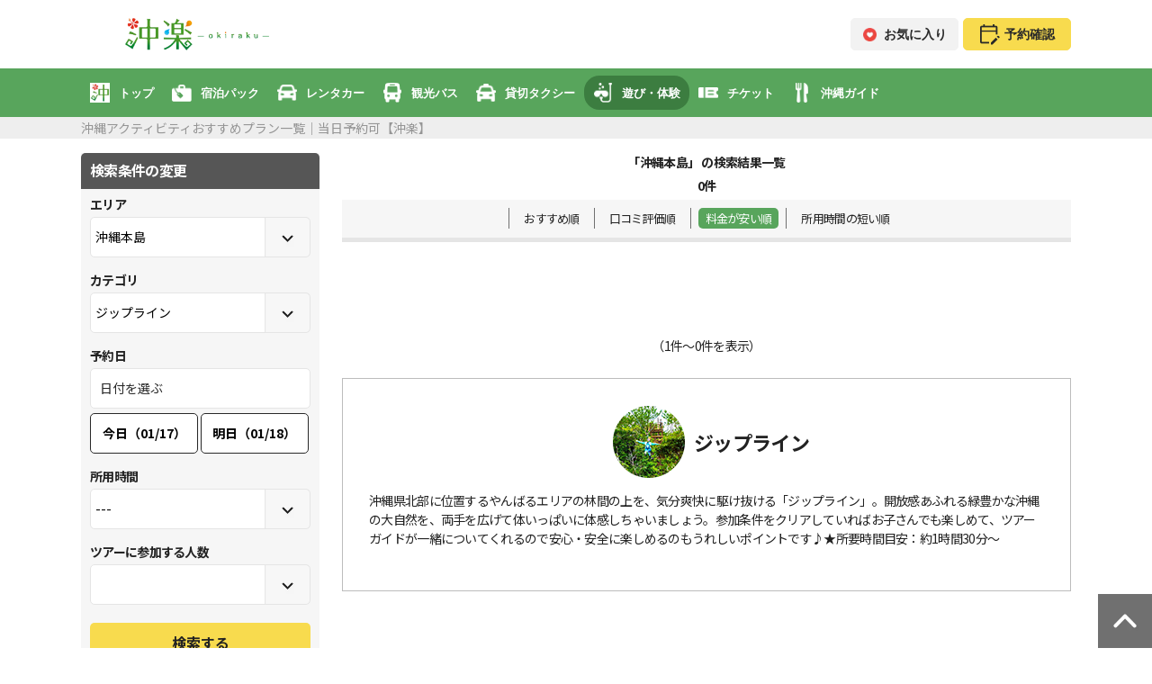

--- FILE ---
content_type: text/html; charset=UTF-8
request_url: https://oki-raku.net/searches/planlist/?plandate=&area_id=1%2C2%2C3%2C13%2C17%2C18%2C19%2C4%2C5%2C11%2C6%2C7%2C10&category_id=96&target_age=&time_zone=&price_range=&am=0&pm=0&dive_number=&stay=&room_type=&hotel_smoking=&term_id%5B0%5D=81&plan_flg=1&main_site_id=7&search_order=2&amount_min=0&amount_max=30000
body_size: 32184
content:

<!DOCTYPE html>
<html lang="ja">
<head>
            <script async src="https://www.googleoptimize.com/optimize.js?id=OPT-5G3LCB7"></script>
        <!-- Global site tag (gtag.js) - Google Analytics -->
<script async src="https://www.googletagmanager.com/gtag/js?id=UA-40784362-2"></script>
<script>
    window.dataLayer = window.dataLayer || [];
    function gtag(){dataLayer.push(arguments);}
    gtag('js', new Date());

    gtag('config', 'UA-40784362-2');
</script>
    
    <meta charset="utf-8"/>
            <!-- preconnect -->
<link rel="preconnect" href="//www.googletagmanager.com">
<link rel="preconnect" href="//oki-raku.net">
<link rel="preconnect" href="//schema.org" ,"@type":"breadcrumblist","itemlistelement":[{"@type":"listitem","position":1,"name":"沖楽","item":"oki-raku.net"="">
<!-- End preconnect -->
<!-- dns-prefetch -->
<link rel="dns-prefetch" href="//se-ec.co.jp">
<link rel="dns-prefetch" href="//www.facebook.com">
<link rel="dns-prefetch" href="//www.instagram.com">
<link rel="dns-prefetch" href="//twitter.com">
<!-- End dns-prefetch -->
        <!-- Google Tag Manager -->
<script>(function(w,d,s,l,i){w[l]=w[l]||[];w[l].push({'gtm.start':
new Date().getTime(),event:'gtm.js'});var f=d.getElementsByTagName(s)[0],
j=d.createElement(s),dl=l!='dataLayer'?'&l='+l:'';j.async=true;j.src=
'https://www.googletagmanager.com/gtm.js?id='+i+dl;f.parentNode.insertBefore(j,f);
})(window,document,'script','dataLayer','GTM-5JRC29P');</script>
<!-- End Google Tag Manager -->
            
    <meta http-equiv="X-UA-Compatible" content="IE=edge">

            <meta name="viewport" content="width=device-width, initial-scale=1.0"/>    
    <meta name="format-detection" content="telephone=no"/>
            <meta name="robots" content="noindex"/>    
            <link rel="canonical" href="https://oki-raku.net/searches/planlist/">
    
    <title>
        沖縄アクティビティおすすめプラン一覧｜当日予約可【沖楽】    </title>
    <meta name="description" content="沖縄でのアクティビティ・レジャー・体験・遊び・オプショナルツアー比較検索は【沖楽】におまかせ！当日の電話予約OK！選べるプランが【2000種類以上！】"/>    <meta name="keywords" content="沖縄,アクティビティ,プラン,予約,当日"/>    <meta name="google-site-verification" content="zRfNAZ9iL60psKGu3WtrUD1Zv6dZKjazA4v59hn_6w4"/>    <meta name="msvalidate.01" content="6D27F9DDC46E081B37DB25AA11FC6043"/>
    
    <link href="/img/icon/apple-touch-icon.webp" rel="apple-touch-icon" sizes="152x152"/>
    <link href="/favicon.ico" type="image/x-icon" rel="icon"/><link href="/favicon.ico" type="image/x-icon" rel="shortcut icon"/>
        
	<script src="/activity/js/jquery.min.js" defer="defer"></script>
	<script src="/activity/js/lozad.min.js" defer="defer"></script>
	<script src="/activity/js/front/common.js" defer="defer"></script>
	<script src="/activity/js/front/ad_media.js" defer="defer"></script>
        
        
        
        
    
        <link rel="stylesheet" href="https://fonts.googleapis.com/css2?family=Noto+Sans+JP:wght@100;300;400;500;700;900&display=swap"/><link rel="stylesheet" href="/activity/css/front/renewal.css"/><link rel="stylesheet" href="/activity/css/front/SearchRenewals/plan_search.css"/><link rel="stylesheet" href="https://oki-raku.net/travel-parts/css/reset.min.css"/><link rel="stylesheet" href="/activity/css/front/common.css"/>
    </head>
<body>
            <!-- Google Tag Manager (noscript) -->
<noscript><iframe src="https://www.googletagmanager.com/ns.html?id=GTM-5JRC29P"
height="0" width="0" style="display:none;visibility:hidden"></iframe></noscript>
<!-- End Google Tag Manager (noscript) -->
        <header data-hide-global-menu=false>
    

<style>
#travel-parts__header,#travel-parts__header *,#travel-parts__header :after,#travel-parts__header :before{font-feature-settings:"palt";font-family:Helvetica Neue,Arial,Hiragino Kaku Gothic ProN,Hiragino Sans,Meiryo,sans-serif;letter-spacing:0;line-height:1}#travel-parts__header img{height:100%;vertical-align:bottom}#travel-parts__header a:active,#travel-parts__header a:hover,#travel-parts__header a:link,#travel-parts__header a:visited{color:#292929}@media (min-width:897px){.travel-parts__header_sp{display:none!important}}@media (max-width:896px){.travel-parts__header_pc{display:none!important}}.travel-parts__btn{align-items:center;border-radius:5px;box-sizing:border-box;color:#292929;display:flex;font-size:14px;font-weight:700;justify-content:center;line-height:1;margin:0 auto;padding:8px 10px;text-decoration:none;width:120px}.travel-parts__btn .travel-parts__btn_icon{font-size:14px;font-weight:700;height:1.3em;margin-right:8px;max-width:15px}.travel-parts__btn .travel-parts__btn_icon img{height:100%;-o-object-fit:contain;object-fit:contain;width:100%}.travel-parts__btn .travel-parts__btn_icon img#travel-parts__header_top__mypage__img{height:25px;max-width:none;width:22px}.travel-parts__btn:hover{color:#292929;opacity:.7;text-decoration:none}.travel-parts__btn.travel-parts__btn_favorite{background-color:#f2f2f2;border:1px solid #f2f2f2}.travel-parts__btn.travel-parts__btn_mypage{background-color:#f8db4e;border:1px solid #f8db4e}.travel-parts__btn.travel-parts__btn_mypage .travel-parts__btn_icon{align-items:center;display:flex;margin-right:12px}.travel-parts__btn.travel-parts__btn_cart{background-color:#f2f2f2;border:1px solid #f2f2f2}.travel-parts__btn.travel-parts__btn_about,.travel-parts__btn.travel-parts__btn_contact{background-color:#f2f2f2;border:1px solid #f2f2f2;padding:10px}@media (max-width:896px){.travel-parts__btn{padding:12px 10px;width:130px}}.travel-parts__header_top{align-items:center;display:flex;justify-content:space-between;margin:0 auto;max-width:1100px;padding:20px 0}.travel-parts__header_top .travel-parts__header_top__logo{height:36px;width:auto}.travel-parts__header_top .travel-parts__header_top__logo a{display:block;height:100%}.travel-parts__header_top .travel-parts__header_top__logo a:hover{opacity:.7}.travel-parts__header_top .travel-parts__header_top__logo img{height:100%;-o-object-fit:contain;object-fit:contain;width:100%}.travel-parts__header_top .travel-parts__header_top__logo.travel-parts__header_top__logo_affiliate{height:50px;width:auto}.travel-parts__header_top .travel-parts__header_top__btns{align-items:center;display:flex;justify-content:space-between}.travel-parts__header_top .travel-parts__header_top__btns .travel-parts__btn:not(:last-child){margin-right:5px}@media (max-width:896px){.travel-parts__header_top{align-items:center;display:flex;height:70px;justify-content:space-between;margin:0 auto;max-width:100%;padding:0;width:100%}.travel-parts__header_top .travel-parts__header_top__hamburger{text-align:center;width:88px}.travel-parts__header_top .travel-parts__header_top__hamburger label{cursor:pointer;font-size:10px;font-weight:700;margin:0;text-decoration:none}.travel-parts__header_top .travel-parts__header_top__hamburger label img{max-height:20px;-o-object-fit:contain;object-fit:contain;width:100%}.travel-parts__header_top .travel-parts__header_top__hamburger label img:hover{opacity:1}.travel-parts__header_top .travel-parts__header_top__hamburger label:hover{opacity:.7}.travel-parts__header_top .travel-parts__header_top__logo{height:70px;width:auto}.travel-parts__header_top .travel-parts__header_top__logo img{height:100%;-o-object-fit:contain;object-fit:contain;width:100%}.travel-parts__header_top .travel-parts__header_top__logo.travel-parts__header_top__logo_affiliate{height:50px}.travel-parts__header_top .travel-parts__header_top__mypage{text-align:center;width:88px}.travel-parts__header_top .travel-parts__header_top__mypage a{cursor:pointer;display:inline-block;font-size:10px;font-weight:700;text-decoration:none}.travel-parts__header_top .travel-parts__header_top__mypage a img{max-height:20px;-o-object-fit:contain;object-fit:contain;width:100%}.travel-parts__header_top .travel-parts__header_top__mypage a img#travel-parts__header_top__mypage__img{height:22px;margin:0 auto;max-height:22px;width:21px}.travel-parts__header_top .travel-parts__header_top__mypage a img:hover{opacity:1}.travel-parts__header_top .travel-parts__header_top__mypage a .travel-parts__header_top__mypage__text{font-weight:700;padding-top:3px}.travel-parts__header_top .travel-parts__header_top__mypage a:hover{opacity:.7}.travel-parts__header_top .travel-parts__header_top__btns .travel-parts__btn_about,.travel-parts__header_top .travel-parts__header_top__btns .travel-parts__btn_contact,.travel-parts__header_top .travel-parts__header_top__btns .travel-parts__btn_favorite,.travel-parts__header_top .travel-parts__header_top__btns .travel-parts__btn_mypage{display:none}}.travel-parts__header__navi_wrap{background:#ccc}.travel-parts__header__navi_wrap .travel-parts-navi{-webkit-overflow-scrolling:touch;-ms-overflow-style:5px;align-items:center;display:flex;justify-content:flex-start;list-style:none;margin:0 auto;max-width:1100px;overflow-x:auto;overflow-y:hidden;padding:8px 0}.travel-parts__header__navi_wrap .travel-parts-navi::-webkit-scrollbar{height:5px}.travel-parts__header__navi_wrap .travel-parts-navi::-webkit-scrollbar-track{background:#fff;border-radius:5px}.travel-parts__header__navi_wrap .travel-parts-navi::-webkit-scrollbar-thumb{background:#ccc;border-radius:5px}.travel-parts__header__navi_wrap .travel-parts-navi li{white-space:nowrap}.travel-parts__header__navi_wrap .travel-parts-navi li a{align-items:center;box-sizing:border-box;color:#292929;display:flex;font-size:13px;font-weight:700;justify-content:flex-start;padding:8px 10px;text-align:left;text-decoration:none}.travel-parts__header__navi_wrap .travel-parts-navi li a .travel-parts-navi_image{display:block;height:22px;margin-right:10px;width:22px}.travel-parts__header__navi_wrap .travel-parts-navi li a .travel-parts-navi_image img{height:100%;-o-object-fit:contain;object-fit:contain;width:100%}.travel-parts__header__navi_wrap .travel-parts-navi li a .travel-parts-navi_image img:hover{opacity:1}.travel-parts__header__navi_wrap .travel-parts-navi li a:hover{opacity:.7;text-decoration:none}.travel-parts__header__navi_wrap .travel-parts-navi li.top a .travel-parts-navi_image img{background-color:#fff}.travel-parts__header__navi_wrap .travel-parts-navi li.current a{border-radius:17px}@media (max-width:896px){.travel-parts-drawer_menu .travel-parts-navi{list-style:none;margin:0;padding:0}.travel-parts-drawer_menu .travel-parts-navi li a{align-items:center;box-sizing:border-box;color:#292929;display:flex;font-size:14px;font-weight:700;justify-content:flex-start;padding:1em 15px;text-align:left;text-decoration:none;width:100%}.travel-parts-drawer_menu .travel-parts-navi li a .travel-parts-navi_image{display:block;height:22px;margin-right:10px;width:22px}.travel-parts-drawer_menu .travel-parts-navi li a .travel-parts-navi_image img{height:100%;-o-object-fit:contain;object-fit:contain;width:100%}.travel-parts-drawer_menu .travel-parts-navi li a:hover{text-decoration:none}}.travel-parts-drawer_icon__text{display:block;font-weight:700;padding-top:5px}.travel-parts-drawer_icon__text.travel-parts-drawer_icon__text__mypage{padding-top:3px}.travel-parts-drawer_menu{background-color:#fff;height:100%;overflow-y:scroll;position:fixed;right:0;top:0;transform:translateX(calc(-100% - 80px));transition:all .5s ease-in-out 0s;width:calc(100% - 80px);z-index:20}.travel-parts-drawer_menu a{text-decoration:none}.travel-parts-drawer_menu .travel-parts-drawer_menu_head{align-items:center;display:flex;height:70px;justify-content:space-between;margin:0 auto 10px;width:100%}.travel-parts-drawer_menu .travel-parts-drawer_menu_head label{width:88px}.travel-parts-drawer_menu .travel-parts-drawer_menu_head label #travel-parts-drawer_menu_head__mypage{max-height:22px}.travel-parts-drawer_menu .travel-parts-drawer_menu_head .travel-parts-drawer_menu_head__logo{height:100%;width:60%}.travel-parts-drawer_menu .travel-parts-drawer_menu_head .travel-parts-drawer_menu_head__logo img{height:100%;-o-object-fit:contain;object-fit:contain;width:100%}.travel-parts-drawer_menu .travel-parts-drawer_menu_head .travel-parts-drawer_menu_head__logo.travel-parts-drawer_menu_head__logo_affiliate{height:50px}.travel-parts-drawer_menu .travel-parts__header_top__btns{display:flex;justify-content:space-between}.travel-parts-drawer_menu .travel-parts-navi_title{font-size:14px;font-weight:700;line-height:1;margin-top:10px;padding:10px 15px;text-align:left}.travel-parts-drawer_menu .travel-parts-navi_title span{font-weight:700}.travel-parts-drawer_menu .travel-parts-navi_title span:not(:last-child){margin-right:5px}.travel-parts-drawer_menu-background{background:#000;display:none;height:100%;left:0;opacity:0;position:fixed;top:0;transition:all .5s ease-in-out 0s;width:100%;z-index:10}.travel-parts-drawer_checkbox{display:none}.travel-parts-drawer_checkbox:checked~.travel-parts-drawer_menu{transform:translateX(-80px)}.travel-parts-drawer_checkbox:checked~.travel-parts-drawer_menu-background{display:block;opacity:.7}#travel-parts__header .travel-parts__header_pc .travel-parts__header__navi_wrap,#travel-parts__header .travel-parts__header_pc .travel-parts__header__navi_wrap .travel-parts-navi{background:#58a55c}#travel-parts__header .travel-parts__header_pc .travel-parts__header__navi_wrap .travel-parts-navi::-webkit-scrollbar-track{background:#3c7d40}#travel-parts__header .travel-parts__header_pc .travel-parts__header__navi_wrap .travel-parts-navi li,#travel-parts__header .travel-parts__header_pc .travel-parts__header__navi_wrap .travel-parts-navi li a{color:#fff}#travel-parts__header .travel-parts__header_pc .travel-parts__header__navi_wrap .travel-parts-navi li.current a{background:#3c7d40}#travel-parts__header .travel-parts__header_sp .travel-parts-drawer_icon__text,#travel-parts__header .travel-parts__header_sp .travel-parts__header_top__mypage a{color:#58a55c}#travel-parts__header .travel-parts__header_sp .travel-parts-navi_title{background:#58a55c;color:#fff}#travel-parts__header .travel-parts__header_sp .travel-parts-drawer_menu .travel-parts-navi li.current a{color:#58a55c}
</style>
<div id="travel-parts__header">
<div class="travel-parts__header_sp">
<div class="travel-parts__header_top">
<div class="travel-parts__header_top__hamburger">
<input type="checkbox" id="travel-parts-drawer" class="travel-parts-drawer_checkbox">
<label for="travel-parts-drawer" class="travel-parts-drawer_icon">
<img src="/travel-parts-header/img/icon_green_hamburger.webp" alt="メニュー" width="61" height="48">
<span class="travel-parts-drawer_icon__text">メニュー</span>
</label>
<div class="travel-parts-drawer_menu">
<div class="travel-parts-drawer_menu_head">
<label for="travel-parts-drawer">
<img src="/travel-parts-header/img/icon_green_hamburger.webp" alt="メニュー" width="61" height="48">
<span class="travel-parts-drawer_icon__text">メニュー</span>
</label>
<div class="travel-parts-drawer_menu_head__logo">
<img src="/travel-parts-header/img/icon_okiraku_logo.webp" alt="沖楽 -okiraku-" width="264"
height="210">
</div>
<label for="travel-parts-drawer">
<a href="/reservation-management/login/">
<img src="/travel-parts-header/img/icon_green_calendar.webp" alt="予約確認" width="61" height="48" id="travel-parts-drawer_menu_head__mypage">
<span class="travel-parts-drawer_icon__text travel-parts-drawer_icon__text__mypage">予約確認</span>
</a>
</label>
</div>
<div>
<div class="travel-parts__header_top__btns">
<a href="/favorite_list/" class="travel-parts__btn travel-parts__btn_favorite">
<div class="travel-parts__btn_icon">
<img src="/travel-parts-header/img/icon_favorite_on.webp" alt="お気に入り" width="40" height="40">
</div>
<div>お気に入り</div>
</a>
<a href="/rental/cart/" class="travel-parts__btn travel-parts__btn_cart">
<div class="travel-parts__btn_icon">
<img src="/travel-parts-header/img/icon_black_cart.webp" alt="カート" width="40" height="40">
</div>
<div>カート</div>
</a>
<a href="/reservation-management/login/" class="travel-parts__btn travel-parts__btn_mypage">
<div class="travel-parts__btn_icon">
<img src="/travel-parts-header/img/icon_black_calendar.webp" alt="予約確認" id="travel-parts__header_top__mypage__img">
</div>
<div>予約確認</div>
</a>
</div>
</div>
<div class="travel-parts-navi_title">
<span>SERVICE</span>
<span>
沖楽サービス
</span>
</div>
<ul class="travel-parts-navi">
<li class="top">
<a href="/">
<span class="travel-parts-navi_image">
<img src="/travel-parts-header/img/icon_okiraku.webp" alt="沖楽トップ" width="66" height="66">
</span>
<span>トップ</span>
</a>
</li>
<li class="pkg">
<a href="/tour/">
<picture class="travel-parts-navi_image">
<source srcset="/travel-parts-header/img/icon_green_pkg.webp" media="(max-width: 896px)">
<source srcset="/travel-parts-header/img/icon_white_pkg.webp" media="(min-width: 897px)">
<img src="/travel-parts-header/img/icon_green_pkg.webp" alt="宿泊パック" width="61" height="53">
</picture>
<span>宿泊パック</span>
</a>
</li>
<li class="rentacar">
<a href="/rentacar/">
<picture class="travel-parts-navi_image">
<source srcset="/travel-parts-header/img/icon_green_rentacar.webp" media="(max-width: 896px)">
<source srcset="/travel-parts-header/img/icon_white_rentacar.webp" media="(min-width: 897px)">
<img src="/travel-parts-header/img/icon_green_rentacar.webp" alt="レンタカー" width="61" height="50">
</picture>
<span>レンタカー</span>
</a>
</li>
<li class="touristbus">
<a href="/touristbus/">
<picture class="travel-parts-navi_image">
<source srcset="/travel-parts-header/img/icon_green_touristbus.webp" media="(max-width: 896px)">
<source srcset="/travel-parts-header/img/icon_white_touristbus.webp" media="(min-width: 897px)">
<img src="/travel-parts-header/img/icon_green_touristbus.webp" alt="観光バス" width="55" height="60">
</picture>
<span>観光バス</span>
</a>
</li>
<li class="touristtaxi">
<a href="/activity/recommended-touristtaxi-okinawa/">
<picture class="travel-parts-navi_image">
<source srcset="/travel-parts-header/img/icon_green_touristtaxi.webp" media="(max-width: 896px)">
<source srcset="/travel-parts-header/img/icon_white_touristtaxi.webp" media="(min-width: 897px)">
<img src="/travel-parts-header/img/icon_green_touristtaxi.webp" alt="貸切タクシー" width="48" height="44">
</picture>
<span>貸切タクシー</span>
</a>
</li>
<li class="activity">
<a href="/activity/">
<picture class="travel-parts-navi_image">
<source srcset="/travel-parts-header/img/icon_green_activity.webp" media="(max-width: 896px)">
<source srcset="/travel-parts-header/img/icon_white_activity.webp" media="(min-width: 897px)">
<img src="/travel-parts-header/img/icon_green_activity.webp" alt="遊び・体験" width="57" height="60">
</picture>
<span>遊び・体験</span>
</a>
</li>
<li class="webticket">
<a href="/webticket/">
<picture class="travel-parts-navi_image">
<source srcset="/travel-parts-header/img/icon_green_webticket.webp" media="(max-width: 896px)">
<source srcset="/travel-parts-header/img/icon_white_webticket.webp" media="(min-width: 897px)">
<img src="/travel-parts-header/img/icon_blue_webticket.webp" alt="チケット" width="60" height="60">
</picture>
<span>チケット</span>
</a>
</li>
<li class="sightseeing">
<a href="/sightseeing/">
<picture class="travel-parts-navi_image">
<source srcset="/travel-parts-header/img/icon_green_sightseeing.webp" media="(max-width: 896px)">
<source srcset="/travel-parts-header/img/icon_white_sightseeing.webp" media="(min-width: 897px)">
<img src="/travel-parts-header/img/icon_green_sightseeing.webp" alt="沖縄ガイド" width="38" height="60">
</picture>
<span>沖縄ガイド</span>
</a>
</li>
</ul>
</div>
<label for="travel-parts-drawer" class="travel-parts-drawer_menu-background"></label>
</div>
<div class="travel-parts__header_top__logo">
<a href="/" class="travel-parts__logo_link">
<img src="/travel-parts-header/img/icon_okiraku_logo.webp" alt="沖楽 -okiraku-" width="264" height="210">
</a>
</div>
<div class="travel-parts__header_top__mypage">
<a href="/reservation-management/login/">
<img src="/travel-parts-header/img/icon_green_calendar.webp" alt="予約確認" id="travel-parts__header_top__mypage__img">
<div class="travel-parts__header_top__mypage__text">予約確認</div>
</a>
</div>
</div>
</div>
<div class="travel-parts__header_pc">
<div class="travel-parts__header_top">
<div class="travel-parts__header_top__logo">
<a href="/" class="travel-parts__logo_link">
<img src="/travel-parts-header/img/icon_okiraku_logo_2.webp" alt="沖楽 -okiraku-" width="268" height="60">
</a>
</div>
<div class="travel-parts__header_top__btns">
<a href="/favorite_list/" class="travel-parts__btn travel-parts__btn_favorite">
<div class="travel-parts__btn_icon">
<img src="/travel-parts-header/img/icon_favorite_on.webp" alt="お気に入り" width="40" height="40">
</div>
<div>お気に入り</div>
</a>
<a href="/rental/cart/" class="travel-parts__btn travel-parts__btn_cart">
<div class="travel-parts__btn_icon">
<img src="/travel-parts-header/img/icon_black_cart.webp" alt="カート" width="40" height="40">
</div>
<div>カート</div>
</a>
<a href="/reservation-management/login/" class="travel-parts__btn travel-parts__btn_mypage">
<div class="travel-parts__btn_icon">
<img src="/travel-parts-header/img/icon_black_calendar.webp" alt="予約確認" id="travel-parts__header_top__mypage__img">
</div>
<div>予約確認</div>
</a>
</div>
</div>
<div class="travel-parts__header__navi_wrap">
<ul class="travel-parts-navi">
<li class="top">
<a href="/">
<span class="travel-parts-navi_image">
<img src="/travel-parts-header/img/icon_okiraku.webp" alt="沖楽トップ" width="66" height="66">
</span>
<span>トップ</span>
</a>
</li>
<li class="pkg">
<a href="/tour/">
<picture class="travel-parts-navi_image">
<source srcset="/travel-parts-header/img/icon_green_pkg.webp" media="(max-width: 896px)">
<source srcset="/travel-parts-header/img/icon_white_pkg.webp" media="(min-width: 897px)">
<img src="/travel-parts-header/img/icon_green_pkg.webp" alt="宿泊パック" width="61" height="53">
</picture>
<span>宿泊パック</span>
</a>
</li>
<li class="rentacar">
<a href="/rentacar/">
<picture class="travel-parts-navi_image">
<source srcset="/travel-parts-header/img/icon_green_rentacar.webp" media="(max-width: 896px)">
<source srcset="/travel-parts-header/img/icon_white_rentacar.webp" media="(min-width: 897px)">
<img src="/travel-parts-header/img/icon_green_rentacar.webp" alt="レンタカー" width="61" height="50">
</picture>
<span>レンタカー</span>
</a>
</li>
<li class="touristbus">
<a href="/touristbus/">
<picture class="travel-parts-navi_image">
<source srcset="/travel-parts-header/img/icon_green_touristbus.webp" media="(max-width: 896px)">
<source srcset="/travel-parts-header/img/icon_white_touristbus.webp" media="(min-width: 897px)">
<img src="/travel-parts-header/img/icon_green_touristbus.webp" alt="観光バス" width="55" height="60">
</picture>
<span>観光バス</span>
</a>
</li>
<li class="touristtaxi">
<a href="/activity/recommended-touristtaxi-okinawa/">
<picture class="travel-parts-navi_image">
<source srcset="/travel-parts-header/img/icon_green_touristtaxi.webp" media="(max-width: 896px)">
<source srcset="/travel-parts-header/img/icon_white_touristtaxi.webp" media="(min-width: 897px)">
<img src="/travel-parts-header/img/icon_green_touristtaxi.webp" alt="貸切タクシー" width="48" height="44">
</picture>
<span>貸切タクシー</span>
</a>
</li>
<li class="activity">
<a href="/activity/">
<picture class="travel-parts-navi_image">
<source srcset="/travel-parts-header/img/icon_green_activity.webp" media="(max-width: 896px)">
<source srcset="/travel-parts-header/img/icon_white_activity.webp" media="(min-width: 897px)">
<img src="/travel-parts-header/img/icon_green_activity.webp" alt="遊び・体験" width="57" height="60">
</picture>
<span>遊び・体験</span>
</a>
</li>
<li class="webticket">
<a href="/webticket/">
<picture class="travel-parts-navi_image">
<source srcset="/travel-parts-header/img/icon_green_webticket.webp" media="(max-width: 896px)">
<source srcset="/travel-parts-header/img/icon_white_webticket.webp" media="(min-width: 897px)">
<img src="/travel-parts-header/img/icon_blue_webticket.webp" alt="チケット" width="60" height="60">
</picture>
<span>チケット</span>
</a>
</li>
<li class="sightseeing">
<a href="/sightseeing/">
<picture class="travel-parts-navi_image">
<source srcset="/travel-parts-header/img/icon_green_sightseeing.webp" media="(max-width: 896px)">
<source srcset="/travel-parts-header/img/icon_white_sightseeing.webp" media="(min-width: 897px)">
<img src="/travel-parts-header/img/icon_green_sightseeing.webp" alt="沖縄ガイド" width="38" height="60">
</picture>
<span>沖縄ガイド</span>
</a>
</li>
</ul>
</div>
</div>
</div>
<script>
(()=>{"use strict";var t,e={880:()=>{function t(t,e){for(var a=0;a<e.length;a++){var r=e[a];r.enumerable=r.enumerable||!1,r.configurable=!0,"value"in r&&(r.writable=!0),Object.defineProperty(t,r.key,r)}}var e=new(function(){function e(){!function(t,e){if(!(t instanceof e))throw new TypeError("Cannot call a class as a function")}(this,e),this.pathnameArray=location.pathname.split("/")}var a,r,i;return a=e,(r=[{key:"top",value:function(){var t=["mypage"];if(!this.pathnameArray[1])return this.displayBtns(t);switch(this.pathnameArray[1]){case"booking":return this.displayBtns([]);case"reservation-management":case"contact":case"advertising":case"operating-company":case"rules":case"sp-commercial":case"review-guidelines":return this.displayBtns(t);case"hotel":return"rentacar"===this.pathnameArray[2]||-1!=location.search.indexOf("air_go_departure_date")||-1!=location.search.indexOf("rentacar_departure_date")||-1!=location.search.indexOf("edit_cart_item_id")?(this.changeLogoLink("tour"),this.displayBtns(t)):(this.changeLogoLink("hotel"),this.displayBtns(t));case"air":case"tour":case"tour-cart":case"tour-cushion":return this.changeLogoLink("tour"),this.displayBtns(t);case"rentacar":return-1!=location.search.indexOf("cart_item_id")?(this.changeLogoLink("tour"),this.displayBtns(t)):(this.changeLogoLink("rentacar"),this.displayBtns(t));case"suitcase":return this.changeLogoLink("suitcase"),this.displayBtns(t);case"sightseeing":return this.changeLogoLink("sightseeing"),this.displayBtns(t);case"gourmet":return this.changeLogoLink("gourmet"),this.displayBtns(t);case"webticket":return this.changeLogoLink("webticket"),this.displayBtns(t);default:return t.push("favorite"),this.changeLogoLink("activity"),this.displayBtns(t)}}},{key:"changeLogoLink",value:function(t){if(this.pathnameArray[1])for(var e=document.querySelectorAll(".travel-parts__logo_link"),a=0;a<e.length;a++)e[a].setAttribute("href","/"+t+"/")}},{key:"displayBtns",value:function(t){for(var e=document.querySelectorAll(".travel-parts__header_top__btns .travel-parts__btn"),a=t.map((function(t){return"travel-parts__btn_"+t})),r=0;r<e.length;r++){var i=e[r];this.isRemoveBtn(i,a)&&e[r].remove()}}},{key:"isRemoveBtn",value:function(t,e){for(var a=0;a<e.length;a++)if(t.classList.contains(e[a]))return!1;return!0}},{key:"navigation",value:function(){if(this.subDomainNavigation(),this.pathnameArray[1])switch(this.pathnameArray[1]){case"booking":case"reservation-management":case"contact":case"advertising":case"operating-company":case"rules":case"sp-commercial":case"review-guidelines":return;case"hotel":return"rentacar"===this.pathnameArray[2]||-1!=location.search.indexOf("air_go_departure_date")||-1!=location.search.indexOf("rentacar_departure_date")||-1!=location.search.indexOf("edit_cart_item_id")?this.toggleClassNaviCurrent("pkg"):this.toggleClassNaviCurrent("hotel");case"air":case"tour":case"tour-cart":case"tour-cushion":return this.toggleClassNaviCurrent("pkg");case"rentacar":return-1!=location.search.indexOf("cart_item_id")?this.toggleClassNaviCurrent("pkg"):this.toggleClassNaviCurrent("rentacar");case"suitcase":return this.toggleClassNaviCurrent("suitcase");case"activity":return"recommended-touristtaxi-okinawa"===this.pathnameArray[2]?this.toggleClassNaviCurrent("touristtaxi"):this.toggleClassNaviCurrent("activity");case"touristbus":return this.toggleClassNaviCurrent("touristbus");case"daytour":return this.toggleClassNaviCurrent("daytour");case"sightseeing":case"gourmet":return this.toggleClassNaviCurrent("sightseeing");case"webticket":return this.toggleClassNaviCurrent("webticket");default:return this.toggleClassNaviCurrent("activity")}}},{key:"toggleClassNaviCurrent",value:function(t){for(var e=document.querySelectorAll(".travel-parts-navi li"),a=0;a<e.length;a++)e[a].classList.contains(t)?e[a].classList.toggle("current",!0):e[a].classList.toggle("current",!1)}},{key:"subDomainNavigation",value:function(){if("stay"===window.location.hostname.split(".").shift())return this.deleteNavigation()}},{key:"deleteNavigation",value:function(){for(var t=document.querySelectorAll(".travel-parts__header__navi_wrap"),e=0;e<t.length;e++)t[e].remove()}}])&&t(a.prototype,r),i&&t(a,i),Object.defineProperty(a,"prototype",{writable:!1}),e}());e.top(),e.navigation()},338:()=>{},116:()=>{}},a={};function r(t){var i=a[t];if(void 0!==i)return i.exports;var s=a[t]={exports:{}};return e[t](s,s.exports,r),s.exports}r.m=e,t=[],r.O=(e,a,i,s)=>{if(!a){var n=1/0;for(u=0;u<t.length;u++){for(var[a,i,s]=t[u],o=!0,c=0;c<a.length;c++)(!1&s||n>=s)&&Object.keys(r.O).every((t=>r.O[t](a[c])))?a.splice(c--,1):(o=!1,s<n&&(n=s));if(o){t.splice(u--,1);var l=i();void 0!==l&&(e=l)}}return e}s=s||0;for(var u=t.length;u>0&&t[u-1][2]>s;u--)t[u]=t[u-1];t[u]=[a,i,s]},r.o=(t,e)=>Object.prototype.hasOwnProperty.call(t,e),(()=>{var t={951:0,791:0,854:0};r.O.j=e=>0===t[e];var e=(e,a)=>{var i,s,[n,o,c]=a,l=0;if(n.some((e=>0!==t[e]))){for(i in o)r.o(o,i)&&(r.m[i]=o[i]);if(c)var u=c(r)}for(e&&e(a);l<n.length;l++)s=n[l],r.o(t,s)&&t[s]&&t[s][0](),t[s]=0;return r.O(u)},a=self.webpackChunk=self.webpackChunk||[];a.forEach(e.bind(null,0)),a.push=e.bind(null,a.push.bind(a))})(),r.O(void 0,[791,854],(()=>r(880))),r.O(void 0,[791,854],(()=>r(338)));var i=r.O(void 0,[791,854],(()=>r(116)));i=r.O(i)})();
</script>
    <h1>
        <span>
                            沖縄アクティビティおすすめプラン一覧｜当日予約可【沖楽】                    </span>
    </h1>
</header>
    
    

    
    
    
    
<div id="main">
    <div class="mainBox">
        <div class="mainConts">

                        <form method="get" accept-charset="utf-8" id="plan_search_form" class="fix_start" action="/searches/planlist/">
<aside id="sideBar">
    <div class="sBox">
        <p class="ttl">検索条件の変更</p>
        <div class="sub">
            <dl>
                                    <dt>エリア</dt>
                    <dd>
                        <div class="selectbox area">
                            <span class="protect2"></span>
                            <select name="area_id" id="area" class="select_condition"><option value="1,2,3,13,17,18,19,31,32,41,47,49,58,59,60,4,5,11,27,30,44,45,48,54,55,56,6,7,29,33,42,43">沖縄本島</option><option value="1,2,3,13,17,18,19,31,32,41,47,49,58,59,60">本島北部</option><option value="1">やんばる</option><option value="2">美ら海水族館近く</option><option value="3">北部西海岸リゾート</option><option value="13">水納島</option><option value="17">古宇利島</option><option value="18">瀬底島</option><option value="19">恩納村</option><option value="31">名護市</option><option value="32">本部町</option><option value="41">伊江島</option><option value="47">億首川（おくくびがわ）</option><option value="49">慶佐次川（げさしがわ）</option><option value="58">ジャングリア沖縄近く</option><option value="59">伊平屋島</option><option value="60">今帰仁村</option><option value="4,5,11,27,30,44,45,48,54,55,56">本島中部</option><option value="4">中部西海岸</option><option value="5">中部東海岸</option><option value="11">青の洞窟</option><option value="27">北谷町</option><option value="30">読谷村</option><option value="44">真栄田岬</option><option value="45">浜比嘉島</option><option value="48">比謝川（ひじゃがわ）</option><option value="54">津堅島</option><option value="55">うるま市</option><option value="56">海中道路</option><option value="6,7,29,33,42,43">本島南部</option><option value="6">那覇市</option><option value="7">南部エリア</option><option value="29">国際通り</option><option value="33">糸満市</option><option value="42">奥武島</option><option value="43">久高島</option><option value="10,12,22,23,34,50">慶良間諸島</option><option value="10">本島発着・慶良間エリア</option><option value="12">渡嘉敷島</option><option value="22">座間味島</option><option value="23">阿嘉島</option><option value="34">ナガンヌ島</option><option value="50">クエフ島</option><option value="20,46">久米島</option><option value="20">久米島エリア</option><option value="46">はての浜</option><option value="9,24,26,28,38,39,40">宮古島</option><option value="9">宮古島エリア</option><option value="24">宮古島 青の洞窟</option><option value="26">八重干瀬（やびじ）</option><option value="28">池間島</option><option value="38">下地島</option><option value="39">伊良部島</option><option value="40">宮古島 パンプキン鍾乳洞</option><option value="8,14,15,25,35,36,37,51,52">八重山諸島</option><option value="8">石垣島</option><option value="14">石垣島 青の洞窟</option><option value="15">幻の島（浜島）</option><option value="25">川平湾（かびら）</option><option value="35">小浜島</option><option value="36">竹富島</option><option value="37">黒島</option><option value="51">ピナイサーラの滝</option><option value="52">バラス島</option><option value="16">西表島</option><option value="10,12,22,23,34,50,20,46,9,24,26,28,38,39,40,8,14,15,25,35,36,37,51,52,16">沖縄離島</option></select>                        </div>
                        <input type="hidden" name="area_search_box_name" id="area_search_box_name"/>                    </dd>
                
                                    <dt>カテゴリ</dt>
                    <dd>
                                                                            <div class="formblock diving_course">
                                <div class="selectbox category_modal_triger">
                                    <span class="protect1"></span>
                                    <select name="category_id" id="category" class="select_condition"><option value="">---</option><option value="3,61,67,76,53,63,116,1,4,2,62,60,59,8,86,85,19,18,14,7,145,9,79,80,82,83,64,21,105,5">人気の遊び</option><option value="3">シュノーケリング</option><option value="61">スキンダイビング</option><option value="67">イルカふれあい体験・ドルフィンスイム</option><option value="76">ホエールスイム</option><option value="53">海水浴</option><option value="63">宿泊付きシュノーケリング</option><option value="1">体験ダイビング</option><option value="4">ダイビングライセンス取得</option><option value="2">ファンダイビング</option><option value="62">宿泊付き体験ダイビング</option><option value="60">宿泊付きダイビングライセンス取得</option><option value="59">宿泊付きファンダイビング</option><option value="8">SUP・サップ</option><option value="86">SUPサーフィン・サップサーフィン</option><option value="85">SUPヨガ・サップヨガ</option><option value="14">マングローブカヤック・カヌー</option><option value="7">シーカヤック・カヌー</option><option value="9">釣り</option><option value="79">船釣り・沖釣り</option><option value="80">イカダ釣り</option><option value="82">パヤオ釣り</option><option value="83">トローリング</option><option value="64">漁師体験</option><option value="19">パラセーリング</option><option value="18">パラグライダー</option><option value="21">観光バスツアー</option><option value="105">オープントップバスツアー</option><option value="27">琉球ガラス体験</option><option value="26">シーサー作り体験</option><option value="25">陶芸・焼き物（やちむん）体験</option><option value="5">ホエールウォッチング</option><option value="11">マリンスポーツ</option><option value="127">期間限定ツアー</option><option value="77,78,10,12,106,37,74,6,58,97,135">マリンスポーツ </option><option value="116">ダイビング</option><option value="77">バナナボート</option><option value="78">マーブル</option><option value="10">ジェットスキー・水上バイク</option><option value="12">ウェイクボード</option><option value="106">ジェットボート・パワーボート</option><option value="37">フライボード</option><option value="74">ホバーボート</option><option value="6">シーウォーク・シーウォーカー</option><option value="58">サーフィン</option><option value="97">海上アスレチック</option><option value="135">ウィンドサーフィン</option><option value="15,47,70,41,16,69,96,114,124,133,,137,156,151">アウトドア</option><option value="15">トレッキング・登山</option><option value="47">キャニオニング</option><option value="70">鍾乳洞探検・ケイビング</option><option value="41">キャンプ</option><option value="16">バーベキュー・BBQ</option><option value="69">バギー体験・トライク</option><option value="96" selected="selected">ジップライン</option><option value="114">レンタサイクル・サイクリング</option><option value="124">サウナ（テントサウナ）</option><option value="133">ラフティング</option><option value="137">ロッククライミング</option><option value="145">カヌー・カヤック</option><option value="151">ウォーキング・ハイキング</option><option value="156">ボルダリング</option><option value="56,65,66">撮影・フォトツアー</option><option value="56">フォトウェディング</option><option value="65">マーメイド体験</option><option value="66">フォトツアー</option><option value="22,35">チャーター・レンタル </option><option value="22">観光タクシー</option><option value="35">ボート・クルーザーチャーター</option><option value="130">その他</option><option value="27,26,25,29,28,50,57,32,31,117,125,138,,,157">文化体験・ものづくり体験</option><option value="29">三線体験</option><option value="28">紅型・織物・サンゴ染め・染色体験</option><option value="32">インテリア・小物</option><option value="31">アクセサリ</option><option value="50">琉装体験</option><option value="57">琉球舞踊・民謡鑑賞＆沖縄料理</option><option value="95">オンライン教室・体験</option><option value="117">ワークショップ</option><option value="125">沖縄料理体験</option><option value="138">着物・浴衣レンタル・着付け体験</option><option value="157">その他クラフト・工芸</option><option value="13,34">遊覧船・クルージング・ヨット</option><option value="13">グラスボート・水中観光船</option><option value="34">ボート・ヨットのクルージング・セーリング体験</option><option value="39,48,93,89,87,90,92,88,91,108,107,46,23,126,130">観光・ツアー</option><option value="39">沖縄離島ツアー（日帰り）</option><option value="48">無人島ツアー</option><option value="93">久高島ツアー</option><option value="89">西表島ツアー</option><option value="87">竹富島ツアー</option><option value="90">小浜島ツアー</option><option value="92">パナリ島ツアー</option><option value="88">由布島ツアー</option><option value="91">黒島ツアー</option><option value="108">サンセットツアー</option><option value="107">ナイトツアー</option><option value="46">星空観察ツアー</option><option value="23">ガイド付きツアー</option><option value="126">セルフドライブツアー</option><option value="24,52,38">リラクゼーション・美容</option><option value="24">スパ・エステ</option><option value="38">ヨガ</option><option value="52">リラクゼーション・整体 </option><option value="109,118,121,122,119,120,123">バケーションレンタル</option><option value="109">ペンション</option><option value="118">コテージ</option><option value="119">古民家・民泊・民宿</option><option value="120">グランピング</option><option value="121">ヴィラ</option><option value="122">高級ヴィラ</option><option value="123">コンドミニアム</option><option value="128,129">遊び場・室内</option><option value="128">eスポーツ・ARスポーツ</option><option value="129">テーマパーク・レジャーランド</option><option value="146,159,160,161">果物・野菜狩り</option><option value="146">その他果物・野菜狩り</option><option value="159">いちご狩り</option><option value="160">ぶどう狩り</option><option value="161">トマト狩り</option><option value="49,127,99,134,136,139,140,141,142,143,147,148,149,150,152,153,154,155,158,162">その他</option><option value="99">託児サービス</option><option value="49">期間限定プラン</option><option value="134">パックラフト</option><option value="136">リバーブギ・ハイドロスピード</option><option value="139">茶道教室・茶道体験</option><option value="140">日本料理体験</option><option value="141">スキー</option><option value="142">スノーボード</option><option value="143">スノーシュー・スノートレッキング</option><option value="147">スノーモービル</option><option value="148">スノーラフト</option><option value="149">流氷ウォーク</option><option value="150">ガラス細工作り</option><option value="152">その他雪・スノースポーツ</option><option value="153">日本文化</option><option value="154">神社・神宮巡り</option><option value="155">寺院・寺社巡り</option><option value="158">人力車</option><option value="162">その他乗り物</option></select>                                </div>
                            </div>
                                                                                                    <input type="hidden" name="category_search_box_name" id="category_search_box_name"/>                    </dd>
                
                <dt>予約日</dt>
                <dd>
                    <div>
                        <input type="text" name="plandate" id="datepicker" placeholder="日付を選ぶ" readonly="readonly" autocomplete="off" value=""/>                    </div>
                    <ul class="buttomUl day_btns clearfix">
                        <li>
                            <button class="plandate_btns data_today" type="button" data-plandate="2026年01月17日">今日（01/17）</button>                        </li>
                        <li>
                            <button class="plandate_btns" type="button" data-plandate="2026年01月18日">明日（01/18）</button>                        </li>
                    </ul>
                </dd>

                <dt>所用時間</dt>
                <dd>
                    <select name="time_zone" id="time-zone"><option value="" selected="selected">---</option><option value="1">30分以内</option><option value="2">30分～1時間以内</option><option value="3">1時間～2時間以内</option><option value="4">2時間～3時間以内</option><option value="5">3時間～4時間以内</option><option value="6">4時間～6時間以内</option><option value="7">6時間以上</option></select>                </dd>

                                
                                                    <dt>ツアーに参加する人数</dt>
                    <dd>
                        <input type="text" name="view_num" class="guest_modal_triger guest_modal_triger_pattern_a" autocomplete="off" id="view-num"/>                    </dd>
                
                                
            </dl>
            <div class="searchBtn">
                <button type="submit" class="search searchSubmit submit_trigger">検索する</button>            </div>
        </div>
    </div>

            <div class="sInner">
            <p class="ttl">絞り込み検索</p>
            <div class="sub">
                                                    <p class="ttl02">人気の絞り込み条件</p>
                    <ul class="checkUl selectTerm termList">
                        <li><label for="term-id-23"><input type="checkbox" name="term_id[]" value="23" data-category_ids="1,2,3,4,5,8,10,11,19,21,22,23,34,39,46,59,60,61,62,76,116,13,16,35,66,105,107,108" data-detail_area_ids="3,4,5,6,7,10,11,19,27,29,30,33,44" id="term-id-23"><span>那覇市内送迎可</span></label></li><li><label for="term-id-110"><input type="checkbox" name="term_id[]" value="110" data-category_ids="7,14,47,15,46,70,107,108,1,3,11,61,4,2,8,66,39,22,5,34,23,13,19,21,35,48,53,58,59,60,62,63,76,93,105,87,88,89,90,91,92,77,6,9,10,12,56,78,79,69,109,116" data-detail_area_ids="2,3,4,6,7,8,9,10,11,12,13,14,15,16,17,18,19,20,22,23,24,25,26,27,28,29,30,32,33,34,35,38,39,40,43,44,45,46" id="term-id-110"><span>送迎付き</span></label></li><li><label for="term-id-112"><input type="checkbox" name="term_id[]" value="112" data-category_ids="1,2,3,4,7,8,9,11,14,15,19,21,47,59,60,62,63,105,116,5,6,10,12,13,16,18,22,23,24,25,26,27,28,29,31,32,34,35,37,38,39,41,46,48,49,50,52,53,56,57,58,61,64,65,66,67,69,70,74,76,77,78,79,80,82,83,85,86,87,88,89,90,91,92,93,96,97,106,107,108,109,114" data-detail_area_ids="1,2,3,4,5,6,7,8,9,10,11,12,13,14,15,16,17,18,19,20,22,23,24,25,26,27,28,29,30,31,32,33,34,35,36,37,38,39,40,41,42,43,44,45,46,47,48,49,50,51,52" id="term-id-112"><span>早割りプラン</span></label></li><li><label for="term-id-113"><input type="checkbox" name="term_id[]" value="113" data-category_ids="1,13,21,8,3,19,7,116,2,4,5,6,9,10,11,12,14,15,16,18,22,23,24,25,26,27,28,29,31,32,34,35,37,38,39,41,46,47,48,49,50,52,53,56,57,58,59,60,61,62,63,64,65,66,67,69,70,74,76,77,78,79,80,82,83,85,86,87,88,89,90,91,92,93,95,96,97,105,106,107,108,109,114" data-detail_area_ids="1,2,4,5,6,7,8,9,10,11,12,13,14,15,16,17,18,19,20,22,23,24,25,26,27,28,29,30,31,32,33,34,35,36,37,38,39,40,42,43,44,45,46,47,48,49,50,51,52" id="term-id-113"><span>団体割プラン</span></label></li><li><label for="term-id-111"><input type="checkbox" name="term_id[]" value="111" data-category_ids="3,8,9,11,14,70,79,1,21,105,116,117,7,46,107,15,23,47" data-detail_area_ids="1,3,4,8,9,11,14,15,16,19,24,25,26,28,35,36,37,38,39,40,46" id="term-id-111"><span>当日予約OK</span></label></li><li><label for="term-id-108"><input type="checkbox" name="term_id[]" value="108" data-category_ids="1,2,3,4,5,6,7,8,9,10,11,12,13,14,15,16,18,19,21,22,23,24,25,26,27,28,29,31,32,34,35,37,38,39,41,46,47,48,49,50,52,53,56,57,58,59,60,61,62,63,64,65,66,67,69,70,74,76,77,78,79,80,82,83,85,86,87,88,89,90,91,92,93,95,96,97,99,105,116,117" data-detail_area_ids="1,2,3,4,5,6,7,8,9,10,11,12,13,14,15,16,17,18,19,20,22,23,24,25,26,27" id="term-id-108"><span>コロナ対策対応店舗</span></label></li>                    </ul>

                    <p class="ttl02 amountTtl">ご予算（合計料金）</p>
                    <input type="hidden" name="amount_min" value="0"/>                    <input type="hidden" name="amount_max" value="30000"/>                    <p class="amountP">
                        <input type="text" name="view_amount" readonly="readonly" data-min="0" data-max="30000" id="view-amount"/>                    </p>
                    <div id="slider-range" class="mb10"></div>
                
                                            </div>

            <p class="accordion_action" data-init="全ての条件を見る▼" data-active="全ての条件を閉じる▲">全ての条件を見る▼</p>
            <div class="accordion_content">
                <div class="sub">
                                                                                            <p class="ttl02">その他の絞り込み条件</p>
                            <ul class="checkUl selectTerm">
                                <li><label for="term-id-137"><input type="checkbox" name="term_id[]" value="137" data-category_ids="109,118,119,120,121,122,123" data-detail_area_ids="1,2,5,6,7,9,17,18,19,27,29,30,31,32,4" id="term-id-137"><span>ストリーミングサービス</span></label></li><li><label for="term-id-136"><input type="checkbox" name="term_id[]" value="136" data-category_ids="109,118,119,120,121,122,123" data-detail_area_ids="1,2,4,5,6,7,17,19,27,29,30,31,32" id="term-id-136"><span>BBQ設備</span></label></li><li><label for="term-id-135"><input type="checkbox" name="term_id[]" value="135" data-category_ids="109,118,119,120,121,122,123" data-detail_area_ids="5,6,7,17,19,27,30,31,32,1,2,3,4,8,9,18,29,33" id="term-id-135"><span>ジャグジー付き</span></label></li><li><label for="term-id-132"><input type="checkbox" name="term_id[]" value="132" data-category_ids="109,118,119,120,121,122,123" data-detail_area_ids="1,17,19,30,31,3,4,2,32,5,9" id="term-id-132"><span>ゲーム機</span></label></li><li><label for="term-id-131"><input type="checkbox" name="term_id[]" value="131" data-category_ids="109,118,119,120,121,122,123" data-detail_area_ids="1,17,19,30,31,3,4,2,32,5,27,6,7,29,9" id="term-id-131"><span>アメニティ</span></label></li><li><label for="term-id-130"><input type="checkbox" name="term_id[]" value="130" data-category_ids="1,2,3,7,15,47,14,107,11,116" data-detail_area_ids="11,19,44,1" data-default_view_flg="1" id="term-id-130"><span>エコ・サスティナブルツアー</span></label></li><li><label for="term-id-129"><input type="checkbox" name="term_id[]" value="129" data-category_ids="109,118,119,120,121,122,123" data-detail_area_ids="1,17,19,30,31,3,4,2,32,7,6,29,27,5,9" id="term-id-129"><span>素泊まり</span></label></li><li><label for="term-id-128"><input type="checkbox" name="term_id[]" value="128" data-category_ids="109,118,119,120,121,122,123" data-detail_area_ids="17,19,30,31,2,32" id="term-id-128"><span>夕・朝食付き</span></label></li><li><label for="term-id-127"><input type="checkbox" name="term_id[]" value="127" data-category_ids="109,118,119,120,121,122,123" data-detail_area_ids="17,19,30,31,2,32" id="term-id-127"><span>夕食付き</span></label></li><li><label for="term-id-126"><input type="checkbox" name="term_id[]" value="126" data-category_ids="109,118,119,120,121,122,123" data-detail_area_ids="1,17,19,30,31,2,32,7,5,9" id="term-id-126"><span>バリアフリー</span></label></li><li><label for="term-id-125"><input type="checkbox" name="term_id[]" value="125" data-category_ids="109,118,119,120,121,122,123,34" data-detail_area_ids="1,17,19,30,31,2,32,7,5,9" id="term-id-125"><span>ペット可</span></label></li><li><label for="term-id-124"><input type="checkbox" name="term_id[]" value="124" data-category_ids="109,118,119,120,121,122,123" data-detail_area_ids="1,17,19,30,31,3,4,2,32,5,9" id="term-id-124"><span>ベビーベット</span></label></li><li><label for="term-id-123"><input type="checkbox" name="term_id[]" value="123" data-category_ids="109,118,119,120,121,122,123" data-detail_area_ids="1,17,19,30,31,2,32,27,5,9" id="term-id-123"><span>プール</span></label></li><li><label for="term-id-122"><input type="checkbox" name="term_id[]" value="122" data-category_ids="109,118,119,120,121,122,123" data-detail_area_ids="1,17,19,30,31,2,32,5,9" id="term-id-122"><span>テラス</span></label></li><li><label for="term-id-121"><input type="checkbox" name="term_id[]" value="121" data-category_ids="109,118,119,120,121,122,123" data-detail_area_ids="1,17,19,30,31,3,4,2,32,27,5,9" id="term-id-121"><span>花火</span></label></li><li><label for="term-id-120"><input type="checkbox" name="term_id[]" value="120" data-category_ids="109,118,119,120,121,122,123" data-detail_area_ids="1,17,30,31,32,2,19" id="term-id-120"><span>朝食付き</span></label></li><li><label for="term-id-119"><input type="checkbox" name="term_id[]" value="119" data-category_ids="109,118,119,120,121,122,123" data-detail_area_ids="19,1,17,31,30,3,4,2,32,7,5,6,29,27,9" id="term-id-119"><span>冷暖房</span></label></li><li><label for="term-id-118"><input type="checkbox" name="term_id[]" value="118" data-category_ids="109,118,119,120,121,122,123" data-detail_area_ids="19,1,17,31,30,3,4,2,32,7,5,6,29,27,9" id="term-id-118"><span>キッチン</span></label></li><li><label for="term-id-116"><input type="checkbox" name="term_id[]" value="116" data-category_ids="109,118,119,120,121,122,123" data-detail_area_ids="19,1,17,31,30,3,4,2,32,7,5,6,29,27,9" id="term-id-116"><span>洗濯機</span></label></li><li><label for="term-id-115"><input type="checkbox" name="term_id[]" value="115" data-category_ids="109,118,119,120,121,122,123" data-detail_area_ids="19,1,17,31,30,3,4,2,32,7,5,6,29,27,9" id="term-id-115"><span>駐車場</span></label></li><li><label for="term-id-114"><input type="checkbox" name="term_id[]" value="114" data-category_ids="109,118,119,120,121,122,123" data-detail_area_ids="19,1,17,31,30,3,4,2,32,7,5,6,29,27,9" id="term-id-114"><span>Wi-Fi</span></label></li><li><label for="term-id-44"><input type="checkbox" name="term_id[]" value="44" data-category_ids="1,2,3,4,8,15,14,46,66,61,7,70,116,89" data-detail_area_ids="8,15,14,16" id="term-id-44"><span>石垣市街地送迎可</span></label></li><li><label for="term-id-109"><input type="checkbox" name="term_id[]" value="109" data-category_ids="7,14,15,46,47,70" data-detail_area_ids="16" id="term-id-109"><span>西表島内送迎可</span></label></li><li><label for="term-id-45"><input type="checkbox" name="term_id[]" value="45" data-category_ids="1,2,3,7,8,15,116" data-detail_area_ids="9,24" id="term-id-45"><span>宮古島内送迎可</span></label></li><li><label for="term-id-77"><input type="checkbox" name="term_id[]" value="77" data-category_ids="1,3,116" data-detail_area_ids="10,11,33" id="term-id-77"><span>学割</span></label></li><li><label for="term-id-15"><input type="checkbox" name="term_id[]" value="15" data-category_ids="1,3,8,11,69,22,105,46,79,82,7,12,116,14,2,4,48,34" data-detail_area_ids="1,4,11,8,9,5,7,2,27,32,20,3,19" data-default_view_flg="1" id="term-id-15"><span>ガイド貸切</span></label></li><li><label for="term-id-29"><input type="checkbox" name="term_id[]" value="29" data-category_ids="1,3,5,8,14,46,65,19,56,61,70,11,12,15,10,16,66,23,41,7,48,53,2,116,89,87,76,34,9,79,4" data-detail_area_ids="1,2,3,4,6,8,10,11,12,13,19,9,15,24,18,39,22,45,32,23,20,46,28,38,16,36,27" data-default_view_flg="1" id="term-id-29"><span>無料写真・動画プレゼント有</span></label></li><li><label for="term-id-31"><input type="checkbox" name="term_id[]" value="31" data-category_ids="1,3,116" data-detail_area_ids="1,2,3,4,10,11,7" data-default_view_flg="1" id="term-id-31"><span>お魚餌付け体験有</span></label></li><li><label for="term-id-32"><input type="checkbox" name="term_id[]" value="32" data-category_ids="1,3,7,116" data-detail_area_ids="10,11,19" data-default_view_flg="1" id="term-id-32"><span>無料バスタオル有</span></label></li><li><label for="term-id-78"><input type="checkbox" name="term_id[]" value="78" data-category_ids="1,3,116" data-detail_area_ids="11" id="term-id-78"><span>託児サービス有</span></label></li><li><label for="term-id-16"><input type="checkbox" name="term_id[]" value="16" data-category_ids="2,59,116" data-detail_area_ids="1,2,3,4,8,9,10,11,12" data-default_view_flg="1" id="term-id-16"><span>ファンダイブ要資格｜初心者歓迎</span></label></li><li><label for="term-id-37"><input type="checkbox" name="term_id[]" value="37" data-category_ids="2,59,116" data-detail_area_ids="1,2,3,4,10,12,7,33,8" data-default_view_flg="1" id="term-id-37"><span>ファンダイブ要資格｜器材フルレンタル込み</span></label></li><li><label for="term-id-36"><input type="checkbox" name="term_id[]" value="36" data-category_ids="2,59,116" data-detail_area_ids="1,2,3,4,5,8,9,10,11,6" id="term-id-36"><span>ファンダイブ要資格｜到着日に参加OK</span></label></li><li><label for="term-id-35"><input type="checkbox" name="term_id[]" value="35" data-category_ids="" data-detail_area_ids="" data-default_view_flg="1" id="term-id-35"><span>ファンダイブ要資格｜中上級者向け</span></label></li><li><label for="term-id-40"><input type="checkbox" name="term_id[]" value="40" data-category_ids="21,105" data-detail_area_ids="2,3,7,29" id="term-id-40"><span>全施設入場料込</span></label></li><li><label for="term-id-65"><input type="checkbox" name="term_id[]" value="65" data-category_ids="21" data-detail_area_ids="2,7,1,27" id="term-id-65"><span>全施設入場料込</span></label></li><li><label for="term-id-66"><input type="checkbox" name="term_id[]" value="66" data-category_ids="21" data-detail_area_ids="2,7" id="term-id-66"><span>施設入場料別途</span></label></li><li><label for="term-id-61"><input type="checkbox" name="term_id[]" value="61" data-category_ids="21" data-detail_area_ids="2,7" id="term-id-61"><span>バスガイド同行</span></label></li><li><label for="term-id-62"><input type="checkbox" name="term_id[]" value="62" data-category_ids="21" data-detail_area_ids="2,7,1,27" id="term-id-62"><span>バスガイドなし</span></label></li><li><label for="term-id-69"><input type="checkbox" name="term_id[]" value="69" data-category_ids="21,41,1,3,61,116,89,87,105,11,34,66,53,39,16,4" data-detail_area_ids="2,7,41,8,16,36,9,19,10,12,6,54" id="term-id-69"><span>昼食付き</span></label></li><li><label for="term-id-71"><input type="checkbox" name="term_id[]" value="71" data-category_ids="21,23,11,34" data-detail_area_ids="2,7,5,27,9" id="term-id-71"><span>夕食付き</span></label></li><li><label for="term-id-73"><input type="checkbox" name="term_id[]" value="73" data-category_ids="21" data-detail_area_ids="2,7,1,27,41" id="term-id-73"><span>車内WiFi有</span></label></li><li><label for="term-id-68"><input type="checkbox" name="term_id[]" value="68" data-category_ids="21" data-detail_area_ids="2,7,1,27" id="term-id-68"><span>多言語機器有</span></label></li><li><label for="term-id-49"><input type="checkbox" name="term_id[]" value="49" data-category_ids="21" data-detail_area_ids="2,7,41,1,27" id="term-id-49"><span>那覇市内出発</span></label></li><li><label for="term-id-51"><input type="checkbox" name="term_id[]" value="51" data-category_ids="21" data-detail_area_ids="2" id="term-id-51"><span>中北部ホテル乗車可</span></label></li><li><label for="term-id-52"><input type="checkbox" name="term_id[]" value="52" data-category_ids="21" data-detail_area_ids="2" id="term-id-52"><span>中北部ホテル下車可</span></label></li><li><label for="term-id-54"><input type="checkbox" name="term_id[]" value="54" data-category_ids="21" data-detail_area_ids="2,7" id="term-id-54"><span>那覇空港下車可</span></label></li><li><label for="term-id-18"><input type="checkbox" name="term_id[]" value="18" data-category_ids="1,2,3,7,8,116" data-detail_area_ids="" id="term-id-18"><span>沖縄本島・青の洞窟アクティビティ</span></label></li><li><label for="term-id-75"><input type="checkbox" name="term_id[]" value="75" data-category_ids="1" data-detail_area_ids="10,11,9" id="term-id-75"><span>フルフェイスマスク</span></label></li><li><label for="term-id-81" class="selected"><input type="checkbox" name="term_id[]" value="81" data-category_ids="1,2,3,4,6,7,8,9,11,12,13,14,15,19,21,23,24,25,26,27,28,29,31,32,34,35,37,38,39,46,49,53,56,58,61,64,67,69,70,79,80,96,97,10,5,41,47,48,62,63,74,109,116" data-detail_area_ids="1,2,3,4,5,6,7,8,9,10,11,12,13,14,15,16,17,18,19,20,22,23,24,25,26,27,28,29,30,31,32,33,34,35,36,37,38,39,40,41,42,43,44,45" data-default_view_flg="1" checked="checked" id="term-id-81"><span>【沖縄県民割】通常より最低10％OFF～</span></label></li><li><label for="term-id-82"><input type="checkbox" name="term_id[]" value="82" data-category_ids="1,2,3,4,7,8,11,19,26,5,62,63,74,116" data-detail_area_ids="1,2,3,4,5,6,7,8,9,10,11,12,13,19,14,15,16,17,18,20,22,23,24,25,26,27,28,29,30,31,32,33,34,35,36,37,38,39,40,41,42,43,44,45" data-default_view_flg="1" id="term-id-82"><span>【沖縄県民割】通常より最低25％OFF～</span></label></li>                            </ul>
                        
                        
                        <p class="ttl02">お支払い方法</p>
                        <ul class="checkUl">
                            <li><label><input type="checkbox" name="payment_credit_flg" value="1" id="payment-credit-flg"><span>オンライン決済　</span></label></li>                        </ul>
                                            
                    <p class="ttl02">集合時間</p>
                    <ul class="checkUl">
                        <li><label><input type="checkbox" name="am" value="1" id="am"><span>午前　</span></label></li>                        <li><label><input type="checkbox" name="pm" value="1" id="pm"><span>午後　</span></label></li>                    </ul>
                </div>
            </div>
        </div>
    </aside>

<div id="guest-modal">
    <div class="popBox">
        <div class="subPopBox">
            <div class="popTtl titleAndCancelBtn">
                <p>ツアー参加人数</p>
                <div class="close-btn">
                                        &#10005;                </div>
            </div>
            <div class="sub">
                <ul class="popUl">
                    <li>
                        <p><span>大人</span>(18歳～)</p>
                        <div class="num">
                            <button type="button" class="glyphicon glyphicon-minus glyphicon-minus-pattern-a"></button>
                            <input type="number" name="adult_num" min="0" class="input_num no-spin" id="adult-num" value="0"/>                            <button type="button" class="glyphicon glyphicon-plus glyphicon-plus-pattern-a"></button>
                        </div>
                    </li>
                </ul>

                <div class="searches">
                    <div class="childNumBox">
                        <ul class="popUl">
                            <li>
                                <p><span>お子様</span>(～17歳)</p>
                                <div class="num">
                                    <button type="button" class="glyphicon glyphicon-minus glyphicon-minus-pattern-a"></button>
                                    <input type="number" name="child_num" min="0" class="input_num no-spin" id="child-num" value="0"/>                                    <button type="button" class="glyphicon glyphicon-plus glyphicon-plus-pattern-a"></button>
                                </div>
                            </li>
                        </ul>
                    </div>

                    <div class="childAgeBox childAgeBoxPatternA" data-child_age='[]'>
                        <ul class="popUl">
                            <li class="copy">
                                <div class="child-age">
                                    <p><span>お子様年齢</span>(<span class="age_num"></span>人目)</p>
                                    <select name="child_age[]" class="select_condition" disabled="disabled" id="child-age"><option value="">---</option><option value="0">0</option><option value="1">1</option><option value="2">2</option><option value="3">3</option><option value="4">4</option><option value="5">5</option><option value="6">6</option><option value="7">7</option><option value="8">8</option><option value="9">9</option><option value="10">10</option><option value="11">11</option><option value="12">12</option><option value="13">13</option><option value="14">14</option><option value="15">15</option><option value="16">16</option><option value="17">17</option></select>                                </div>
                            </li>
                        </ul>
                    </div>
                </div>

                <div class="searchBtn">
                    <div class="infoLink">
                        <a href="javascript:void(0)" onclick="return false;">決定</a>
                    </div>
                </div>

            </div>
        </div>
    </div>
</div>
<input type="hidden" name="search_order" value="2"/><input type="hidden" name="searchbox_type" value="1"/><input type="hidden" name="plan_flg" value="1"/></form>
                        <div id="conts">
    <h2 class="plan-numbers">
        <div id="search-title">
                            「沖縄本島」                                    の検索結果一覧        </div>
        <p class="nav-plan_count">
                            0件
                    </p>
    </h2>
        
        <div class="nav-fixed">
        <div class="comTtlBox">
            <ul class="ttlUl">
                <li class="">
                    <a href="/searches/planlist/?plandate=&amp;area_id=1%2C2%2C3%2C13%2C17%2C18%2C19%2C4%2C5%2C11%2C6%2C7%2C10&amp;category_id=96&amp;target_age=&amp;time_zone=&amp;price_range=&amp;am=0&amp;pm=0&amp;dive_number=&amp;stay=&amp;room_type=&amp;hotel_smoking=&amp;term_id%5B0%5D=81&amp;plan_flg=1&amp;main_site_id=7&amp;search_order=8&amp;amount_min=0&amp;amount_max=30000">おすすめ順</a>                </li>

                <li class="">
                    <a href="/searches/planlist/?plandate=&amp;area_id=1%2C2%2C3%2C13%2C17%2C18%2C19%2C4%2C5%2C11%2C6%2C7%2C10&amp;category_id=96&amp;target_age=&amp;time_zone=&amp;price_range=&amp;am=0&amp;pm=0&amp;dive_number=&amp;stay=&amp;room_type=&amp;hotel_smoking=&amp;term_id%5B0%5D=81&amp;plan_flg=1&amp;main_site_id=7&amp;search_order=1&amp;amount_min=0&amp;amount_max=30000">口コミ評価順</a>                </li>

                <li class="on">
                    <a href="/searches/planlist/?plandate=&amp;area_id=1%2C2%2C3%2C13%2C17%2C18%2C19%2C4%2C5%2C11%2C6%2C7%2C10&amp;category_id=96&amp;target_age=&amp;time_zone=&amp;price_range=&amp;am=0&amp;pm=0&amp;dive_number=&amp;stay=&amp;room_type=&amp;hotel_smoking=&amp;term_id%5B0%5D=81&amp;plan_flg=1&amp;main_site_id=7&amp;search_order=2&amp;amount_min=0&amp;amount_max=30000">料金が安い順</a>                </li>

                <li class="">
                    <a href="/searches/planlist/?plandate=&amp;area_id=1%2C2%2C3%2C13%2C17%2C18%2C19%2C4%2C5%2C11%2C6%2C7%2C10&amp;category_id=96&amp;target_age=&amp;time_zone=&amp;price_range=&amp;am=0&amp;pm=0&amp;dive_number=&amp;stay=&amp;room_type=&amp;hotel_smoking=&amp;term_id%5B0%5D=81&amp;plan_flg=1&amp;main_site_id=7&amp;search_order=4&amp;amount_min=0&amp;amount_max=30000">所用時間の短い順</a>                </li>
            </ul>
        </div>
    </div>

    
                
            <ul class="pageNavi">
    
    
    </ul>

    <p class="nav-plan_count">
                    <span class="number">
                （1件～0件を表示）
            </span>
            </p>
    
    
    <ul class="footer-contents">
                <li>
            <div class="diving">
                <div class="categoryBox">
                    <div class="categoryHead">
                        <div class="categoryImg">
                            <img src="" alt="ジップライン" class="lozad" data-src="https://oki-raku.net/activity_img/Categories/41.png" loading="lazy"/>                        </div>
                        <div class="categoryName">
                            ジップライン                        </div>
                    </div>
                    <div class="categoryText">
                        沖縄県北部に位置するやんばるエリアの林間の上を、気分爽快に駆け抜ける「ジップライン」。開放感あふれる緑豊かな沖縄の大自然を、両手を広げて体いっぱいに体感しちゃいましょう。参加条件をクリアしていればお子さんでも楽しめて、ツアーガイドが一緒についてくれるので安心・安全に楽しめるのもうれしいポイントです♪★所要時間目安：約1時間30分～                    </div>
                </div>
            </div>
        </li>
    
        
        
        </ul>
</div>
        </div>

                
    </div>
</div>
<div id="category-modal">
    <div class="wrapper">
        <div class="close-btn">
            &#10005;        </div>
        <div class="title">
            カテゴリを選択する        </div>

        <div class="checkbox_categories">
                                                                    <div class="big toggle is-active">
                        <label class="category_checkbox big_checkbox"><input class="modal_input_checkbox big_inputs" type="checkbox" value="3,61,67,76,53,63,116,1,4,2,62,60,59,8,86,85,19,18,14,7,145,9,79,80,82,83,64,21,105,5">人気の遊び</label>
                        <div class="category-toggle-button">
                            <img src="/img/activity/accordion_minus.webp">
                            <img class="hide" src="/img/activity/accordion_plus.webp">
                        </div>
                    </div>
                    <ul class="infos is-open">
                        <li class="category value" data-value="3,61,67,76,53,63,116,1,4,2,62,60,59,8,86,85,19,18,14,7,145,9,79,80,82,83,64,21,105,5"></li>
                                                    <li class="category">
                                <div class="toggle">
                                    <label class="category_checkbox medium_checkbox"><input class="modal_input_checkbox medium_inputs" type="checkbox" value="3,61,67,76,53,63">シュノーケリング</label>
                                    <div class="category-toggle-button">
                                        <img src="/img/activity/accordion_plus.webp">
                                        <img class="hide" src="/img/activity/accordion_minus.webp">
                                    </div>
                                </div>
                                <ul class="category-detail">
                                                                            <li class="detail value" data-value="3">
                                            <label class="category_checkbox child_checkbox"><input class="modal_input_checkbox child_inputs" type="checkbox" value="3">シュノーケリング</label>
                                        </li>
                                                                            <li class="detail value" data-value="61">
                                            <label class="category_checkbox child_checkbox"><input class="modal_input_checkbox child_inputs" type="checkbox" value="61">スキンダイビング</label>
                                        </li>
                                                                            <li class="detail value" data-value="67">
                                            <label class="category_checkbox child_checkbox"><input class="modal_input_checkbox child_inputs" type="checkbox" value="67">イルカふれあい体験・ドルフィンスイム</label>
                                        </li>
                                                                            <li class="detail value" data-value="76">
                                            <label class="category_checkbox child_checkbox"><input class="modal_input_checkbox child_inputs" type="checkbox" value="76">ホエールスイム</label>
                                        </li>
                                                                            <li class="detail value" data-value="53">
                                            <label class="category_checkbox child_checkbox"><input class="modal_input_checkbox child_inputs" type="checkbox" value="53">海水浴</label>
                                        </li>
                                                                            <li class="detail value" data-value="63">
                                            <label class="category_checkbox child_checkbox"><input class="modal_input_checkbox child_inputs" type="checkbox" value="63">宿泊付きシュノーケリング</label>
                                        </li>
                                                                    </ul>
                            </li>
                                                    <li class="category">
                                <div class="toggle">
                                    <label class="category_checkbox medium_checkbox"><input class="modal_input_checkbox medium_inputs" type="checkbox" value="116,1,4,2,62,60,59">ダイビング</label>
                                    <div class="category-toggle-button">
                                        <img src="/img/activity/accordion_plus.webp">
                                        <img class="hide" src="/img/activity/accordion_minus.webp">
                                    </div>
                                </div>
                                <ul class="category-detail">
                                                                            <li class="detail value" data-value="116">
                                            <label class="category_checkbox child_checkbox"><input class="modal_input_checkbox child_inputs" type="checkbox" value="116">ダイビング</label>
                                        </li>
                                                                            <li class="detail value" data-value="1">
                                            <label class="category_checkbox child_checkbox"><input class="modal_input_checkbox child_inputs" type="checkbox" value="1">体験ダイビング</label>
                                        </li>
                                                                            <li class="detail value" data-value="4">
                                            <label class="category_checkbox child_checkbox"><input class="modal_input_checkbox child_inputs" type="checkbox" value="4">ダイビングライセンス取得</label>
                                        </li>
                                                                            <li class="detail value" data-value="2">
                                            <label class="category_checkbox child_checkbox"><input class="modal_input_checkbox child_inputs" type="checkbox" value="2">ファンダイビング</label>
                                        </li>
                                                                            <li class="detail value" data-value="62">
                                            <label class="category_checkbox child_checkbox"><input class="modal_input_checkbox child_inputs" type="checkbox" value="62">宿泊付き体験ダイビング</label>
                                        </li>
                                                                            <li class="detail value" data-value="60">
                                            <label class="category_checkbox child_checkbox"><input class="modal_input_checkbox child_inputs" type="checkbox" value="60">宿泊付きダイビングライセンス取得</label>
                                        </li>
                                                                            <li class="detail value" data-value="59">
                                            <label class="category_checkbox child_checkbox"><input class="modal_input_checkbox child_inputs" type="checkbox" value="59">宿泊付きファンダイビング</label>
                                        </li>
                                                                    </ul>
                            </li>
                                                    <li class="category">
                                <div class="toggle">
                                    <label class="category_checkbox medium_checkbox"><input class="modal_input_checkbox medium_inputs" type="checkbox" value="8,86,85">SUP</label>
                                    <div class="category-toggle-button">
                                        <img src="/img/activity/accordion_plus.webp">
                                        <img class="hide" src="/img/activity/accordion_minus.webp">
                                    </div>
                                </div>
                                <ul class="category-detail">
                                                                            <li class="detail value" data-value="8">
                                            <label class="category_checkbox child_checkbox"><input class="modal_input_checkbox child_inputs" type="checkbox" value="8">SUP・サップ</label>
                                        </li>
                                                                            <li class="detail value" data-value="86">
                                            <label class="category_checkbox child_checkbox"><input class="modal_input_checkbox child_inputs" type="checkbox" value="86">SUPサーフィン・サップサーフィン</label>
                                        </li>
                                                                            <li class="detail value" data-value="85">
                                            <label class="category_checkbox child_checkbox"><input class="modal_input_checkbox child_inputs" type="checkbox" value="85">SUPヨガ・サップヨガ</label>
                                        </li>
                                                                    </ul>
                            </li>
                                                    <li class="category">
                                <div class="toggle">
                                    <label class="category_checkbox medium_checkbox"><input class="modal_input_checkbox medium_inputs" type="checkbox" value="19,18">パラセーリング</label>
                                    <div class="category-toggle-button">
                                        <img src="/img/activity/accordion_plus.webp">
                                        <img class="hide" src="/img/activity/accordion_minus.webp">
                                    </div>
                                </div>
                                <ul class="category-detail">
                                                                            <li class="detail value" data-value="19">
                                            <label class="category_checkbox child_checkbox"><input class="modal_input_checkbox child_inputs" type="checkbox" value="19">パラセーリング</label>
                                        </li>
                                                                            <li class="detail value" data-value="18">
                                            <label class="category_checkbox child_checkbox"><input class="modal_input_checkbox child_inputs" type="checkbox" value="18">パラグライダー</label>
                                        </li>
                                                                    </ul>
                            </li>
                                                    <li class="category">
                                <div class="toggle">
                                    <label class="category_checkbox medium_checkbox"><input class="modal_input_checkbox medium_inputs" type="checkbox" value="14,7,145">カヤック・カヌー</label>
                                    <div class="category-toggle-button">
                                        <img src="/img/activity/accordion_plus.webp">
                                        <img class="hide" src="/img/activity/accordion_minus.webp">
                                    </div>
                                </div>
                                <ul class="category-detail">
                                                                            <li class="detail value" data-value="14">
                                            <label class="category_checkbox child_checkbox"><input class="modal_input_checkbox child_inputs" type="checkbox" value="14">マングローブカヤック・カヌー</label>
                                        </li>
                                                                            <li class="detail value" data-value="7">
                                            <label class="category_checkbox child_checkbox"><input class="modal_input_checkbox child_inputs" type="checkbox" value="7">シーカヤック・カヌー</label>
                                        </li>
                                                                            <li class="detail value" data-value="145">
                                            <label class="category_checkbox child_checkbox"><input class="modal_input_checkbox child_inputs" type="checkbox" value="145">カヌー・カヤック</label>
                                        </li>
                                                                    </ul>
                            </li>
                                                    <li class="category">
                                <div class="toggle">
                                    <label class="category_checkbox medium_checkbox"><input class="modal_input_checkbox medium_inputs" type="checkbox" value="9,79,80,82,83,64">釣り・漁師体験</label>
                                    <div class="category-toggle-button">
                                        <img src="/img/activity/accordion_plus.webp">
                                        <img class="hide" src="/img/activity/accordion_minus.webp">
                                    </div>
                                </div>
                                <ul class="category-detail">
                                                                            <li class="detail value" data-value="9">
                                            <label class="category_checkbox child_checkbox"><input class="modal_input_checkbox child_inputs" type="checkbox" value="9">釣り</label>
                                        </li>
                                                                            <li class="detail value" data-value="79">
                                            <label class="category_checkbox child_checkbox"><input class="modal_input_checkbox child_inputs" type="checkbox" value="79">船釣り・沖釣り</label>
                                        </li>
                                                                            <li class="detail value" data-value="80">
                                            <label class="category_checkbox child_checkbox"><input class="modal_input_checkbox child_inputs" type="checkbox" value="80">イカダ釣り</label>
                                        </li>
                                                                            <li class="detail value" data-value="82">
                                            <label class="category_checkbox child_checkbox"><input class="modal_input_checkbox child_inputs" type="checkbox" value="82">パヤオ釣り</label>
                                        </li>
                                                                            <li class="detail value" data-value="83">
                                            <label class="category_checkbox child_checkbox"><input class="modal_input_checkbox child_inputs" type="checkbox" value="83">トローリング</label>
                                        </li>
                                                                            <li class="detail value" data-value="64">
                                            <label class="category_checkbox child_checkbox"><input class="modal_input_checkbox child_inputs" type="checkbox" value="64">漁師体験</label>
                                        </li>
                                                                    </ul>
                            </li>
                                                    <li class="category">
                                <div class="toggle">
                                    <label class="category_checkbox medium_checkbox"><input class="modal_input_checkbox medium_inputs" type="checkbox" value="21,105">観光バスツアー</label>
                                    <div class="category-toggle-button">
                                        <img src="/img/activity/accordion_plus.webp">
                                        <img class="hide" src="/img/activity/accordion_minus.webp">
                                    </div>
                                </div>
                                <ul class="category-detail">
                                                                            <li class="detail value" data-value="21">
                                            <label class="category_checkbox child_checkbox"><input class="modal_input_checkbox child_inputs" type="checkbox" value="21">観光バスツアー</label>
                                        </li>
                                                                            <li class="detail value" data-value="105">
                                            <label class="category_checkbox child_checkbox"><input class="modal_input_checkbox child_inputs" type="checkbox" value="105">オープントップバスツアー</label>
                                        </li>
                                                                    </ul>
                            </li>
                                                    <li class="category">
                                <div class="toggle">
                                    <label class="category_checkbox medium_checkbox"><input class="modal_input_checkbox medium_inputs" type="checkbox" value="5">ホエールウォッチング（冬季開催）</label>
                                    <div class="category-toggle-button">
                                        <img src="/img/activity/accordion_plus.webp">
                                        <img class="hide" src="/img/activity/accordion_minus.webp">
                                    </div>
                                </div>
                                <ul class="category-detail">
                                                                            <li class="detail value" data-value="5">
                                            <label class="category_checkbox child_checkbox"><input class="modal_input_checkbox child_inputs" type="checkbox" value="5">ホエールウォッチング</label>
                                        </li>
                                                                    </ul>
                            </li>
                                            </ul>
                                                        <div class="big toggle is-active">
                        <label class="category_checkbox big_checkbox"><input class="modal_input_checkbox big_inputs" type="checkbox" value="77,78,10,12,106,37,74,6,58,97,135">マリンスポーツ </label>
                        <div class="category-toggle-button">
                            <img src="/img/activity/accordion_minus.webp">
                            <img class="hide" src="/img/activity/accordion_plus.webp">
                        </div>
                    </div>
                    <ul class="infos is-open">
                        <li class="category value" data-value="77,78,10,12,106,37,74,6,58,97,135"></li>
                                                    <li class="category">
                                <div class="toggle">
                                    <label class="category_checkbox medium_checkbox"><input class="modal_input_checkbox medium_inputs" type="checkbox" value="77,78">バナナボート・マーブル</label>
                                    <div class="category-toggle-button">
                                        <img src="/img/activity/accordion_plus.webp">
                                        <img class="hide" src="/img/activity/accordion_minus.webp">
                                    </div>
                                </div>
                                <ul class="category-detail">
                                                                            <li class="detail value" data-value="77">
                                            <label class="category_checkbox child_checkbox"><input class="modal_input_checkbox child_inputs" type="checkbox" value="77">バナナボート</label>
                                        </li>
                                                                            <li class="detail value" data-value="78">
                                            <label class="category_checkbox child_checkbox"><input class="modal_input_checkbox child_inputs" type="checkbox" value="78">マーブル</label>
                                        </li>
                                                                    </ul>
                            </li>
                                                    <li class="category">
                                <div class="toggle">
                                    <label class="category_checkbox medium_checkbox"><input class="modal_input_checkbox medium_inputs" type="checkbox" value="10,12,106">ジェットスキー・水上バイク・ウェイクボード</label>
                                    <div class="category-toggle-button">
                                        <img src="/img/activity/accordion_plus.webp">
                                        <img class="hide" src="/img/activity/accordion_minus.webp">
                                    </div>
                                </div>
                                <ul class="category-detail">
                                                                            <li class="detail value" data-value="10">
                                            <label class="category_checkbox child_checkbox"><input class="modal_input_checkbox child_inputs" type="checkbox" value="10">ジェットスキー・水上バイク</label>
                                        </li>
                                                                            <li class="detail value" data-value="12">
                                            <label class="category_checkbox child_checkbox"><input class="modal_input_checkbox child_inputs" type="checkbox" value="12">ウェイクボード</label>
                                        </li>
                                                                            <li class="detail value" data-value="106">
                                            <label class="category_checkbox child_checkbox"><input class="modal_input_checkbox child_inputs" type="checkbox" value="106">ジェットボート・パワーボート</label>
                                        </li>
                                                                    </ul>
                            </li>
                                                    <li class="category">
                                <div class="toggle">
                                    <label class="category_checkbox medium_checkbox"><input class="modal_input_checkbox medium_inputs" type="checkbox" value="37,74">フライボード・ジェットパック・ホバーボード</label>
                                    <div class="category-toggle-button">
                                        <img src="/img/activity/accordion_plus.webp">
                                        <img class="hide" src="/img/activity/accordion_minus.webp">
                                    </div>
                                </div>
                                <ul class="category-detail">
                                                                            <li class="detail value" data-value="37">
                                            <label class="category_checkbox child_checkbox"><input class="modal_input_checkbox child_inputs" type="checkbox" value="37">フライボード</label>
                                        </li>
                                                                            <li class="detail value" data-value="74">
                                            <label class="category_checkbox child_checkbox"><input class="modal_input_checkbox child_inputs" type="checkbox" value="74">ホバーボート</label>
                                        </li>
                                                                    </ul>
                            </li>
                                                    <li class="category">
                                <div class="toggle">
                                    <label class="category_checkbox medium_checkbox"><input class="modal_input_checkbox medium_inputs" type="checkbox" value="6">シーウォーク・シーウォーカー</label>
                                    <div class="category-toggle-button">
                                        <img src="/img/activity/accordion_plus.webp">
                                        <img class="hide" src="/img/activity/accordion_minus.webp">
                                    </div>
                                </div>
                                <ul class="category-detail">
                                                                            <li class="detail value" data-value="6">
                                            <label class="category_checkbox child_checkbox"><input class="modal_input_checkbox child_inputs" type="checkbox" value="6">シーウォーク・シーウォーカー</label>
                                        </li>
                                                                    </ul>
                            </li>
                                                    <li class="category">
                                <div class="toggle">
                                    <label class="category_checkbox medium_checkbox"><input class="modal_input_checkbox medium_inputs" type="checkbox" value="58">サーフィン</label>
                                    <div class="category-toggle-button">
                                        <img src="/img/activity/accordion_plus.webp">
                                        <img class="hide" src="/img/activity/accordion_minus.webp">
                                    </div>
                                </div>
                                <ul class="category-detail">
                                                                            <li class="detail value" data-value="58">
                                            <label class="category_checkbox child_checkbox"><input class="modal_input_checkbox child_inputs" type="checkbox" value="58">サーフィン</label>
                                        </li>
                                                                    </ul>
                            </li>
                                                    <li class="category">
                                <div class="toggle">
                                    <label class="category_checkbox medium_checkbox"><input class="modal_input_checkbox medium_inputs" type="checkbox" value="97">海上アスレチック</label>
                                    <div class="category-toggle-button">
                                        <img src="/img/activity/accordion_plus.webp">
                                        <img class="hide" src="/img/activity/accordion_minus.webp">
                                    </div>
                                </div>
                                <ul class="category-detail">
                                                                            <li class="detail value" data-value="97">
                                            <label class="category_checkbox child_checkbox"><input class="modal_input_checkbox child_inputs" type="checkbox" value="97">海上アスレチック</label>
                                        </li>
                                                                    </ul>
                            </li>
                                                    <li class="category">
                                <div class="toggle">
                                    <label class="category_checkbox medium_checkbox"><input class="modal_input_checkbox medium_inputs" type="checkbox" value="135">ウィンドサーフィン</label>
                                    <div class="category-toggle-button">
                                        <img src="/img/activity/accordion_plus.webp">
                                        <img class="hide" src="/img/activity/accordion_minus.webp">
                                    </div>
                                </div>
                                <ul class="category-detail">
                                                                            <li class="detail value" data-value="135">
                                            <label class="category_checkbox child_checkbox"><input class="modal_input_checkbox child_inputs" type="checkbox" value="135">ウィンドサーフィン</label>
                                        </li>
                                                                    </ul>
                            </li>
                                            </ul>
                                                        <div class="big toggle is-active">
                        <label class="category_checkbox big_checkbox"><input class="modal_input_checkbox big_inputs" type="checkbox" value="15,47,70,41,16,69,96,114,124,133,,137,156,151">アウトドア</label>
                        <div class="category-toggle-button">
                            <img src="/img/activity/accordion_minus.webp">
                            <img class="hide" src="/img/activity/accordion_plus.webp">
                        </div>
                    </div>
                    <ul class="infos is-open">
                        <li class="category value" data-value="15,47,70,41,16,69,96,114,124,133,,137,156,151"></li>
                                                    <li class="category">
                                <div class="toggle">
                                    <label class="category_checkbox medium_checkbox"><input class="modal_input_checkbox medium_inputs" type="checkbox" value="15,47,70">トレッキング・ケイビング</label>
                                    <div class="category-toggle-button">
                                        <img src="/img/activity/accordion_plus.webp">
                                        <img class="hide" src="/img/activity/accordion_minus.webp">
                                    </div>
                                </div>
                                <ul class="category-detail">
                                                                            <li class="detail value" data-value="15">
                                            <label class="category_checkbox child_checkbox"><input class="modal_input_checkbox child_inputs" type="checkbox" value="15">トレッキング・登山</label>
                                        </li>
                                                                            <li class="detail value" data-value="47">
                                            <label class="category_checkbox child_checkbox"><input class="modal_input_checkbox child_inputs" type="checkbox" value="47">キャニオニング</label>
                                        </li>
                                                                            <li class="detail value" data-value="70">
                                            <label class="category_checkbox child_checkbox"><input class="modal_input_checkbox child_inputs" type="checkbox" value="70">鍾乳洞探検・ケイビング</label>
                                        </li>
                                                                    </ul>
                            </li>
                                                    <li class="category">
                                <div class="toggle">
                                    <label class="category_checkbox medium_checkbox"><input class="modal_input_checkbox medium_inputs" type="checkbox" value="41">キャンプ</label>
                                    <div class="category-toggle-button">
                                        <img src="/img/activity/accordion_plus.webp">
                                        <img class="hide" src="/img/activity/accordion_minus.webp">
                                    </div>
                                </div>
                                <ul class="category-detail">
                                                                            <li class="detail value" data-value="41">
                                            <label class="category_checkbox child_checkbox"><input class="modal_input_checkbox child_inputs" type="checkbox" value="41">キャンプ</label>
                                        </li>
                                                                    </ul>
                            </li>
                                                    <li class="category">
                                <div class="toggle">
                                    <label class="category_checkbox medium_checkbox"><input class="modal_input_checkbox medium_inputs" type="checkbox" value="16">バーベキュー</label>
                                    <div class="category-toggle-button">
                                        <img src="/img/activity/accordion_plus.webp">
                                        <img class="hide" src="/img/activity/accordion_minus.webp">
                                    </div>
                                </div>
                                <ul class="category-detail">
                                                                            <li class="detail value" data-value="16">
                                            <label class="category_checkbox child_checkbox"><input class="modal_input_checkbox child_inputs" type="checkbox" value="16">バーベキュー・BBQ</label>
                                        </li>
                                                                    </ul>
                            </li>
                                                    <li class="category">
                                <div class="toggle">
                                    <label class="category_checkbox medium_checkbox"><input class="modal_input_checkbox medium_inputs" type="checkbox" value="69">バギー・トライク体験</label>
                                    <div class="category-toggle-button">
                                        <img src="/img/activity/accordion_plus.webp">
                                        <img class="hide" src="/img/activity/accordion_minus.webp">
                                    </div>
                                </div>
                                <ul class="category-detail">
                                                                            <li class="detail value" data-value="69">
                                            <label class="category_checkbox child_checkbox"><input class="modal_input_checkbox child_inputs" type="checkbox" value="69">バギー体験・トライク</label>
                                        </li>
                                                                    </ul>
                            </li>
                                                    <li class="category">
                                <div class="toggle">
                                    <label class="category_checkbox medium_checkbox"><input class="modal_input_checkbox medium_inputs" type="checkbox" value="96">ジップライン</label>
                                    <div class="category-toggle-button">
                                        <img src="/img/activity/accordion_plus.webp">
                                        <img class="hide" src="/img/activity/accordion_minus.webp">
                                    </div>
                                </div>
                                <ul class="category-detail">
                                                                            <li class="detail value" data-value="96">
                                            <label class="category_checkbox child_checkbox"><input class="modal_input_checkbox child_inputs" type="checkbox" value="96">ジップライン</label>
                                        </li>
                                                                    </ul>
                            </li>
                                                    <li class="category">
                                <div class="toggle">
                                    <label class="category_checkbox medium_checkbox"><input class="modal_input_checkbox medium_inputs" type="checkbox" value="114">レンタサイクル・サイクリング</label>
                                    <div class="category-toggle-button">
                                        <img src="/img/activity/accordion_plus.webp">
                                        <img class="hide" src="/img/activity/accordion_minus.webp">
                                    </div>
                                </div>
                                <ul class="category-detail">
                                                                            <li class="detail value" data-value="114">
                                            <label class="category_checkbox child_checkbox"><input class="modal_input_checkbox child_inputs" type="checkbox" value="114">レンタサイクル・サイクリング</label>
                                        </li>
                                                                    </ul>
                            </li>
                                                    <li class="category">
                                <div class="toggle">
                                    <label class="category_checkbox medium_checkbox"><input class="modal_input_checkbox medium_inputs" type="checkbox" value="124">サウナ（テントサウナ）</label>
                                    <div class="category-toggle-button">
                                        <img src="/img/activity/accordion_plus.webp">
                                        <img class="hide" src="/img/activity/accordion_minus.webp">
                                    </div>
                                </div>
                                <ul class="category-detail">
                                                                            <li class="detail value" data-value="124">
                                            <label class="category_checkbox child_checkbox"><input class="modal_input_checkbox child_inputs" type="checkbox" value="124">サウナ（テントサウナ）</label>
                                        </li>
                                                                    </ul>
                            </li>
                                                    <li class="category">
                                <div class="toggle">
                                    <label class="category_checkbox medium_checkbox"><input class="modal_input_checkbox medium_inputs" type="checkbox" value="133">ラフティング</label>
                                    <div class="category-toggle-button">
                                        <img src="/img/activity/accordion_plus.webp">
                                        <img class="hide" src="/img/activity/accordion_minus.webp">
                                    </div>
                                </div>
                                <ul class="category-detail">
                                                                            <li class="detail value" data-value="133">
                                            <label class="category_checkbox child_checkbox"><input class="modal_input_checkbox child_inputs" type="checkbox" value="133">ラフティング</label>
                                        </li>
                                                                    </ul>
                            </li>
                                                    <li class="category">
                                <div class="toggle">
                                    <label class="category_checkbox medium_checkbox"><input class="modal_input_checkbox medium_inputs" type="checkbox" value="">リバーブギ・ハイドロスピード</label>
                                    <div class="category-toggle-button">
                                        <img src="/img/activity/accordion_plus.webp">
                                        <img class="hide" src="/img/activity/accordion_minus.webp">
                                    </div>
                                </div>
                                <ul class="category-detail">
                                                                    </ul>
                            </li>
                                                    <li class="category">
                                <div class="toggle">
                                    <label class="category_checkbox medium_checkbox"><input class="modal_input_checkbox medium_inputs" type="checkbox" value="137,156">クライミング</label>
                                    <div class="category-toggle-button">
                                        <img src="/img/activity/accordion_plus.webp">
                                        <img class="hide" src="/img/activity/accordion_minus.webp">
                                    </div>
                                </div>
                                <ul class="category-detail">
                                                                            <li class="detail value" data-value="137">
                                            <label class="category_checkbox child_checkbox"><input class="modal_input_checkbox child_inputs" type="checkbox" value="137">ロッククライミング</label>
                                        </li>
                                                                            <li class="detail value" data-value="156">
                                            <label class="category_checkbox child_checkbox"><input class="modal_input_checkbox child_inputs" type="checkbox" value="156">ボルダリング</label>
                                        </li>
                                                                    </ul>
                            </li>
                                                    <li class="category">
                                <div class="toggle">
                                    <label class="category_checkbox medium_checkbox"><input class="modal_input_checkbox medium_inputs" type="checkbox" value="151">ウォーキング・ハイキング</label>
                                    <div class="category-toggle-button">
                                        <img src="/img/activity/accordion_plus.webp">
                                        <img class="hide" src="/img/activity/accordion_minus.webp">
                                    </div>
                                </div>
                                <ul class="category-detail">
                                                                            <li class="detail value" data-value="151">
                                            <label class="category_checkbox child_checkbox"><input class="modal_input_checkbox child_inputs" type="checkbox" value="151">ウォーキング・ハイキング</label>
                                        </li>
                                                                    </ul>
                            </li>
                                            </ul>
                                                        <div class="big toggle is-active">
                        <label class="category_checkbox big_checkbox"><input class="modal_input_checkbox big_inputs" type="checkbox" value="56,65,66">撮影・フォトツアー</label>
                        <div class="category-toggle-button">
                            <img src="/img/activity/accordion_minus.webp">
                            <img class="hide" src="/img/activity/accordion_plus.webp">
                        </div>
                    </div>
                    <ul class="infos is-open">
                        <li class="category value" data-value="56,65,66"></li>
                                                    <li class="category">
                                <div class="toggle">
                                    <label class="category_checkbox medium_checkbox"><input class="modal_input_checkbox medium_inputs" type="checkbox" value="56">フォトウェディング</label>
                                    <div class="category-toggle-button">
                                        <img src="/img/activity/accordion_plus.webp">
                                        <img class="hide" src="/img/activity/accordion_minus.webp">
                                    </div>
                                </div>
                                <ul class="category-detail">
                                                                            <li class="detail value" data-value="56">
                                            <label class="category_checkbox child_checkbox"><input class="modal_input_checkbox child_inputs" type="checkbox" value="56">フォトウェディング</label>
                                        </li>
                                                                    </ul>
                            </li>
                                                    <li class="category">
                                <div class="toggle">
                                    <label class="category_checkbox medium_checkbox"><input class="modal_input_checkbox medium_inputs" type="checkbox" value="65">マーメイド体験</label>
                                    <div class="category-toggle-button">
                                        <img src="/img/activity/accordion_plus.webp">
                                        <img class="hide" src="/img/activity/accordion_minus.webp">
                                    </div>
                                </div>
                                <ul class="category-detail">
                                                                            <li class="detail value" data-value="65">
                                            <label class="category_checkbox child_checkbox"><input class="modal_input_checkbox child_inputs" type="checkbox" value="65">マーメイド体験</label>
                                        </li>
                                                                    </ul>
                            </li>
                                                    <li class="category">
                                <div class="toggle">
                                    <label class="category_checkbox medium_checkbox"><input class="modal_input_checkbox medium_inputs" type="checkbox" value="66">フォトツアー</label>
                                    <div class="category-toggle-button">
                                        <img src="/img/activity/accordion_plus.webp">
                                        <img class="hide" src="/img/activity/accordion_minus.webp">
                                    </div>
                                </div>
                                <ul class="category-detail">
                                                                            <li class="detail value" data-value="66">
                                            <label class="category_checkbox child_checkbox"><input class="modal_input_checkbox child_inputs" type="checkbox" value="66">フォトツアー</label>
                                        </li>
                                                                    </ul>
                            </li>
                                            </ul>
                                                        <div class="big toggle is-active">
                        <label class="category_checkbox big_checkbox"><input class="modal_input_checkbox big_inputs" type="checkbox" value="22,35">チャーター・レンタル </label>
                        <div class="category-toggle-button">
                            <img src="/img/activity/accordion_minus.webp">
                            <img class="hide" src="/img/activity/accordion_plus.webp">
                        </div>
                    </div>
                    <ul class="infos is-open">
                        <li class="category value" data-value="22,35"></li>
                                                    <li class="category">
                                <div class="toggle">
                                    <label class="category_checkbox medium_checkbox"><input class="modal_input_checkbox medium_inputs" type="checkbox" value="22">バス・タクシー（ハイヤー）チャーター</label>
                                    <div class="category-toggle-button">
                                        <img src="/img/activity/accordion_plus.webp">
                                        <img class="hide" src="/img/activity/accordion_minus.webp">
                                    </div>
                                </div>
                                <ul class="category-detail">
                                                                            <li class="detail value" data-value="22">
                                            <label class="category_checkbox child_checkbox"><input class="modal_input_checkbox child_inputs" type="checkbox" value="22">観光タクシー</label>
                                        </li>
                                                                    </ul>
                            </li>
                                                    <li class="category">
                                <div class="toggle">
                                    <label class="category_checkbox medium_checkbox"><input class="modal_input_checkbox medium_inputs" type="checkbox" value="35">ボート・クルーザーチャーター</label>
                                    <div class="category-toggle-button">
                                        <img src="/img/activity/accordion_plus.webp">
                                        <img class="hide" src="/img/activity/accordion_minus.webp">
                                    </div>
                                </div>
                                <ul class="category-detail">
                                                                            <li class="detail value" data-value="35">
                                            <label class="category_checkbox child_checkbox"><input class="modal_input_checkbox child_inputs" type="checkbox" value="35">ボート・クルーザーチャーター</label>
                                        </li>
                                                                    </ul>
                            </li>
                                            </ul>
                                                        <div class="big toggle is-active">
                        <label class="category_checkbox big_checkbox"><input class="modal_input_checkbox big_inputs" type="checkbox" value="27,26,25,29,28,50,57,32,31,117,125,138,,,157">文化体験・ものづくり体験</label>
                        <div class="category-toggle-button">
                            <img src="/img/activity/accordion_minus.webp">
                            <img class="hide" src="/img/activity/accordion_plus.webp">
                        </div>
                    </div>
                    <ul class="infos is-open">
                        <li class="category value" data-value="27,26,25,29,28,50,57,32,31,117,125,138,,,157"></li>
                                                    <li class="category">
                                <div class="toggle">
                                    <label class="category_checkbox medium_checkbox"><input class="modal_input_checkbox medium_inputs" type="checkbox" value="27">琉球ガラス</label>
                                    <div class="category-toggle-button">
                                        <img src="/img/activity/accordion_plus.webp">
                                        <img class="hide" src="/img/activity/accordion_minus.webp">
                                    </div>
                                </div>
                                <ul class="category-detail">
                                                                            <li class="detail value" data-value="27">
                                            <label class="category_checkbox child_checkbox"><input class="modal_input_checkbox child_inputs" type="checkbox" value="27">琉球ガラス体験</label>
                                        </li>
                                                                    </ul>
                            </li>
                                                    <li class="category">
                                <div class="toggle">
                                    <label class="category_checkbox medium_checkbox"><input class="modal_input_checkbox medium_inputs" type="checkbox" value="26,25">シーサー・やちむん（陶芸／焼き物）・絵付け体験</label>
                                    <div class="category-toggle-button">
                                        <img src="/img/activity/accordion_plus.webp">
                                        <img class="hide" src="/img/activity/accordion_minus.webp">
                                    </div>
                                </div>
                                <ul class="category-detail">
                                                                            <li class="detail value" data-value="26">
                                            <label class="category_checkbox child_checkbox"><input class="modal_input_checkbox child_inputs" type="checkbox" value="26">シーサー作り体験</label>
                                        </li>
                                                                            <li class="detail value" data-value="25">
                                            <label class="category_checkbox child_checkbox"><input class="modal_input_checkbox child_inputs" type="checkbox" value="25">陶芸・焼き物（やちむん）体験</label>
                                        </li>
                                                                    </ul>
                            </li>
                                                    <li class="category">
                                <div class="toggle">
                                    <label class="category_checkbox medium_checkbox"><input class="modal_input_checkbox medium_inputs" type="checkbox" value="29">三線体験</label>
                                    <div class="category-toggle-button">
                                        <img src="/img/activity/accordion_plus.webp">
                                        <img class="hide" src="/img/activity/accordion_minus.webp">
                                    </div>
                                </div>
                                <ul class="category-detail">
                                                                            <li class="detail value" data-value="29">
                                            <label class="category_checkbox child_checkbox"><input class="modal_input_checkbox child_inputs" type="checkbox" value="29">三線体験</label>
                                        </li>
                                                                    </ul>
                            </li>
                                                    <li class="category">
                                <div class="toggle">
                                    <label class="category_checkbox medium_checkbox"><input class="modal_input_checkbox medium_inputs" type="checkbox" value="28">紅型・サンゴ染め・染物</label>
                                    <div class="category-toggle-button">
                                        <img src="/img/activity/accordion_plus.webp">
                                        <img class="hide" src="/img/activity/accordion_minus.webp">
                                    </div>
                                </div>
                                <ul class="category-detail">
                                                                            <li class="detail value" data-value="28">
                                            <label class="category_checkbox child_checkbox"><input class="modal_input_checkbox child_inputs" type="checkbox" value="28">紅型・織物・サンゴ染め・染色体験</label>
                                        </li>
                                                                    </ul>
                            </li>
                                                    <li class="category">
                                <div class="toggle">
                                    <label class="category_checkbox medium_checkbox"><input class="modal_input_checkbox medium_inputs" type="checkbox" value="50">琉装体験</label>
                                    <div class="category-toggle-button">
                                        <img src="/img/activity/accordion_plus.webp">
                                        <img class="hide" src="/img/activity/accordion_minus.webp">
                                    </div>
                                </div>
                                <ul class="category-detail">
                                                                            <li class="detail value" data-value="50">
                                            <label class="category_checkbox child_checkbox"><input class="modal_input_checkbox child_inputs" type="checkbox" value="50">琉装体験</label>
                                        </li>
                                                                    </ul>
                            </li>
                                                    <li class="category">
                                <div class="toggle">
                                    <label class="category_checkbox medium_checkbox"><input class="modal_input_checkbox medium_inputs" type="checkbox" value="57">琉球舞踊観賞</label>
                                    <div class="category-toggle-button">
                                        <img src="/img/activity/accordion_plus.webp">
                                        <img class="hide" src="/img/activity/accordion_minus.webp">
                                    </div>
                                </div>
                                <ul class="category-detail">
                                                                            <li class="detail value" data-value="57">
                                            <label class="category_checkbox child_checkbox"><input class="modal_input_checkbox child_inputs" type="checkbox" value="57">琉球舞踊・民謡鑑賞＆沖縄料理</label>
                                        </li>
                                                                    </ul>
                            </li>
                                                    <li class="category">
                                <div class="toggle">
                                    <label class="category_checkbox medium_checkbox"><input class="modal_input_checkbox medium_inputs" type="checkbox" value="32,31">インテリア・小物づくり</label>
                                    <div class="category-toggle-button">
                                        <img src="/img/activity/accordion_plus.webp">
                                        <img class="hide" src="/img/activity/accordion_minus.webp">
                                    </div>
                                </div>
                                <ul class="category-detail">
                                                                            <li class="detail value" data-value="32">
                                            <label class="category_checkbox child_checkbox"><input class="modal_input_checkbox child_inputs" type="checkbox" value="32">インテリア・小物</label>
                                        </li>
                                                                            <li class="detail value" data-value="31">
                                            <label class="category_checkbox child_checkbox"><input class="modal_input_checkbox child_inputs" type="checkbox" value="31">アクセサリ</label>
                                        </li>
                                                                    </ul>
                            </li>
                                                    <li class="category">
                                <div class="toggle">
                                    <label class="category_checkbox medium_checkbox"><input class="modal_input_checkbox medium_inputs" type="checkbox" value="117">ワークショップ</label>
                                    <div class="category-toggle-button">
                                        <img src="/img/activity/accordion_plus.webp">
                                        <img class="hide" src="/img/activity/accordion_minus.webp">
                                    </div>
                                </div>
                                <ul class="category-detail">
                                                                            <li class="detail value" data-value="117">
                                            <label class="category_checkbox child_checkbox"><input class="modal_input_checkbox child_inputs" type="checkbox" value="117">ワークショップ</label>
                                        </li>
                                                                    </ul>
                            </li>
                                                    <li class="category">
                                <div class="toggle">
                                    <label class="category_checkbox medium_checkbox"><input class="modal_input_checkbox medium_inputs" type="checkbox" value="125">沖縄料理体験</label>
                                    <div class="category-toggle-button">
                                        <img src="/img/activity/accordion_plus.webp">
                                        <img class="hide" src="/img/activity/accordion_minus.webp">
                                    </div>
                                </div>
                                <ul class="category-detail">
                                                                            <li class="detail value" data-value="125">
                                            <label class="category_checkbox child_checkbox"><input class="modal_input_checkbox child_inputs" type="checkbox" value="125">沖縄料理体験</label>
                                        </li>
                                                                    </ul>
                            </li>
                                                    <li class="category">
                                <div class="toggle">
                                    <label class="category_checkbox medium_checkbox"><input class="modal_input_checkbox medium_inputs" type="checkbox" value="138">着物・浴衣レンタル・着付け体験</label>
                                    <div class="category-toggle-button">
                                        <img src="/img/activity/accordion_plus.webp">
                                        <img class="hide" src="/img/activity/accordion_minus.webp">
                                    </div>
                                </div>
                                <ul class="category-detail">
                                                                            <li class="detail value" data-value="138">
                                            <label class="category_checkbox child_checkbox"><input class="modal_input_checkbox child_inputs" type="checkbox" value="138">着物・浴衣レンタル・着付け体験</label>
                                        </li>
                                                                    </ul>
                            </li>
                                                    <li class="category">
                                <div class="toggle">
                                    <label class="category_checkbox medium_checkbox"><input class="modal_input_checkbox medium_inputs" type="checkbox" value="">茶道教室・茶道体験</label>
                                    <div class="category-toggle-button">
                                        <img src="/img/activity/accordion_plus.webp">
                                        <img class="hide" src="/img/activity/accordion_minus.webp">
                                    </div>
                                </div>
                                <ul class="category-detail">
                                                                    </ul>
                            </li>
                                                    <li class="category">
                                <div class="toggle">
                                    <label class="category_checkbox medium_checkbox"><input class="modal_input_checkbox medium_inputs" type="checkbox" value="">日本料理体験</label>
                                    <div class="category-toggle-button">
                                        <img src="/img/activity/accordion_plus.webp">
                                        <img class="hide" src="/img/activity/accordion_minus.webp">
                                    </div>
                                </div>
                                <ul class="category-detail">
                                                                    </ul>
                            </li>
                                                    <li class="category">
                                <div class="toggle">
                                    <label class="category_checkbox medium_checkbox"><input class="modal_input_checkbox medium_inputs" type="checkbox" value="157">その他クラフト・工芸</label>
                                    <div class="category-toggle-button">
                                        <img src="/img/activity/accordion_plus.webp">
                                        <img class="hide" src="/img/activity/accordion_minus.webp">
                                    </div>
                                </div>
                                <ul class="category-detail">
                                                                            <li class="detail value" data-value="157">
                                            <label class="category_checkbox child_checkbox"><input class="modal_input_checkbox child_inputs" type="checkbox" value="157">その他クラフト・工芸</label>
                                        </li>
                                                                    </ul>
                            </li>
                                            </ul>
                                                        <div class="big toggle is-active">
                        <label class="category_checkbox big_checkbox"><input class="modal_input_checkbox big_inputs" type="checkbox" value="13,34">遊覧船・クルージング・ヨット</label>
                        <div class="category-toggle-button">
                            <img src="/img/activity/accordion_minus.webp">
                            <img class="hide" src="/img/activity/accordion_plus.webp">
                        </div>
                    </div>
                    <ul class="infos is-open">
                        <li class="category value" data-value="13,34"></li>
                                                    <li class="category">
                                <div class="toggle">
                                    <label class="category_checkbox medium_checkbox"><input class="modal_input_checkbox medium_inputs" type="checkbox" value="13">グラスボート・水中観光船</label>
                                    <div class="category-toggle-button">
                                        <img src="/img/activity/accordion_plus.webp">
                                        <img class="hide" src="/img/activity/accordion_minus.webp">
                                    </div>
                                </div>
                                <ul class="category-detail">
                                                                            <li class="detail value" data-value="13">
                                            <label class="category_checkbox child_checkbox"><input class="modal_input_checkbox child_inputs" type="checkbox" value="13">グラスボート・水中観光船</label>
                                        </li>
                                                                    </ul>
                            </li>
                                                    <li class="category">
                                <div class="toggle">
                                    <label class="category_checkbox medium_checkbox"><input class="modal_input_checkbox medium_inputs" type="checkbox" value="34">クルージング・セーリング</label>
                                    <div class="category-toggle-button">
                                        <img src="/img/activity/accordion_plus.webp">
                                        <img class="hide" src="/img/activity/accordion_minus.webp">
                                    </div>
                                </div>
                                <ul class="category-detail">
                                                                            <li class="detail value" data-value="34">
                                            <label class="category_checkbox child_checkbox"><input class="modal_input_checkbox child_inputs" type="checkbox" value="34">ボート・ヨットのクルージング・セーリング体験</label>
                                        </li>
                                                                    </ul>
                            </li>
                                            </ul>
                                                        <div class="big toggle is-active">
                        <label class="category_checkbox big_checkbox"><input class="modal_input_checkbox big_inputs" type="checkbox" value="39,48,93,89,87,90,92,88,91,108,107,46,23,126,130">観光・ツアー</label>
                        <div class="category-toggle-button">
                            <img src="/img/activity/accordion_minus.webp">
                            <img class="hide" src="/img/activity/accordion_plus.webp">
                        </div>
                    </div>
                    <ul class="infos is-open">
                        <li class="category value" data-value="39,48,93,89,87,90,92,88,91,108,107,46,23,126,130"></li>
                                                    <li class="category">
                                <div class="toggle">
                                    <label class="category_checkbox medium_checkbox"><input class="modal_input_checkbox medium_inputs" type="checkbox" value="39,48,93,89,87,90,92,88,91">離島ツアー</label>
                                    <div class="category-toggle-button">
                                        <img src="/img/activity/accordion_plus.webp">
                                        <img class="hide" src="/img/activity/accordion_minus.webp">
                                    </div>
                                </div>
                                <ul class="category-detail">
                                                                            <li class="detail value" data-value="39">
                                            <label class="category_checkbox child_checkbox"><input class="modal_input_checkbox child_inputs" type="checkbox" value="39">沖縄離島ツアー（日帰り）</label>
                                        </li>
                                                                            <li class="detail value" data-value="48">
                                            <label class="category_checkbox child_checkbox"><input class="modal_input_checkbox child_inputs" type="checkbox" value="48">無人島ツアー</label>
                                        </li>
                                                                            <li class="detail value" data-value="93">
                                            <label class="category_checkbox child_checkbox"><input class="modal_input_checkbox child_inputs" type="checkbox" value="93">久高島ツアー</label>
                                        </li>
                                                                            <li class="detail value" data-value="89">
                                            <label class="category_checkbox child_checkbox"><input class="modal_input_checkbox child_inputs" type="checkbox" value="89">西表島ツアー</label>
                                        </li>
                                                                            <li class="detail value" data-value="87">
                                            <label class="category_checkbox child_checkbox"><input class="modal_input_checkbox child_inputs" type="checkbox" value="87">竹富島ツアー</label>
                                        </li>
                                                                            <li class="detail value" data-value="90">
                                            <label class="category_checkbox child_checkbox"><input class="modal_input_checkbox child_inputs" type="checkbox" value="90">小浜島ツアー</label>
                                        </li>
                                                                            <li class="detail value" data-value="92">
                                            <label class="category_checkbox child_checkbox"><input class="modal_input_checkbox child_inputs" type="checkbox" value="92">パナリ島ツアー</label>
                                        </li>
                                                                            <li class="detail value" data-value="88">
                                            <label class="category_checkbox child_checkbox"><input class="modal_input_checkbox child_inputs" type="checkbox" value="88">由布島ツアー</label>
                                        </li>
                                                                            <li class="detail value" data-value="91">
                                            <label class="category_checkbox child_checkbox"><input class="modal_input_checkbox child_inputs" type="checkbox" value="91">黒島ツアー</label>
                                        </li>
                                                                    </ul>
                            </li>
                                                    <li class="category">
                                <div class="toggle">
                                    <label class="category_checkbox medium_checkbox"><input class="modal_input_checkbox medium_inputs" type="checkbox" value="108,107,46">サンセットツアー・ナイトツアー・星空観察</label>
                                    <div class="category-toggle-button">
                                        <img src="/img/activity/accordion_plus.webp">
                                        <img class="hide" src="/img/activity/accordion_minus.webp">
                                    </div>
                                </div>
                                <ul class="category-detail">
                                                                            <li class="detail value" data-value="108">
                                            <label class="category_checkbox child_checkbox"><input class="modal_input_checkbox child_inputs" type="checkbox" value="108">サンセットツアー</label>
                                        </li>
                                                                            <li class="detail value" data-value="107">
                                            <label class="category_checkbox child_checkbox"><input class="modal_input_checkbox child_inputs" type="checkbox" value="107">ナイトツアー</label>
                                        </li>
                                                                            <li class="detail value" data-value="46">
                                            <label class="category_checkbox child_checkbox"><input class="modal_input_checkbox child_inputs" type="checkbox" value="46">星空観察ツアー</label>
                                        </li>
                                                                    </ul>
                            </li>
                                                    <li class="category">
                                <div class="toggle">
                                    <label class="category_checkbox medium_checkbox"><input class="modal_input_checkbox medium_inputs" type="checkbox" value="23">ガイド付きツアー</label>
                                    <div class="category-toggle-button">
                                        <img src="/img/activity/accordion_plus.webp">
                                        <img class="hide" src="/img/activity/accordion_minus.webp">
                                    </div>
                                </div>
                                <ul class="category-detail">
                                                                            <li class="detail value" data-value="23">
                                            <label class="category_checkbox child_checkbox"><input class="modal_input_checkbox child_inputs" type="checkbox" value="23">ガイド付きツアー</label>
                                        </li>
                                                                    </ul>
                            </li>
                                                    <li class="category">
                                <div class="toggle">
                                    <label class="category_checkbox medium_checkbox"><input class="modal_input_checkbox medium_inputs" type="checkbox" value="126,130">セルフドライブツアー</label>
                                    <div class="category-toggle-button">
                                        <img src="/img/activity/accordion_plus.webp">
                                        <img class="hide" src="/img/activity/accordion_minus.webp">
                                    </div>
                                </div>
                                <ul class="category-detail">
                                                                            <li class="detail value" data-value="126">
                                            <label class="category_checkbox child_checkbox"><input class="modal_input_checkbox child_inputs" type="checkbox" value="126">セルフドライブツアー</label>
                                        </li>
                                                                            <li class="detail value" data-value="130">
                                            <label class="category_checkbox child_checkbox"><input class="modal_input_checkbox child_inputs" type="checkbox" value="130">その他</label>
                                        </li>
                                                                    </ul>
                            </li>
                                            </ul>
                                                        <div class="big toggle is-active">
                        <label class="category_checkbox big_checkbox"><input class="modal_input_checkbox big_inputs" type="checkbox" value="24,52,38">リラクゼーション・美容</label>
                        <div class="category-toggle-button">
                            <img src="/img/activity/accordion_minus.webp">
                            <img class="hide" src="/img/activity/accordion_plus.webp">
                        </div>
                    </div>
                    <ul class="infos is-open">
                        <li class="category value" data-value="24,52,38"></li>
                                                    <li class="category">
                                <div class="toggle">
                                    <label class="category_checkbox medium_checkbox"><input class="modal_input_checkbox medium_inputs" type="checkbox" value="24,52">スパ・エステ</label>
                                    <div class="category-toggle-button">
                                        <img src="/img/activity/accordion_plus.webp">
                                        <img class="hide" src="/img/activity/accordion_minus.webp">
                                    </div>
                                </div>
                                <ul class="category-detail">
                                                                            <li class="detail value" data-value="24">
                                            <label class="category_checkbox child_checkbox"><input class="modal_input_checkbox child_inputs" type="checkbox" value="24">スパ・エステ</label>
                                        </li>
                                                                            <li class="detail value" data-value="52">
                                            <label class="category_checkbox child_checkbox"><input class="modal_input_checkbox child_inputs" type="checkbox" value="52">リラクゼーション・整体 </label>
                                        </li>
                                                                    </ul>
                            </li>
                                                    <li class="category">
                                <div class="toggle">
                                    <label class="category_checkbox medium_checkbox"><input class="modal_input_checkbox medium_inputs" type="checkbox" value="38">ヨガ</label>
                                    <div class="category-toggle-button">
                                        <img src="/img/activity/accordion_plus.webp">
                                        <img class="hide" src="/img/activity/accordion_minus.webp">
                                    </div>
                                </div>
                                <ul class="category-detail">
                                                                            <li class="detail value" data-value="38">
                                            <label class="category_checkbox child_checkbox"><input class="modal_input_checkbox child_inputs" type="checkbox" value="38">ヨガ</label>
                                        </li>
                                                                    </ul>
                            </li>
                                            </ul>
                                                        <div class="big toggle is-active">
                        <label class="category_checkbox big_checkbox"><input class="modal_input_checkbox big_inputs" type="checkbox" value="109,118,121,122,119,120,123">バケーションレンタル</label>
                        <div class="category-toggle-button">
                            <img src="/img/activity/accordion_minus.webp">
                            <img class="hide" src="/img/activity/accordion_plus.webp">
                        </div>
                    </div>
                    <ul class="infos is-open">
                        <li class="category value" data-value="109,118,121,122,119,120,123"></li>
                                                    <li class="category">
                                <div class="toggle">
                                    <label class="category_checkbox medium_checkbox"><input class="modal_input_checkbox medium_inputs" type="checkbox" value="109">ペンション</label>
                                    <div class="category-toggle-button">
                                        <img src="/img/activity/accordion_plus.webp">
                                        <img class="hide" src="/img/activity/accordion_minus.webp">
                                    </div>
                                </div>
                                <ul class="category-detail">
                                                                            <li class="detail value" data-value="109">
                                            <label class="category_checkbox child_checkbox"><input class="modal_input_checkbox child_inputs" type="checkbox" value="109">ペンション</label>
                                        </li>
                                                                    </ul>
                            </li>
                                                    <li class="category">
                                <div class="toggle">
                                    <label class="category_checkbox medium_checkbox"><input class="modal_input_checkbox medium_inputs" type="checkbox" value="118">コテージ・貸別荘・一棟貸し</label>
                                    <div class="category-toggle-button">
                                        <img src="/img/activity/accordion_plus.webp">
                                        <img class="hide" src="/img/activity/accordion_minus.webp">
                                    </div>
                                </div>
                                <ul class="category-detail">
                                                                            <li class="detail value" data-value="118">
                                            <label class="category_checkbox child_checkbox"><input class="modal_input_checkbox child_inputs" type="checkbox" value="118">コテージ</label>
                                        </li>
                                                                    </ul>
                            </li>
                                                    <li class="category">
                                <div class="toggle">
                                    <label class="category_checkbox medium_checkbox"><input class="modal_input_checkbox medium_inputs" type="checkbox" value="121,122">ヴィラ</label>
                                    <div class="category-toggle-button">
                                        <img src="/img/activity/accordion_plus.webp">
                                        <img class="hide" src="/img/activity/accordion_minus.webp">
                                    </div>
                                </div>
                                <ul class="category-detail">
                                                                            <li class="detail value" data-value="121">
                                            <label class="category_checkbox child_checkbox"><input class="modal_input_checkbox child_inputs" type="checkbox" value="121">ヴィラ</label>
                                        </li>
                                                                            <li class="detail value" data-value="122">
                                            <label class="category_checkbox child_checkbox"><input class="modal_input_checkbox child_inputs" type="checkbox" value="122">高級ヴィラ</label>
                                        </li>
                                                                    </ul>
                            </li>
                                                    <li class="category">
                                <div class="toggle">
                                    <label class="category_checkbox medium_checkbox"><input class="modal_input_checkbox medium_inputs" type="checkbox" value="119">古民家</label>
                                    <div class="category-toggle-button">
                                        <img src="/img/activity/accordion_plus.webp">
                                        <img class="hide" src="/img/activity/accordion_minus.webp">
                                    </div>
                                </div>
                                <ul class="category-detail">
                                                                            <li class="detail value" data-value="119">
                                            <label class="category_checkbox child_checkbox"><input class="modal_input_checkbox child_inputs" type="checkbox" value="119">古民家・民泊・民宿</label>
                                        </li>
                                                                    </ul>
                            </li>
                                                    <li class="category">
                                <div class="toggle">
                                    <label class="category_checkbox medium_checkbox"><input class="modal_input_checkbox medium_inputs" type="checkbox" value="120">グランピング</label>
                                    <div class="category-toggle-button">
                                        <img src="/img/activity/accordion_plus.webp">
                                        <img class="hide" src="/img/activity/accordion_minus.webp">
                                    </div>
                                </div>
                                <ul class="category-detail">
                                                                            <li class="detail value" data-value="120">
                                            <label class="category_checkbox child_checkbox"><input class="modal_input_checkbox child_inputs" type="checkbox" value="120">グランピング</label>
                                        </li>
                                                                    </ul>
                            </li>
                                                    <li class="category">
                                <div class="toggle">
                                    <label class="category_checkbox medium_checkbox"><input class="modal_input_checkbox medium_inputs" type="checkbox" value="123">コンドミニアム</label>
                                    <div class="category-toggle-button">
                                        <img src="/img/activity/accordion_plus.webp">
                                        <img class="hide" src="/img/activity/accordion_minus.webp">
                                    </div>
                                </div>
                                <ul class="category-detail">
                                                                            <li class="detail value" data-value="123">
                                            <label class="category_checkbox child_checkbox"><input class="modal_input_checkbox child_inputs" type="checkbox" value="123">コンドミニアム</label>
                                        </li>
                                                                    </ul>
                            </li>
                                            </ul>
                                                        <div class="big toggle is-active">
                        <label class="category_checkbox big_checkbox"><input class="modal_input_checkbox big_inputs" type="checkbox" value="128,129">遊び場・室内</label>
                        <div class="category-toggle-button">
                            <img src="/img/activity/accordion_minus.webp">
                            <img class="hide" src="/img/activity/accordion_plus.webp">
                        </div>
                    </div>
                    <ul class="infos is-open">
                        <li class="category value" data-value="128,129"></li>
                                                    <li class="category">
                                <div class="toggle">
                                    <label class="category_checkbox medium_checkbox"><input class="modal_input_checkbox medium_inputs" type="checkbox" value="128">eスポーツ・ARスポーツ</label>
                                    <div class="category-toggle-button">
                                        <img src="/img/activity/accordion_plus.webp">
                                        <img class="hide" src="/img/activity/accordion_minus.webp">
                                    </div>
                                </div>
                                <ul class="category-detail">
                                                                            <li class="detail value" data-value="128">
                                            <label class="category_checkbox child_checkbox"><input class="modal_input_checkbox child_inputs" type="checkbox" value="128">eスポーツ・ARスポーツ</label>
                                        </li>
                                                                    </ul>
                            </li>
                                                    <li class="category">
                                <div class="toggle">
                                    <label class="category_checkbox medium_checkbox"><input class="modal_input_checkbox medium_inputs" type="checkbox" value="129">テーマパーク・レジャーランド</label>
                                    <div class="category-toggle-button">
                                        <img src="/img/activity/accordion_plus.webp">
                                        <img class="hide" src="/img/activity/accordion_minus.webp">
                                    </div>
                                </div>
                                <ul class="category-detail">
                                                                            <li class="detail value" data-value="129">
                                            <label class="category_checkbox child_checkbox"><input class="modal_input_checkbox child_inputs" type="checkbox" value="129">テーマパーク・レジャーランド</label>
                                        </li>
                                                                    </ul>
                            </li>
                                            </ul>
                                                        <div class="big toggle is-active">
                        <label class="category_checkbox big_checkbox"><input class="modal_input_checkbox big_inputs" type="checkbox" value="146,159,160,161">果物・野菜狩り</label>
                        <div class="category-toggle-button">
                            <img src="/img/activity/accordion_minus.webp">
                            <img class="hide" src="/img/activity/accordion_plus.webp">
                        </div>
                    </div>
                    <ul class="infos is-open">
                        <li class="category value" data-value="146,159,160,161"></li>
                                                    <li class="category">
                                <div class="toggle">
                                    <label class="category_checkbox medium_checkbox"><input class="modal_input_checkbox medium_inputs" type="checkbox" value="146,159,160,161">その他果物・野菜狩り</label>
                                    <div class="category-toggle-button">
                                        <img src="/img/activity/accordion_plus.webp">
                                        <img class="hide" src="/img/activity/accordion_minus.webp">
                                    </div>
                                </div>
                                <ul class="category-detail">
                                                                            <li class="detail value" data-value="146">
                                            <label class="category_checkbox child_checkbox"><input class="modal_input_checkbox child_inputs" type="checkbox" value="146">その他果物・野菜狩り</label>
                                        </li>
                                                                            <li class="detail value" data-value="159">
                                            <label class="category_checkbox child_checkbox"><input class="modal_input_checkbox child_inputs" type="checkbox" value="159">いちご狩り</label>
                                        </li>
                                                                            <li class="detail value" data-value="160">
                                            <label class="category_checkbox child_checkbox"><input class="modal_input_checkbox child_inputs" type="checkbox" value="160">ぶどう狩り</label>
                                        </li>
                                                                            <li class="detail value" data-value="161">
                                            <label class="category_checkbox child_checkbox"><input class="modal_input_checkbox child_inputs" type="checkbox" value="161">トマト狩り</label>
                                        </li>
                                                                    </ul>
                            </li>
                                            </ul>
                                                        <div class="big toggle is-active">
                        <label class="category_checkbox big_checkbox"><input class="modal_input_checkbox big_inputs" type="checkbox" value="49,127,99,134,136,139,140,141,142,143,147,148,149,150,152,153,154,155,158,162">その他</label>
                        <div class="category-toggle-button">
                            <img src="/img/activity/accordion_minus.webp">
                            <img class="hide" src="/img/activity/accordion_plus.webp">
                        </div>
                    </div>
                    <ul class="infos is-open">
                        <li class="category value" data-value="49,127,99,134,136,139,140,141,142,143,147,148,149,150,152,153,154,155,158,162"></li>
                                                    <li class="category">
                                <div class="toggle">
                                    <label class="category_checkbox medium_checkbox"><input class="modal_input_checkbox medium_inputs" type="checkbox" value="49,127">期間限定プラン</label>
                                    <div class="category-toggle-button">
                                        <img src="/img/activity/accordion_plus.webp">
                                        <img class="hide" src="/img/activity/accordion_minus.webp">
                                    </div>
                                </div>
                                <ul class="category-detail">
                                                                            <li class="detail value" data-value="49">
                                            <label class="category_checkbox child_checkbox"><input class="modal_input_checkbox child_inputs" type="checkbox" value="49">期間限定プラン</label>
                                        </li>
                                                                            <li class="detail value" data-value="127">
                                            <label class="category_checkbox child_checkbox"><input class="modal_input_checkbox child_inputs" type="checkbox" value="127">期間限定ツアー</label>
                                        </li>
                                                                    </ul>
                            </li>
                                                    <li class="category">
                                <div class="toggle">
                                    <label class="category_checkbox medium_checkbox"><input class="modal_input_checkbox medium_inputs" type="checkbox" value="99">託児サービス</label>
                                    <div class="category-toggle-button">
                                        <img src="/img/activity/accordion_plus.webp">
                                        <img class="hide" src="/img/activity/accordion_minus.webp">
                                    </div>
                                </div>
                                <ul class="category-detail">
                                                                            <li class="detail value" data-value="99">
                                            <label class="category_checkbox child_checkbox"><input class="modal_input_checkbox child_inputs" type="checkbox" value="99">託児サービス</label>
                                        </li>
                                                                    </ul>
                            </li>
                                                    <li class="category">
                                <div class="toggle">
                                    <label class="category_checkbox medium_checkbox"><input class="modal_input_checkbox medium_inputs" type="checkbox" value="134,136,139,140,141,142,143,147,148,149,150,152,153,154,155,158,162">沖縄エリア以外</label>
                                    <div class="category-toggle-button">
                                        <img src="/img/activity/accordion_plus.webp">
                                        <img class="hide" src="/img/activity/accordion_minus.webp">
                                    </div>
                                </div>
                                <ul class="category-detail">
                                                                            <li class="detail value" data-value="134">
                                            <label class="category_checkbox child_checkbox"><input class="modal_input_checkbox child_inputs" type="checkbox" value="134">パックラフト</label>
                                        </li>
                                                                            <li class="detail value" data-value="136">
                                            <label class="category_checkbox child_checkbox"><input class="modal_input_checkbox child_inputs" type="checkbox" value="136">リバーブギ・ハイドロスピード</label>
                                        </li>
                                                                            <li class="detail value" data-value="139">
                                            <label class="category_checkbox child_checkbox"><input class="modal_input_checkbox child_inputs" type="checkbox" value="139">茶道教室・茶道体験</label>
                                        </li>
                                                                            <li class="detail value" data-value="140">
                                            <label class="category_checkbox child_checkbox"><input class="modal_input_checkbox child_inputs" type="checkbox" value="140">日本料理体験</label>
                                        </li>
                                                                            <li class="detail value" data-value="141">
                                            <label class="category_checkbox child_checkbox"><input class="modal_input_checkbox child_inputs" type="checkbox" value="141">スキー</label>
                                        </li>
                                                                            <li class="detail value" data-value="142">
                                            <label class="category_checkbox child_checkbox"><input class="modal_input_checkbox child_inputs" type="checkbox" value="142">スノーボード</label>
                                        </li>
                                                                            <li class="detail value" data-value="143">
                                            <label class="category_checkbox child_checkbox"><input class="modal_input_checkbox child_inputs" type="checkbox" value="143">スノーシュー・スノートレッキング</label>
                                        </li>
                                                                            <li class="detail value" data-value="147">
                                            <label class="category_checkbox child_checkbox"><input class="modal_input_checkbox child_inputs" type="checkbox" value="147">スノーモービル</label>
                                        </li>
                                                                            <li class="detail value" data-value="148">
                                            <label class="category_checkbox child_checkbox"><input class="modal_input_checkbox child_inputs" type="checkbox" value="148">スノーラフト</label>
                                        </li>
                                                                            <li class="detail value" data-value="149">
                                            <label class="category_checkbox child_checkbox"><input class="modal_input_checkbox child_inputs" type="checkbox" value="149">流氷ウォーク</label>
                                        </li>
                                                                            <li class="detail value" data-value="150">
                                            <label class="category_checkbox child_checkbox"><input class="modal_input_checkbox child_inputs" type="checkbox" value="150">ガラス細工作り</label>
                                        </li>
                                                                            <li class="detail value" data-value="152">
                                            <label class="category_checkbox child_checkbox"><input class="modal_input_checkbox child_inputs" type="checkbox" value="152">その他雪・スノースポーツ</label>
                                        </li>
                                                                            <li class="detail value" data-value="153">
                                            <label class="category_checkbox child_checkbox"><input class="modal_input_checkbox child_inputs" type="checkbox" value="153">日本文化</label>
                                        </li>
                                                                            <li class="detail value" data-value="154">
                                            <label class="category_checkbox child_checkbox"><input class="modal_input_checkbox child_inputs" type="checkbox" value="154">神社・神宮巡り</label>
                                        </li>
                                                                            <li class="detail value" data-value="155">
                                            <label class="category_checkbox child_checkbox"><input class="modal_input_checkbox child_inputs" type="checkbox" value="155">寺院・寺社巡り</label>
                                        </li>
                                                                            <li class="detail value" data-value="158">
                                            <label class="category_checkbox child_checkbox"><input class="modal_input_checkbox child_inputs" type="checkbox" value="158">人力車</label>
                                        </li>
                                                                            <li class="detail value" data-value="162">
                                            <label class="category_checkbox child_checkbox"><input class="modal_input_checkbox child_inputs" type="checkbox" value="162">その他乗り物</label>
                                        </li>
                                                                    </ul>
                            </li>
                                            </ul>
                                    </div>

        <div class="flexBox02" style="border-top: none;">
            <div class="decision">
                決定する            </div>
        </div>
    </div>
</div>

<div id="areas-modal">
    <div class="wrapper">
        <div class="close-btn">
            &#10005;        </div>
        <div class="title">
            エリアを選択する        </div>
        <div class="areas_list">
                        <div class="checkbox_areas">
                <div class="big section is-active">
                    <label class="area_checkbox big_checkbox">
                        <input class="modal_input_checkbox big_inputs" type="checkbox" value="1,2,3,13,17,18,19,31,32,41,47,49,58,59,60,4,5,11,27,30,44,45,48,54,55,56,6,7,29,33,42,43">
                        沖縄本島                    </label>
                    <div class="area-toggle-button">
                        <img src="/img/activity/accordion_minus.webp">
                        <img class="hide" src="/img/activity/accordion_plus.webp">
                    </div>
                </div>
                <ul class="infos is-open">
                    <li class="area select" data-value="1,2,3,13,17,18,19,31,32,41,47,49,58,59,60,4,5,11,27,30,44,45,48,54,55,56,6,7,29,33,42,43"></li>
                                            <li class="area">
                            <div class="section">
                                <label class="area_checkbox medium_checkbox">
                                    <input class="modal_input_checkbox medium_inputs" type="checkbox" value="1,2,3,13,17,18,19,31,32,41,47,49,58,59,60">
                                    本島北部                                </label>
                                <div class="area-toggle-button">
                                    <img src="/img/activity/accordion_plus.webp">
                                    <img class="hide" src="/img/activity/accordion_minus.webp">
                                </div>
                            </div>
                            <ul class="area-detail">
                                                                    <li class="detail select" data-value="1,2,3,13,17,18,19,31,32,41,47,49,58,59,60"></li>
                                    <li class="detail select" data-value="1">
                                        <label class="area_checkbox child_checkbox"><input class="modal_input_checkbox child_inputs" type="checkbox" value="1">やんばる</label>
                                    </li>
                                                                    <li class="detail select" data-value="1,2,3,13,17,18,19,31,32,41,47,49,58,59,60"></li>
                                    <li class="detail select" data-value="2">
                                        <label class="area_checkbox child_checkbox"><input class="modal_input_checkbox child_inputs" type="checkbox" value="2">美ら海水族館近く</label>
                                    </li>
                                                                    <li class="detail select" data-value="1,2,3,13,17,18,19,31,32,41,47,49,58,59,60"></li>
                                    <li class="detail select" data-value="3">
                                        <label class="area_checkbox child_checkbox"><input class="modal_input_checkbox child_inputs" type="checkbox" value="3">北部西海岸リゾート</label>
                                    </li>
                                                                    <li class="detail select" data-value="1,2,3,13,17,18,19,31,32,41,47,49,58,59,60"></li>
                                    <li class="detail select" data-value="13">
                                        <label class="area_checkbox child_checkbox"><input class="modal_input_checkbox child_inputs" type="checkbox" value="13">水納島</label>
                                    </li>
                                                                    <li class="detail select" data-value="1,2,3,13,17,18,19,31,32,41,47,49,58,59,60"></li>
                                    <li class="detail select" data-value="17">
                                        <label class="area_checkbox child_checkbox"><input class="modal_input_checkbox child_inputs" type="checkbox" value="17">古宇利島</label>
                                    </li>
                                                                    <li class="detail select" data-value="1,2,3,13,17,18,19,31,32,41,47,49,58,59,60"></li>
                                    <li class="detail select" data-value="18">
                                        <label class="area_checkbox child_checkbox"><input class="modal_input_checkbox child_inputs" type="checkbox" value="18">瀬底島</label>
                                    </li>
                                                                    <li class="detail select" data-value="1,2,3,13,17,18,19,31,32,41,47,49,58,59,60"></li>
                                    <li class="detail select" data-value="19">
                                        <label class="area_checkbox child_checkbox"><input class="modal_input_checkbox child_inputs" type="checkbox" value="19">恩納村</label>
                                    </li>
                                                                    <li class="detail select" data-value="1,2,3,13,17,18,19,31,32,41,47,49,58,59,60"></li>
                                    <li class="detail select" data-value="31">
                                        <label class="area_checkbox child_checkbox"><input class="modal_input_checkbox child_inputs" type="checkbox" value="31">名護市</label>
                                    </li>
                                                                    <li class="detail select" data-value="1,2,3,13,17,18,19,31,32,41,47,49,58,59,60"></li>
                                    <li class="detail select" data-value="32">
                                        <label class="area_checkbox child_checkbox"><input class="modal_input_checkbox child_inputs" type="checkbox" value="32">本部町</label>
                                    </li>
                                                                    <li class="detail select" data-value="1,2,3,13,17,18,19,31,32,41,47,49,58,59,60"></li>
                                    <li class="detail select" data-value="41">
                                        <label class="area_checkbox child_checkbox"><input class="modal_input_checkbox child_inputs" type="checkbox" value="41">伊江島</label>
                                    </li>
                                                                    <li class="detail select" data-value="1,2,3,13,17,18,19,31,32,41,47,49,58,59,60"></li>
                                    <li class="detail select" data-value="47">
                                        <label class="area_checkbox child_checkbox"><input class="modal_input_checkbox child_inputs" type="checkbox" value="47">億首川（おくくびがわ）</label>
                                    </li>
                                                                    <li class="detail select" data-value="1,2,3,13,17,18,19,31,32,41,47,49,58,59,60"></li>
                                    <li class="detail select" data-value="49">
                                        <label class="area_checkbox child_checkbox"><input class="modal_input_checkbox child_inputs" type="checkbox" value="49">慶佐次川（げさしがわ）</label>
                                    </li>
                                                                    <li class="detail select" data-value="1,2,3,13,17,18,19,31,32,41,47,49,58,59,60"></li>
                                    <li class="detail select" data-value="58">
                                        <label class="area_checkbox child_checkbox"><input class="modal_input_checkbox child_inputs" type="checkbox" value="58">ジャングリア沖縄近く</label>
                                    </li>
                                                                    <li class="detail select" data-value="1,2,3,13,17,18,19,31,32,41,47,49,58,59,60"></li>
                                    <li class="detail select" data-value="59">
                                        <label class="area_checkbox child_checkbox"><input class="modal_input_checkbox child_inputs" type="checkbox" value="59">伊平屋島</label>
                                    </li>
                                                                    <li class="detail select" data-value="1,2,3,13,17,18,19,31,32,41,47,49,58,59,60"></li>
                                    <li class="detail select" data-value="60">
                                        <label class="area_checkbox child_checkbox"><input class="modal_input_checkbox child_inputs" type="checkbox" value="60">今帰仁村</label>
                                    </li>
                                                            </ul>
                        </li>
                                            <li class="area">
                            <div class="section">
                                <label class="area_checkbox medium_checkbox">
                                    <input class="modal_input_checkbox medium_inputs" type="checkbox" value="4,5,11,27,30,44,45,48,54,55,56">
                                    本島中部                                </label>
                                <div class="area-toggle-button">
                                    <img src="/img/activity/accordion_plus.webp">
                                    <img class="hide" src="/img/activity/accordion_minus.webp">
                                </div>
                            </div>
                            <ul class="area-detail">
                                                                    <li class="detail select" data-value="4,5,11,27,30,44,45,48,54,55,56"></li>
                                    <li class="detail select" data-value="4">
                                        <label class="area_checkbox child_checkbox"><input class="modal_input_checkbox child_inputs" type="checkbox" value="4">中部西海岸</label>
                                    </li>
                                                                    <li class="detail select" data-value="4,5,11,27,30,44,45,48,54,55,56"></li>
                                    <li class="detail select" data-value="5">
                                        <label class="area_checkbox child_checkbox"><input class="modal_input_checkbox child_inputs" type="checkbox" value="5">中部東海岸</label>
                                    </li>
                                                                    <li class="detail select" data-value="4,5,11,27,30,44,45,48,54,55,56"></li>
                                    <li class="detail select" data-value="11">
                                        <label class="area_checkbox child_checkbox"><input class="modal_input_checkbox child_inputs" type="checkbox" value="11">青の洞窟</label>
                                    </li>
                                                                    <li class="detail select" data-value="4,5,11,27,30,44,45,48,54,55,56"></li>
                                    <li class="detail select" data-value="27">
                                        <label class="area_checkbox child_checkbox"><input class="modal_input_checkbox child_inputs" type="checkbox" value="27">北谷町</label>
                                    </li>
                                                                    <li class="detail select" data-value="4,5,11,27,30,44,45,48,54,55,56"></li>
                                    <li class="detail select" data-value="30">
                                        <label class="area_checkbox child_checkbox"><input class="modal_input_checkbox child_inputs" type="checkbox" value="30">読谷村</label>
                                    </li>
                                                                    <li class="detail select" data-value="4,5,11,27,30,44,45,48,54,55,56"></li>
                                    <li class="detail select" data-value="44">
                                        <label class="area_checkbox child_checkbox"><input class="modal_input_checkbox child_inputs" type="checkbox" value="44">真栄田岬</label>
                                    </li>
                                                                    <li class="detail select" data-value="4,5,11,27,30,44,45,48,54,55,56"></li>
                                    <li class="detail select" data-value="45">
                                        <label class="area_checkbox child_checkbox"><input class="modal_input_checkbox child_inputs" type="checkbox" value="45">浜比嘉島</label>
                                    </li>
                                                                    <li class="detail select" data-value="4,5,11,27,30,44,45,48,54,55,56"></li>
                                    <li class="detail select" data-value="48">
                                        <label class="area_checkbox child_checkbox"><input class="modal_input_checkbox child_inputs" type="checkbox" value="48">比謝川（ひじゃがわ）</label>
                                    </li>
                                                                    <li class="detail select" data-value="4,5,11,27,30,44,45,48,54,55,56"></li>
                                    <li class="detail select" data-value="54">
                                        <label class="area_checkbox child_checkbox"><input class="modal_input_checkbox child_inputs" type="checkbox" value="54">津堅島</label>
                                    </li>
                                                                    <li class="detail select" data-value="4,5,11,27,30,44,45,48,54,55,56"></li>
                                    <li class="detail select" data-value="55">
                                        <label class="area_checkbox child_checkbox"><input class="modal_input_checkbox child_inputs" type="checkbox" value="55">うるま市</label>
                                    </li>
                                                                    <li class="detail select" data-value="4,5,11,27,30,44,45,48,54,55,56"></li>
                                    <li class="detail select" data-value="56">
                                        <label class="area_checkbox child_checkbox"><input class="modal_input_checkbox child_inputs" type="checkbox" value="56">海中道路</label>
                                    </li>
                                                            </ul>
                        </li>
                                            <li class="area">
                            <div class="section">
                                <label class="area_checkbox medium_checkbox">
                                    <input class="modal_input_checkbox medium_inputs" type="checkbox" value="6,7,29,33,42,43">
                                    本島南部                                </label>
                                <div class="area-toggle-button">
                                    <img src="/img/activity/accordion_plus.webp">
                                    <img class="hide" src="/img/activity/accordion_minus.webp">
                                </div>
                            </div>
                            <ul class="area-detail">
                                                                    <li class="detail select" data-value="6,7,29,33,42,43"></li>
                                    <li class="detail select" data-value="6">
                                        <label class="area_checkbox child_checkbox"><input class="modal_input_checkbox child_inputs" type="checkbox" value="6">那覇市</label>
                                    </li>
                                                                    <li class="detail select" data-value="6,7,29,33,42,43"></li>
                                    <li class="detail select" data-value="7">
                                        <label class="area_checkbox child_checkbox"><input class="modal_input_checkbox child_inputs" type="checkbox" value="7">南部エリア</label>
                                    </li>
                                                                    <li class="detail select" data-value="6,7,29,33,42,43"></li>
                                    <li class="detail select" data-value="29">
                                        <label class="area_checkbox child_checkbox"><input class="modal_input_checkbox child_inputs" type="checkbox" value="29">国際通り</label>
                                    </li>
                                                                    <li class="detail select" data-value="6,7,29,33,42,43"></li>
                                    <li class="detail select" data-value="33">
                                        <label class="area_checkbox child_checkbox"><input class="modal_input_checkbox child_inputs" type="checkbox" value="33">糸満市</label>
                                    </li>
                                                                    <li class="detail select" data-value="6,7,29,33,42,43"></li>
                                    <li class="detail select" data-value="42">
                                        <label class="area_checkbox child_checkbox"><input class="modal_input_checkbox child_inputs" type="checkbox" value="42">奥武島</label>
                                    </li>
                                                                    <li class="detail select" data-value="6,7,29,33,42,43"></li>
                                    <li class="detail select" data-value="43">
                                        <label class="area_checkbox child_checkbox"><input class="modal_input_checkbox child_inputs" type="checkbox" value="43">久高島</label>
                                    </li>
                                                            </ul>
                        </li>
                                    </ul>
            </div>

                        <div class="checkbox_areas">
                <div class="big section is-active">
                    <label class="area_checkbox big_checkbox">
                        <input class="modal_input_checkbox big_inputs" type="checkbox" value="10,12,22,23,34,50,20,46,9,24,26,28,38,39,40,8,14,15,25,35,36,37,51,52,16">沖縄（離島）                    </label>
                    <div class="area-toggle-button">
                        <img src="/img/activity/accordion_minus.webp">
                        <img class="hide" src="/img/activity/accordion_plus.webp">
                    </div>
                </div>
                <ul class="infos is-open">
                    <li class="area select" data-value="10,12,22,23,34,50,20,46,9,24,26,28,38,39,40,8,14,15,25,35,36,37,51,52,16"></li>
                                                                        <li class="area">
                                <div class="section">
                                    <label class="area_checkbox medium_checkbox"><input type="checkbox" class="modal_input_checkbox medium_inputs" value="10,12,22,23,34,50">慶良間諸島</label>
                                    <div class="area-toggle-button">
                                        <img src="/img/activity/accordion_plus.webp">
                                        <img class="hide" src="/img/activity/accordion_minus.webp">
                                    </div>
                                </div>
                                <ul class="area-detail">
                                                                            <li class="detail select" data-value="10,12,22,23,34,50"></li>
                                        <li class="detail select" data-value="10">
                                            <label class="area_checkbox child_checkbox"><input type="checkbox" class="modal_input_checkbox child_inputs" value="10">本島発着・慶良間エリア</label>
                                        </li>
                                                                                                                                                            <li class="detail select" data-value="10,12,22,23,34,50"></li>
                                        <li class="detail select" data-value="12">
                                            <label class="area_checkbox child_checkbox"><input type="checkbox" class="modal_input_checkbox child_inputs" value="12">渡嘉敷島</label>
                                        </li>
                                                                                                                                                            <li class="detail select" data-value="10,12,22,23,34,50"></li>
                                        <li class="detail select" data-value="22">
                                            <label class="area_checkbox child_checkbox"><input type="checkbox" class="modal_input_checkbox child_inputs" value="22">座間味島</label>
                                        </li>
                                                                                                                                                            <li class="detail select" data-value="10,12,22,23,34,50"></li>
                                        <li class="detail select" data-value="23">
                                            <label class="area_checkbox child_checkbox"><input type="checkbox" class="modal_input_checkbox child_inputs" value="23">阿嘉島</label>
                                        </li>
                                                                                                                                                            <li class="detail select" data-value="10,12,22,23,34,50"></li>
                                        <li class="detail select" data-value="34">
                                            <label class="area_checkbox child_checkbox"><input type="checkbox" class="modal_input_checkbox child_inputs" value="34">ナガンヌ島</label>
                                        </li>
                                                                                                                                                            <li class="detail select" data-value="10,12,22,23,34,50"></li>
                                        <li class="detail select" data-value="50">
                                            <label class="area_checkbox child_checkbox"><input type="checkbox" class="modal_input_checkbox child_inputs" value="50">クエフ島</label>
                                        </li>
                                                                                                                                                    </ul>
                            </li>
                                                                                                <li class="area">
                                <div class="section">
                                    <label class="area_checkbox medium_checkbox"><input type="checkbox" class="modal_input_checkbox medium_inputs" value="20,46">久米島</label>
                                    <div class="area-toggle-button">
                                        <img src="/img/activity/accordion_plus.webp">
                                        <img class="hide" src="/img/activity/accordion_minus.webp">
                                    </div>
                                </div>
                                <ul class="area-detail">
                                                                            <li class="detail select" data-value="20,46"></li>
                                        <li class="detail select" data-value="20">
                                            <label class="area_checkbox child_checkbox"><input type="checkbox" class="modal_input_checkbox child_inputs" value="20">久米島エリア</label>
                                        </li>
                                                                                                                                                            <li class="detail select" data-value="20,46"></li>
                                        <li class="detail select" data-value="46">
                                            <label class="area_checkbox child_checkbox"><input type="checkbox" class="modal_input_checkbox child_inputs" value="46">はての浜</label>
                                        </li>
                                                                                                                                                    </ul>
                            </li>
                                                                                                <li class="area">
                                <div class="section">
                                    <label class="area_checkbox medium_checkbox"><input type="checkbox" class="modal_input_checkbox medium_inputs" value="9,24,26,28,38,39,40">宮古島</label>
                                    <div class="area-toggle-button">
                                        <img src="/img/activity/accordion_plus.webp">
                                        <img class="hide" src="/img/activity/accordion_minus.webp">
                                    </div>
                                </div>
                                <ul class="area-detail">
                                                                            <li class="detail select" data-value="9,24,26,28,38,39,40"></li>
                                        <li class="detail select" data-value="9">
                                            <label class="area_checkbox child_checkbox"><input type="checkbox" class="modal_input_checkbox child_inputs" value="9">宮古島エリア</label>
                                        </li>
                                                                                                                                                            <li class="detail select" data-value="9,24,26,28,38,39,40"></li>
                                        <li class="detail select" data-value="24">
                                            <label class="area_checkbox child_checkbox"><input type="checkbox" class="modal_input_checkbox child_inputs" value="24">宮古島 青の洞窟</label>
                                        </li>
                                                                                                                                                            <li class="detail select" data-value="9,24,26,28,38,39,40"></li>
                                        <li class="detail select" data-value="26">
                                            <label class="area_checkbox child_checkbox"><input type="checkbox" class="modal_input_checkbox child_inputs" value="26">八重干瀬（やびじ）</label>
                                        </li>
                                                                                                                                                            <li class="detail select" data-value="9,24,26,28,38,39,40"></li>
                                        <li class="detail select" data-value="28">
                                            <label class="area_checkbox child_checkbox"><input type="checkbox" class="modal_input_checkbox child_inputs" value="28">池間島</label>
                                        </li>
                                                                                                                                                            <li class="detail select" data-value="9,24,26,28,38,39,40"></li>
                                        <li class="detail select" data-value="38">
                                            <label class="area_checkbox child_checkbox"><input type="checkbox" class="modal_input_checkbox child_inputs" value="38">下地島</label>
                                        </li>
                                                                                                                                                            <li class="detail select" data-value="9,24,26,28,38,39,40"></li>
                                        <li class="detail select" data-value="39">
                                            <label class="area_checkbox child_checkbox"><input type="checkbox" class="modal_input_checkbox child_inputs" value="39">伊良部島</label>
                                        </li>
                                                                                                                                                            <li class="detail select" data-value="9,24,26,28,38,39,40"></li>
                                        <li class="detail select" data-value="40">
                                            <label class="area_checkbox child_checkbox"><input type="checkbox" class="modal_input_checkbox child_inputs" value="40">宮古島 パンプキン鍾乳洞</label>
                                        </li>
                                                                                                                                                    </ul>
                            </li>
                                                                                                <li class="area">
                                <div class="section">
                                    <label class="area_checkbox medium_checkbox"><input type="checkbox" class="modal_input_checkbox medium_inputs" value="8,14,15,25,35,36,37,51,52">八重山諸島</label>
                                    <div class="area-toggle-button">
                                        <img src="/img/activity/accordion_plus.webp">
                                        <img class="hide" src="/img/activity/accordion_minus.webp">
                                    </div>
                                </div>
                                <ul class="area-detail">
                                                                            <li class="detail select" data-value="8,14,15,25,35,36,37,51,52"></li>
                                        <li class="detail select" data-value="8">
                                            <label class="area_checkbox child_checkbox"><input type="checkbox" class="modal_input_checkbox child_inputs" value="8">石垣島</label>
                                        </li>
                                                                                                                                                            <li class="detail select" data-value="8,14,15,25,35,36,37,51,52"></li>
                                        <li class="detail select" data-value="14">
                                            <label class="area_checkbox child_checkbox"><input type="checkbox" class="modal_input_checkbox child_inputs" value="14">石垣島 青の洞窟</label>
                                        </li>
                                                                                                                                                            <li class="detail select" data-value="8,14,15,25,35,36,37,51,52"></li>
                                        <li class="detail select" data-value="15">
                                            <label class="area_checkbox child_checkbox"><input type="checkbox" class="modal_input_checkbox child_inputs" value="15">幻の島（浜島）</label>
                                        </li>
                                                                                                                                                            <li class="detail select" data-value="8,14,15,25,35,36,37,51,52"></li>
                                        <li class="detail select" data-value="25">
                                            <label class="area_checkbox child_checkbox"><input type="checkbox" class="modal_input_checkbox child_inputs" value="25">川平湾（かびら）</label>
                                        </li>
                                                                                                                                                            <li class="detail select" data-value="8,14,15,25,35,36,37,51,52"></li>
                                        <li class="detail select" data-value="35">
                                            <label class="area_checkbox child_checkbox"><input type="checkbox" class="modal_input_checkbox child_inputs" value="35">小浜島</label>
                                        </li>
                                                                                                                                                            <li class="detail select" data-value="8,14,15,25,35,36,37,51,52"></li>
                                        <li class="detail select" data-value="36">
                                            <label class="area_checkbox child_checkbox"><input type="checkbox" class="modal_input_checkbox child_inputs" value="36">竹富島</label>
                                        </li>
                                                                                                                                                            <li class="detail select" data-value="8,14,15,25,35,36,37,51,52"></li>
                                        <li class="detail select" data-value="37">
                                            <label class="area_checkbox child_checkbox"><input type="checkbox" class="modal_input_checkbox child_inputs" value="37">黒島</label>
                                        </li>
                                                                                                                                                            <li class="detail select" data-value="8,14,15,25,35,36,37,51,52"></li>
                                        <li class="detail select" data-value="51">
                                            <label class="area_checkbox child_checkbox"><input type="checkbox" class="modal_input_checkbox child_inputs" value="51">ピナイサーラの滝</label>
                                        </li>
                                                                                                                                                            <li class="detail select" data-value="8,14,15,25,35,36,37,51,52"></li>
                                        <li class="detail select" data-value="52">
                                            <label class="area_checkbox child_checkbox"><input type="checkbox" class="modal_input_checkbox child_inputs" value="52">バラス島</label>
                                        </li>
                                                                                                                            <li class="detail select" data-value="16">
                                                <label class="area_checkbox child_checkbox"><input type="checkbox" class="modal_input_checkbox child_inputs" value="16">西表島</label>
                                            </li>
                                                                                                            </ul>
                            </li>
                                                                                                                                                    </ul>
            </div>
        </div>
        <div class="flexBox02 non_fixed" style="border-top: none;">
            <div class="decision">
                決定する            </div>
        </div>
    </div>
</div>

            <div class="pageTop">
            <a href="#top">
                <img src="" alt="pageTop" width="60" class="lozad" data-src="https://oki-raku.net/img/renewal/common/pagetop.webp" loading="lazy"/>            </a>
        </div>
    
    
    
    
    <div class="breadcrumbs">
    <ol class="clearfix" itemscope itemtype="http://schema.org/BreadcrumbList">
        <li itemprop="itemListElement" itemscope itemtype="http://schema.org/ListItem">
            <a itemprop="item" href="/">
                <span itemprop="name">沖楽</span>
            </a>
            <meta itemprop="position" content="1" />
        </li>
                                    <li itemprop="itemListElement" itemscope itemtype="http://schema.org/ListItem">
                    <span class="arrow">&gt;</span>
                    <a itemprop="item" href="https://oki-raku.net/activity/">
                        <span itemprop="name">沖縄アクティビティ</span>
                    </a>
                    <meta itemprop="position" content="2" />
                </li>
                            <li itemprop="itemListElement" itemscope itemtype="http://schema.org/ListItem">
                    <span class="arrow">&gt;</span>
                    <a itemprop="item" href="/searches/planlist/?plandate=&area_id=1%2C2%2C3%2C13%2C17%2C18%2C19%2C4%2C5%2C11%2C6%2C7%2C10&category_id=96&target_age=&time_zone=&price_range=&am=0&pm=0&dive_number=&stay=&room_type=&hotel_smoking=&term_id%5B0%5D=81&plan_flg=1&main_site_id=7&search_order=2&amount_min=0&amount_max=30000">
                        <span itemprop="name">プラン一覧</span>
                    </a>
                    <meta itemprop="position" content="3" />
                </li>
                        </ol>
</div>

                <style>
#travel-parts__footer,#travel-parts__footer *,#travel-parts__footer :after,#travel-parts__footer :before{font-feature-settings:"palt";font-family:Helvetica Neue,Arial,Hiragino Kaku Gothic ProN,Hiragino Sans,Meiryo,sans-serif;letter-spacing:0;line-height:1}#travel-parts__footer *,#travel-parts__footer :after,#travel-parts__footer :before{box-sizing:border-box}#travel-parts__footer a:active,#travel-parts__footer a:hover,#travel-parts__footer a:link,#travel-parts__footer a:visited{color:#292929}#travel-parts__footer a:hover{opacity:.7}.travel-parts__footer_service_wrap{margin-bottom:20px;width:100%}.travel-parts__footer_service_wrap dl{margin:0}.travel-parts__footer_service_wrap dl dt{font-size:15px;font-weight:700;margin:0 0 10px}.travel-parts__footer_service_wrap dl dd{margin:0}.travel-parts__footer_service_wrap dl dd ul{display:flex;flex-wrap:wrap;list-style:none;margin:0;padding:0}.travel-parts__footer_service_wrap dl dd ul li{margin-bottom:10px;margin-right:11.43px;padding:0}.travel-parts__footer_service_wrap dl dd ul li a{align-items:center;background:#fff;border-radius:10px;display:flex;flex-direction:column;height:80px;justify-content:center;padding:10px;text-decoration:none;width:80px}.travel-parts__footer_service_wrap dl dd ul li a picture{display:block;height:20px;margin:0 auto}.travel-parts__footer_service_wrap dl dd ul li a picture img{height:100%;-o-object-fit:contain;object-fit:contain;width:100%}.travel-parts__footer_service_wrap dl dd ul li a span{display:block;font-size:10px;font-weight:700;margin-top:10px;text-align:center}.travel-parts__footer_service_wrap dl dd ul li:nth-child(8n){margin-right:0}.travel-parts__footer_service_wrap dl dd ul li:nth-child(8n+1):nth-last-child(-n+8),.travel-parts__footer_service_wrap dl dd ul li:nth-child(8n+1):nth-last-child(-n+8)~li{margin-bottom:0}@media (max-width:896px){.travel-parts__footer_service_wrap{padding:0 20px;width:100%}.travel-parts__footer_service_wrap dl dd ul li,.travel-parts__footer_service_wrap dl dd ul li:nth-child(8n){margin-right:3px}.travel-parts__footer_service_wrap dl dd ul li:nth-child(8n+1):nth-last-child(-n+8),.travel-parts__footer_service_wrap dl dd ul li:nth-child(8n+1):nth-last-child(-n+8)~li{margin-bottom:3px}}.travel-parts__footer_app_wrap{margin:0 20px 20px 0;width:350px}.travel-parts__footer_app_wrap dl{margin:0}.travel-parts__footer_app_wrap dl dt{font-size:15px;font-weight:700;margin:0 0 10px}.travel-parts__footer_app_wrap dl dd{margin:0}.travel-parts__footer_app_wrap dl dd ul{display:flex;flex-wrap:wrap;list-style:none;margin:0;padding:0}.travel-parts__footer_app_wrap dl dd ul li{margin-bottom:10px;margin-right:10px;padding:0;width:170px}.travel-parts__footer_app_wrap dl dd ul li a{border-radius:10px;text-decoration:none}.travel-parts__footer_app_wrap dl dd ul li a picture{display:block;margin:0 auto}.travel-parts__footer_app_wrap dl dd ul li a picture img{height:100%;-o-object-fit:contain;object-fit:contain;width:100%}.travel-parts__footer_app_wrap dl dd ul li:nth-child(2n){margin-right:0}.travel-parts__footer_app_wrap dl dd ul li:nth-child(odd):nth-last-child(-n+2),.travel-parts__footer_app_wrap dl dd ul li:nth-child(odd):nth-last-child(-n+2)~li{margin-bottom:0}@media (max-width:896px){.travel-parts__footer_app_wrap{margin-right:0;padding:0 20px;width:100%}.travel-parts__footer_app_wrap dl dd ul{justify-content:space-between}.travel-parts__footer_app_wrap dl dd ul li{width:calc(50% - 5px)}}.travel-parts__footer_blog_wrap{width:350px}.travel-parts__footer_blog_wrap dl{margin:0}.travel-parts__footer_blog_wrap dl dt{font-size:15px;font-weight:700;margin:0 0 10px}.travel-parts__footer_blog_wrap dl dd{font-size:14px;margin:0}.travel-parts__footer_blog_wrap dl dd ul{display:flex;flex-wrap:wrap;list-style:none;margin:0 0 10px;padding:0}.travel-parts__footer_blog_wrap dl dd ul li{margin-bottom:10px;margin-right:10px;padding:0;width:170px}.travel-parts__footer_blog_wrap dl dd ul li a{border-radius:10px;text-decoration:none}.travel-parts__footer_blog_wrap dl dd ul li a picture{display:block;margin:0 auto}.travel-parts__footer_blog_wrap dl dd ul li a picture img{height:100%;-o-object-fit:contain;object-fit:contain;width:100%}.travel-parts__footer_blog_wrap dl dd ul li:nth-child(2n){margin-right:0}.travel-parts__footer_blog_wrap dl dd ul li:nth-child(odd):nth-last-child(-n+2),.travel-parts__footer_blog_wrap dl dd ul li:nth-child(odd):nth-last-child(-n+2)~li{margin-bottom:0}@media (max-width:896px){.travel-parts__footer_blog_wrap{margin:0 0 20px;padding:0 20px;width:100%}.travel-parts__footer_blog_wrap dl dd ul{justify-content:space-between}.travel-parts__footer_blog_wrap dl dd ul li{width:calc(50% - 5px)}.travel-parts__footer_blog_wrap dl dd a{font-size:3vw}}.travel-parts__footer_sns_wrap{margin:0 0 20px;width:350px}.travel-parts__footer_sns_wrap dl{margin:0}.travel-parts__footer_sns_wrap dl dt{font-size:15px;font-weight:700;margin:0 0 10px}.travel-parts__footer_sns_wrap dl dd{margin:0}.travel-parts__footer_sns_wrap dl dd ul.round_btn_group{align-items:center;display:flex;flex-wrap:wrap;justify-content:center;list-style:none;margin:0 0 10px;padding:0;text-align:center}.travel-parts__footer_sns_wrap dl dd ul.round_btn_group li{margin:0 5px 5px;padding:0;width:50px}.travel-parts__footer_sns_wrap dl dd ul.round_btn_group li a{text-decoration:none}.travel-parts__footer_sns_wrap dl dd ul.round_btn_group li a picture{display:block;margin:0 auto}.travel-parts__footer_sns_wrap dl dd ul.round_btn_group li a picture img{height:100%;-o-object-fit:contain;object-fit:contain;width:100%}.travel-parts__footer_sns_wrap dl dd ul.round_btn_group li:nth-child(5n){margin-right:0}.travel-parts__footer_sns_wrap dl dd ul.round_btn_group li:nth-child(5n+1):nth-last-child(-n+5),.travel-parts__footer_sns_wrap dl dd ul.round_btn_group li:nth-child(5n+1):nth-last-child(-n+5)~li{margin-bottom:0}.travel-parts__footer_sns_wrap dl dd ul.banner_btn_group{display:flex;flex-wrap:wrap;list-style:none;margin:0;padding:0}.travel-parts__footer_sns_wrap dl dd ul.banner_btn_group li{margin-bottom:10px;margin-right:10px;padding:0;width:170px}.travel-parts__footer_sns_wrap dl dd ul.banner_btn_group li a{border-radius:10px;text-decoration:none}.travel-parts__footer_sns_wrap dl dd ul.banner_btn_group li a picture{display:block;margin:0 auto}.travel-parts__footer_sns_wrap dl dd ul.banner_btn_group li a picture img{height:100%;-o-object-fit:contain;object-fit:contain;width:100%}.travel-parts__footer_sns_wrap dl dd ul.banner_btn_group li:nth-child(2n){margin-right:0}.travel-parts__footer_sns_wrap dl dd ul.banner_btn_group li:nth-child(odd):nth-last-child(-n+2),.travel-parts__footer_sns_wrap dl dd ul.banner_btn_group li:nth-child(odd):nth-last-child(-n+2)~li{margin-bottom:0}@media (max-width:896px){.travel-parts__footer_sns_wrap{padding:0 20px;width:100%}.travel-parts__footer_sns_wrap dl dd ul.round_btn_group li{width:12.5%}.travel-parts__footer_sns_wrap dl dd ul.round_btn_group li:nth-child(5n){margin-right:5px}.travel-parts__footer_sns_wrap dl dd ul.round_btn_group li:nth-child(5n+1):nth-last-child(-n+5),.travel-parts__footer_sns_wrap dl dd ul.round_btn_group li:nth-child(5n+1):nth-last-child(-n+5)~li{margin-bottom:5px}.travel-parts__footer_sns_wrap dl dd ul.banner_btn_group{justify-content:space-between}.travel-parts__footer_sns_wrap dl dd ul.banner_btn_group li{width:calc(50% - 5px)}}.travel-parts__footer_sdgs_wrap{margin:0 0 20px;width:700px}.travel-parts__footer_sdgs_wrap dl{margin:0}.travel-parts__footer_sdgs_wrap dl dt{font-size:15px;font-weight:700;margin:0 0 10px}.travel-parts__footer_sdgs_wrap dl dd{margin:0;width:350px}.travel-parts__footer_sdgs_wrap dl dd ul{display:flex;flex-wrap:wrap;list-style:none;margin:0;padding:0}.travel-parts__footer_sdgs_wrap dl dd ul li{margin-bottom:10px;padding:0;width:350px}.travel-parts__footer_sdgs_wrap dl dd ul li a{border-radius:10px;text-decoration:none}.travel-parts__footer_sdgs_wrap dl dd ul li a picture{display:block;margin:0 auto}.travel-parts__footer_sdgs_wrap dl dd ul li a picture img{height:100%;-o-object-fit:contain;object-fit:contain;width:100%}.travel-parts__footer_sdgs_wrap dl dd ul li:last-child{margin-bottom:0}@media (max-width:896px){.travel-parts__footer_sdgs_wrap{padding:0 20px;width:100%}.travel-parts__footer_sdgs_wrap dl dd{width:100%}.travel-parts__footer_sdgs_wrap dl dd ul{justify-content:space-between}.travel-parts__footer_sdgs_wrap dl dd ul li{width:100%}}.travel-parts__footer_link_list{margin-bottom:20px}.travel-parts__footer_link_list dl{margin:0}.travel-parts__footer_link_list dl dt{font-size:15px;font-weight:700;margin:0 0 10px}.travel-parts__footer_link_list dl dd{margin:0}.travel-parts__footer_link_list dl dd ul{background:#fff;border-radius:10px;list-style:none;margin:0;padding:0}.travel-parts__footer_link_list dl dd ul li{box-sizing:border-box;line-height:1;position:relative}.travel-parts__footer_link_list dl dd ul li a{display:block;font-size:14px;padding:15px 15px 15px 10px;text-decoration:none}.travel-parts__footer_link_list dl dd ul li:not(:first-child){border-top:1px solid #eee}.travel-parts__footer_link_list dl dd ul li:after{border-bottom:2px solid;border-right:2px solid;box-sizing:border-box;content:"";display:block;height:8px;position:absolute;right:.5em;top:50%;transform:rotate(-45deg) translateY(-50%);width:8px}.travel-parts__footer_link_list:last-child{margin-bottom:0}@media (max-width:896px){.travel-parts__footer_link_list{padding:0 20px}}#travel-parts__footer{background:#f0f0f0;padding:20px 0 40px}#travel-parts__footer .travel-parts__footer_box{display:flex;justify-content:space-between;margin:0 auto;max-width:1100px}#travel-parts__footer .travel-parts__footer_box .travel-parts__footer_left{display:flex;flex-wrap:wrap;height:100%;width:720px}#travel-parts__footer .travel-parts__footer_box .travel-parts__footer_right{width:calc(100% - 740px)}#travel-parts__footer .travel-parts__footer_logo{margin-top:40px;text-align:center}#travel-parts__footer .travel-parts__footer_logo a{display:inline-block;height:80px;margin:0 auto;text-decoration:none}#travel-parts__footer .travel-parts__footer_logo a picture{display:block;height:100%;margin:0 auto}#travel-parts__footer .travel-parts__footer_logo a picture img{height:100%;-o-object-fit:contain;object-fit:contain;width:auto}#travel-parts__footer .travel-parts__footer_copyright{font-size:14px;font-weight:700;margin-top:40px;text-align:center}@media (max-width:896px){#travel-parts__footer .travel-parts__footer_box{display:block}#travel-parts__footer .travel-parts__footer_box .travel-parts__footer_left{height:auto;width:100%}#travel-parts__footer .travel-parts__footer_box .travel-parts__footer_left .travel-parts__footer_service_wrap{order:0}#travel-parts__footer .travel-parts__footer_box .travel-parts__footer_left .travel-parts__footer_app_wrap{order:1}#travel-parts__footer .travel-parts__footer_box .travel-parts__footer_left .travel-parts__footer_blog_wrap{order:4}#travel-parts__footer .travel-parts__footer_box .travel-parts__footer_left .travel-parts__footer_sdgs_wrap{order:2}#travel-parts__footer .travel-parts__footer_box .travel-parts__footer_left .travel-parts__footer_sns_wrap{order:3}#travel-parts__footer .travel-parts__footer_box .travel-parts__footer_right{width:100%}#travel-parts__footer .travel-parts__footer_logo{margin-top:20px}}
</style>
<div id="travel-parts__footer">
<div class="travel-parts__footer_box">
<div class="travel-parts__footer_left">
<div class="travel-parts__footer_service_wrap">
<dl>
<dt>サービス</dt>
<dd>
<ul>
<li class="top">
<a href="/">
<picture>
<img src="/travel-parts-footer/img/icon_okiraku.webp" alt="沖楽トップ" width="66" height="66" loading="lazy">
</picture>
<span>トップ</span>
</a>
</li>
<li class="pkg">
<a href="/tour/">
<picture>
<img src="/travel-parts-footer/img/icon_green_pkg.webp" alt="宿泊パック" width="61" height="53" loading="lazy">
</picture>
<span>宿泊パック</span>
</a>
</li>
<li class="rentacar">
<a href="/rentacar/">
<picture>
<img src="/travel-parts-footer/img/icon_green_rentacar.webp" alt="レンタカー" width="61" height="50"
loading="lazy">
</picture>
<span>レンタカー</span>
</a>
</li>
<li class="touristbus">
<a href="/touristbus/">
<picture>
<img src="/travel-parts-footer/img/icon_green_touristbus.webp" alt="観光バス" width="55" height="60"
loading="lazy">
</picture>
<span>観光バス</span>
</a>
</li>
<li class="touristtaxi">
<a href="/activity/recommended-touristtaxi-okinawa/">
<picture>
<img src="/travel-parts-footer/img/icon_green_touristtaxi.webp" alt="貸切タクシー" width="60" height="55"
loading="lazy">
</picture>
<span>貸切タクシー</span>
</a>
</li>
<li class="activity">
<a href="/activity/">
<picture>
<img src="/travel-parts-footer/img/icon_green_activity.webp" alt="遊び・体験" width="57" height="60"
loading="lazy">
</picture>
<span>遊び・体験</span>
</a>
</li>
<li class="webticket">
<a href="/webticket/">
<picture>
<img src="/travel-parts-footer/img/icon_green_webticket.webp" alt="チケット" width="60" height="60"
loading="lazy">
</picture>
<span>チケット</span>
</a>
</li>
<li class="sightseeing">
<a href="/sightseeing/">
<picture>
<img src="/travel-parts-footer/img/icon_green_sightseeing.webp" alt="沖縄ガイド" width="38" height="60"
loading="lazy">
</picture>
<span>沖縄ガイド</span>
</a>
</li>
</ul>
</dd>
</dl>
</div>
<div class="travel-parts__footer_app_wrap">
<dl>
<dt>アプリストア</dt>
<dd>
<ul>
<li>
<a href="https://app.adjust.com/dxbls2z?campaign=common&adgroup=Footer&creative=AS-Logo" target="_blank" rel="noopener nofollow" data-app-transition-text="AppStore">
<picture>
<img src="/travel-parts-footer/img/banner_app_store.webp" alt="AppStore" width="336" height="100" loading="lazy">
</picture>
</a>
</li>
<li>
<a href="https://app.adjust.com/dxbls2z?campaign=common&adgroup=Footer&creative=GP-Logo" target="_blank" rel="noopener nofollow" data-app-transition-text="GooglePlay">
<picture>
<img src="/travel-parts-footer/img/banner_google_play.webp" alt="GooglePlay" width="336" height="100" loading="lazy">
</picture>
</a>
</li>
</ul>
</dd>
</dl>
</div>
<div class="travel-parts__footer_blog_wrap">
<dl>
<dt>ブログ</dt>
<dd>
<ul>
<li>
<a href="/blog/">
<picture>
<img src="/travel-parts-footer/img/banner_blog_okilog.webp" alt="おきログ" width="336" height="100" loading="lazy">
</picture>
</a>
</li>
</ul>
<a href="https://oki-raku.net/uchina-link/">うちなりんく | 沖縄に関する役立つ情報を更新中！</a>
</dd>
</dl>
</div>
<div class="travel-parts__footer_sdgs_wrap">
<dl>
<dt>SDGs</dt>
<dd>
<ul>
<li>
<a href="https://oki-raku.net/sdgs/" target="_blank" rel="noopener nofollow">
<picture>
<img src="/travel-parts-footer/img/sdgs_pc.png" alt="Sdgs" width="350" height="71" loading="lazy">
</picture>
</a>
</li>
</ul>
</dd>
</dl>
</div>
<div class="travel-parts__footer_sns_wrap">
<dl>
<dt>SNS</dt>
<dd>
<ul class="round_btn_group">
<li>
<a href="https://www.youtube.com/channel/UCC-l3ggrFGC7Ok1R9KvlhtQ" target="_blank" rel="noopener nofollow">
<picture>
<img src="/travel-parts-footer/img/icon_sns_youtube.webp" alt="Youtube" width="80" height="80">
</picture>
</a>
</li>
<li>
<a href="https://www.facebook.com/oki.raku.net" target="_blank" rel="noopener nofollow">
<picture>
<img src="/travel-parts-footer/img/icon_sns_facebook.webp" alt="Facebook" width="80" height="80">
</picture>
</a>
</li>
<li>
<a href="https://twitter.com/oki_raku_net/" target="_blank" rel="noopener nofollow">
<picture>
<img src="/travel-parts-footer/img/icon_sns_twitter.webp" alt="Twitter" width="80" height="80">
</picture>
</a>
</li>
<li>
<a href="https://page.line.me/862gasne" target="_blank" rel="noopener nofollow">
<picture>
<img src="/travel-parts-footer/img/icon_sns_line.webp" alt="LINE" width="80" height="80">
</picture>
</a>
</li>
</ul>
<ul class="banner_btn_group">
<li>
<a href="https://www.instagram.com/oki_raku_net/" target="_blank" rel="noopener nofollow">
<picture>
<img src="/travel-parts-footer/img/banner_sns_Instagram_gourmet.webp" alt="Instagram 沖楽グルメ" width="336" height="100">
</picture>
</a>
</li>
<li>
<a href="https://www.instagram.com/okiraku_activity/" target="_blank" rel="noopener nofollow">
<picture>
<img src="/travel-parts-footer/img/banner_sns_Instagram_odekake.webp" alt="Instagram 沖楽おでかけ" width="336" height="100">
</picture>
</a>
</li>
</ul>
</dd>
</dl>
</div>
</div>
<div class="travel-parts__footer_right">
<div class="travel-parts__footer_link_list">
<dl>
<dt>利用者のみなさま</dt>
<dd>
<ul>
<li>
<a href="/reservation-management/login/">予約確認 ｜ キャンセル</a>
</li>
<li>
<a href="/contact/">よくあるご質問・お問い合わせ</a>
</li>
<li>
<a href="/review_guidelines/">口コミ掲載基準</a>
</li>
<li>
<a href="/ugckiyaku/">UGC利用規約</a>
</li>
</ul>
</dd>
</dl>
</div>
<div class="travel-parts__footer_link_list">
<dl>
<dt>事業者のみなさま</dt>
<dd>
<ul>
<!-- 2023.02.21 沖楽フッターの「アクティビティ掲載基準」を非表示にする（他サービスの掲載基準も用意でき次第、再表示する予定です） -->
<!-- <li>
<a href=“/diving/published_criteria/“>アクティビティ掲載基準</a>
</li> -->
<li>
<a href="/advertising/">サイト掲載に関するお問い合わせ</a>
</li>
</ul>
</dd>
</dl>
</div>
<div class="travel-parts__footer_link_list">
<dl>
<dt>沖楽について</dt>
<dd>
<ul>
<li>
<a href="/company/">運営会社・標識</a>
</li>
<li>
<a href="/agreement/">利用規約</a>
</li>
<li>
<a href="https://se-ec.co.jp/privacy/">個人情報保護方針</a>
</li>
<li>
<a href="/sp-commercial/">特定商取引法に基づく表記</a>
</li>
<li>
<a href="/sitemap/">サイトマップ</a>
</li>
</ul>
</dd>
</dl>
</div>
</div>
</div>
<div class="travel-parts__footer_logo">
<a href="/" class="travel-parts__footer_logo_link">
<picture>
<img src="/travel-parts-footer/img/icon_okiraku_logo.webp" alt="沖楽" width="264" height="210" loading="lazy">
</picture>
</a>
</div>
<div class="travel-parts__footer_copyright">&copy; SEEC Inc.</div>
</div>
<script>
(()=>{"use strict";var e,t={685:()=>{function e(e,t){for(var r=0;r<t.length;r++){var a=t[r];a.enumerable=a.enumerable||!1,a.configurable=!0,"value"in a&&(a.writable=!0),Object.defineProperty(e,a.key,a)}}(new(function(){function t(){!function(e,t){if(!(e instanceof t))throw new TypeError("Cannot call a class as a function")}(this,t),this.pathnameArray=location.pathname.split("/")}var r,a,o;return r=t,(a=[{key:"top",value:function(){if(this.subDomainNavigation(),this.pathnameArray[1])switch(this.pathnameArray[1]){case"hotel":return"rentacar"===this.pathnameArray[2]||-1!=location.search.indexOf("air_go_departure_date")||-1!=location.search.indexOf("rentacar_departure_date")||-1!=location.search.indexOf("edit_cart_item_id")?this.changeLogoLink("tour"):this.changeLogoLink("hotel");case"air":case"tour":case"tour-cart":return this.changeLogoLink("tour");case"rentacar":return-1!=location.search.indexOf("cart_item_id")?this.changeLogoLink("tour"):this.changeLogoLink("rentacar");case"suitcase":return this.changeLogoLink("suitcase");case"sightseeing":return this.changeLogoLink("sightseeing");case"gourmet":return this.changeLogoLink("gourmet");default:return this.changeLogoLink("activity")}}},{key:"changeLogoLink",value:function(e){if(this.pathnameArray[1])for(var t=document.querySelectorAll(".travel-parts__footer_logo_link"),r=0;r<t.length;r++)t[r].setAttribute("href","/"+e+"/")}},{key:"subDomainNavigation",value:function(){if("stay"===window.location.hostname.split(".").shift())return this.deleteFooterBox()}},{key:"deleteFooterBox",value:function(){for(var e=document.querySelectorAll(".travel-parts__footer_box"),t=0;t<e.length;t++)e[t].remove()}}])&&e(r.prototype,a),o&&e(r,o),Object.defineProperty(r,"prototype",{writable:!1}),t}())).top()},128:()=>{},46:()=>{}},r={};function a(e){var o=r[e];if(void 0!==o)return o.exports;var n=r[e]={exports:{}};return t[e](n,n.exports,a),n.exports}a.m=t,e=[],a.O=(t,r,o,n)=>{if(!r){var i=1/0;for(u=0;u<e.length;u++){for(var[r,o,n]=e[u],c=!0,s=0;s<r.length;s++)(!1&n||i>=n)&&Object.keys(a.O).every((e=>a.O[e](r[s])))?r.splice(s--,1):(c=!1,n<i&&(i=n));if(c){e.splice(u--,1);var h=o();void 0!==h&&(t=h)}}return t}n=n||0;for(var u=e.length;u>0&&e[u-1][2]>n;u--)e[u]=e[u-1];e[u]=[r,o,n]},a.o=(e,t)=>Object.prototype.hasOwnProperty.call(e,t),(()=>{var e={662:0,768:0,195:0};a.O.j=t=>0===e[t];var t=(t,r)=>{var o,n,[i,c,s]=r,h=0;if(i.some((t=>0!==e[t]))){for(o in c)a.o(c,o)&&(a.m[o]=c[o]);if(s)var u=s(a)}for(t&&t(r);h<i.length;h++)n=i[h],a.o(e,n)&&e[n]&&e[n][0](),e[n]=0;return a.O(u)},r=self.webpackChunk=self.webpackChunk||[];r.forEach(t.bind(null,0)),r.push=t.bind(null,r.push.bind(r))})(),a.O(void 0,[768,195],(()=>a(685))),a.O(void 0,[768,195],(()=>a(128)));var o=a.O(void 0,[768,195],(()=>a(46)));o=a.O(o)})();
</script>    
    <script>
  (function(h,o,u,n,d) {
    h=h[d]=h[d]||{q:[],onReady:function(c){h.q.push(c)}}
    d=o.createElement(u);d.async=1;d.src=n
    n=o.getElementsByTagName(u)[0];n.parentNode.insertBefore(d,n)
  })(window,document,'script','https://www.datadoghq-browser-agent.com/ap1/v6/datadog-rum.js','DD_RUM')
  window.DD_RUM.onReady(function() {
    window.DD_RUM.init({
      clientToken: 'pub849d00494a88df65d94d71712bc8200c',
      applicationId: '5adbf6ca-b8fc-4725-8ecd-e3e5841ace93',
      // `site` refers to the Datadog site parameter of your organization
      // see https://docs.datadoghq.com/getting_started/site/
      site: 'ap1.datadoghq.com',
      service: 'activity-front',
      env: "prod",
      // Specify a version number to identify the deployed version of your application in Datadog
      // version: '1.0.0',
      sessionSampleRate: 100,
      sessionReplaySampleRate: 20,
      defaultPrivacyLevel: 'mask-user-input',
    });
  })
</script>
    <script src="/activity/js/jquery-ui.min.js" defer="defer"></script><script src="/activity/js/loading.js" defer="defer"></script><script src="/activity/js/front/common_fav.js" defer="defer"></script><script src="/activity/js/front/fav_btn.js" defer="defer"></script><script src="/activity/js/front/area_modal.js" defer="defer"></script><script src="/activity/js/front/category_modal.js" defer="defer"></script><script src="/activity/js/diving/Statics/faq.js" defer="defer"></script><script src="/activity/js/front/Renewals/guest_modal.js" defer="defer"></script><script src="/activity/js/front/Renewals/scroll.js" defer="defer"></script><script src="/activity/js/front/Renewals/guest_modal_min_age.js" defer="defer"></script><script src="/activity/js/front/Renewals/search_form_with_detail.js" defer="defer"></script><script src="/activity/js/front/mouse_drag_scroll.js" defer="defer"></script><script src="/activity/js/accordion.js" defer="defer"></script></body>
</html>


--- FILE ---
content_type: text/css
request_url: https://oki-raku.net/activity/css/front/renewal.css
body_size: 19929
content:
@import url(https://fonts.googleapis.com/css2?family=Noto+Sans+JP:wght@100;300;400;500;700;900&display=swap);
@charset "UTF-8";.searches .dlBox .rate{border:1px solid red;padding:1px 3px}.searches .rate{font-weight:700;padding:0;width:100%}.searches .basic_price{font-size:1.4rem}.searches .dlBox dd,.searches .dlBox dt{width:auto!important}.searches .dlBox .discount{align-items:flex-end;display:flex;font-size:1rem}.searches .dlBox .discount .basic_price{margin-left:5px;text-align:left}.comSpBox .rate{font-size:1.1rem;font-weight:700}.comSpBox .basic_price{font-size:1.4rem}.comSpBox .rBox .blueBox .basic_price,.comSpBox .rBox .blueBox .rate{font-size:.8rem}.comSpBox .rBox .blueBox .discountDl{display:flex;justify-content:flex-end}.comSpBox .rBox .blueBox .discountDl dt{flex:initial!important}.comSpBox .rBox .blueBox .discountDl dd{flex:initial!important;font-size:.8rem;width:100%}.comSpBox .rBox .blueBox .discountDl .discount{align-items:flex-end;display:flex;font-size:1rem;justify-content:flex-end}.comSpBox .rBox .blueBox .discountDl .discount .rate{border:initial;padding:0 3px}.comProjectBox .rate{font-weight:700;margin:5px 15px}.comProjectBox .basic_price{font-size:2.2rem;font-weight:400}.comProjectBox .basic_price.sp{font-size:1.6rem}.comTable .rate{margin:1px 10px 2px!important}.comTable .basic_price{display:inline-block;font-weight:400}.comInner .priceBox .basic_price{font-size:1.2rem!important}.rate.white{background-color:#fff;color:red!important}.rate.red,.rate.white{border:2px solid red;border-radius:5px;text-align:center}.rate.red{background-color:red;color:#fff!important}.basic_price{color:gray!important;text-decoration:line-through}a,abbr,acronym,address,applet,b,big,blockquote,body,caption,center,cite,code,dd,del,dfn,div,dl,dt,em,fieldset,font,form,h1,h2,h3,h4,h5,h6,html,i,iframe,img,ins,kbd,label,legend,li,object,ol,p,pre,q,s,samp,small,span,strike,strong,sub,sup,table,tbody,td,tfoot,th,thead,tr,tt,u,ul,var{background:transparent;border:0;font-size:1em;margin:0;outline:0;padding:0}html{font-size:62.5%}#main,input,option,select,table,textarea{font-family:游ゴシック,游ゴシック体,Yu Gothic,YuGothic,ヒラギノ角ゴ ProN,Hiragino Kaku Gothic ProN,メイリオ,Meiryo,ＭＳ Ｐゴシック,MS PGothic,sans-serif}article,aside,canvas,details,figcaption,figure,footer,header,hgroup,menu,nav,section,summary{display:block}ol,ul{list-style:none}blockquote,q{quotes:none}:focus{outline:0}ins{text-decoration:none}del{text-decoration:line-through}img{height:auto;max-width:100%;vertical-align:top}#main a,#main a:link{color:#222;text-decoration:none}#main a:active,#main a:hover,#main a:visited{color:#222}#container{overflow:hidden;text-align:left}#main{-moz-text-size-adjust:none;text-size-adjust:none;-webkit-text-size-adjust:none;color:#222;font-size:1.4rem;letter-spacing:-.05em;line-height:1.5;margin-top:1.2vw}a[href^="tel:"]{cursor:default;pointer-events:none}@media (min-width:897px){.sp{display:none!important}}@media (max-width:896px){body{font-size:1.2rem;min-width:inherit}a:hover,a:hover img{opacity:1!important}.pc{display:none!important}a[href^="tel:"]{cursor:pointer;pointer-events:auto}#main{background-color:#eef0f2;font-size:1rem}#main.shop_page{background:#fff;margin:0 2vw}}#sideBar{width:265px}#sideBar dd{position:relative}.sBox{background-color:#f6f6f6;margin-bottom:20px}.sBox .ttl{background-color:#565656;border-radius:5px 5px 0 0;color:#fff;font-size:1.6rem;font-weight:700;padding:7px 10px 9px}.sBox .sub{padding:7px 10px 23px}.sBox dt{font-weight:700;margin-bottom:3px}.sBox dd{margin-bottom:15px}.sBox dd p.categoryName{text-align:center}.sBox #area,.sBox #category{padding-right:50px}input[type=text]{padding:0 10px}input#view-num,input[type=text],select{appearance:none;-moz-appearance:none;-webkit-appearance:none;border:1px solid #e5e5e5;border-radius:5px;box-sizing:border-box;height:45px;width:100%}input#view-num,select{background:url(/img/renewal/common/select_bg.webp) no-repeat 100% #fff;background-size:50px auto;padding:0 5px}input#view-num::-ms-expand,select::-ms-expand{display:none}input::-webkit-input-placeholder{color:#292929;opacity:1}input:-moz-placeholder,input::-moz-placeholder{color:#292929;opacity:1}input:-ms-input-placeholder{color:#292929;opacity:1}.buttomUl{display:flex;flex-wrap:wrap;justify-content:space-between;padding-top:5px}.buttomUl li{width:49%}.buttomUl button{appearance:none;-moz-appearance:none;-webkit-appearance:none;background-color:#fff;border:1px solid #292929;border-radius:5px;box-sizing:border-box;font-weight:700;height:45px;width:100%}.buttomUl button.on{border-color:#02a7bc;box-shadow:inset 1px 1px 0 #02a7bc,inset 1px -1px 0 #02a7bc,inset -1px -1px 0 #02a7bc;color:#02a7bc}.buttomUl button.none{border-color:#c1c1c1;color:#c1c1c1;pointer-events:none}.searchBtn{padding-top:5px}.searchBtn a,.searchBtn button,.searchBtn input{appearance:none;-moz-appearance:none;-webkit-appearance:none;background-color:#ffe900;border:none;border-radius:5px;font-size:1.6rem;font-weight:700;height:45px;width:100%}.searchBtn a:hover,.searchBtn button:hover,.searchBtn input:hover{opacity:.7}.sInner .ttl{border:1px solid #bcbcbc;border-radius:5px 5px 0 0;font-size:1.6rem;font-weight:700;margin-bottom:0;padding:7px 9px}.sInner .sub{border:1px solid hsla(0,0%,74%,.4);border-radius:0 0 5px 5px;border-top:none;padding:8px}.sInner p{margin-bottom:15px}.sInner #view-amount,.sInner .txt{font-weight:700;text-align:center}.sInner #view-amount{border:0}.scrollBox{background-color:#e5e5e5;height:4px;margin-bottom:49px;position:relative;width:92%}.scrollBox .img{left:0;position:absolute;top:-13px;z-index:2}.scrollBox .line{background-color:#02a7bc;height:4px;left:0;position:absolute;top:0;width:60%}.scrollBox .img02{left:56%;position:absolute;top:-13px;z-index:2}.sInner .ttl02{font-weight:700;margin-bottom:10px}.sInner .checkUl{margin-bottom:30px}.sInner .checkUl li{margin-bottom:8px}.checkUl li input[type=checkbox]{display:none;height:20px;padding:0;vertical-align:middle;width:20px}.checkUl li input[type=checkbox]+span{background:url(/img/renewal/common/check01.webp) no-repeat 0;background-size:20px auto;display:inline-block;line-height:20px;padding-left:27px}.checkUl li input[type=checkbox]:checked+span{background-image:url(/img/renewal/common/check02.webp)}#sideBar .link{margin:0 auto 58px;width:140px}#sideBar .link a{background-color:#e5e5e5;border-radius:18px;display:block;font-weight:700;padding:6px 10px 8px;text-align:center}#sideBar .link a:hover{opacity:.7}.checkUl li input[type=radio]{display:none;height:20px;padding:0;vertical-align:middle;width:20px}.checkUl li input[type=radio]+span{background:url(/img/renewal/common/radio01.webp) no-repeat 0 0;background-size:20px auto;display:inline-block;font-weight:500;line-height:20px;padding-left:27px}.checkUl li input[type=radio]:checked+span{background-image:url(/img/renewal/common/radio02.webp)}.checkUl li small{display:block;font-size:1rem;margin-top:-5px}@media (max-width:896px){#sideBar{margin:0 -10px;width:auto}#sideBar input,#sideBar select{font-size:16px!important}select{background-size:40px 40px;font-size:1.2rem;height:40px}}.topBanner{background-color:#004998;text-align:center}.topBanner span{display:block}@media (max-width:896px){.topBanner{display:none}}.mainBox{margin:0 auto;width:1100px}.mainBox iframe{width:100%}.mainBox .shopInner .swiper-pagination{margin-top:15px;position:static}@media (max-width:896px){.mainBox{margin:10px;width:auto}}#pagePath{display:flex;margin-bottom:29px}#pagePath a,#pagePath li{margin-right:4px}#pagePath a:hover{opacity:.7}@media (max-width:896px){#pagePath{display:none}}.mainConts{display:flex;flex-wrap:wrap;justify-content:space-between}@media (max-width:896px){.mainConts{display:block}}#conts{width:810px}#conts .categoryHead{align-items:center;display:flex;justify-content:center}#conts .categoryHead .categoryImg{padding:10px;width:100px}#conts .categoryHead .categoryImg img{width:100%}#conts .categoryHead .categoryName{font-size:2.2rem;font-weight:700}#conts .categoryText{padding-top:5px}#conts .navSearchBtn{display:none;padding:0 10px 0 0}#conts .selectbox{margin-bottom:20px}@media (max-width:896px){#conts,.is-fixed{width:auto}}.comUl{display:flex;flex-wrap:wrap;margin-bottom:15px}.comUl li{margin:0 6px 10px 0}.comUl li a,.comUl li p{border:1px solid #c8c8c8;border-radius:5px;display:inline-block;font-size:1.6rem;font-weight:500;padding:7px 18px}.comUl li.on a,.comUl li.on p{background-color:#d3eef2;font-weight:700}.headLine01{font-size:2.2rem;margin-bottom:10px}@media (max-width:896px){.headLine01.miyako{margin-top:4vw}}.trigger-area{position:relative}.grad-btn{background:rgba(2,63,158,.922);border-radius:15px;color:#fff;cursor:pointer;font-size:1.3rem;left:0;margin:auto;padding:3vw 0;position:absolute;right:0;text-align:center;top:90%;transition:.2s ease;z-index:2}.grad-btn:before{content:"もっと読む";font-weight:700}.grad-item{height:40vh;overflow:hidden;position:relative}.grad-item:before{background:linear-gradient(top,hsla(0,0%,100%,0),hsla(0,0%,100%,.9) 50%,hsla(0,0%,100%,.9) 0,#fff);bottom:0;content:"";display:block;height:40px;left:0;position:absolute;width:100%}.grad-trigger,.grad-trigger:checked+.grad-btn{display:none}.grad-trigger:checked~.grad-item{height:auto}.grad-trigger:checked~.grad-item:before{display:none}.comTtlBox{align-items:center;background-color:#f6f6f6;display:flex;flex-wrap:wrap;margin-bottom:34px;padding:9px 17px 7px}.comTtlBox p{font-weight:500;letter-spacing:-.05em;margin-right:12px}.comTtlBox p .num{font-size:2rem;font-weight:700;margin-right:4px}.comTtlBox .ttlUl{display:flex}.comTtlBox .ttlUl li{border-left:1px solid #707070;padding:0 8px;text-align:center}.comTtlBox .ttlUl a{background-color:transparent;border-radius:5px;display:inline-block;padding:5px 8px}.comTtlBox .ttlUl li.on a{background-color:#fff;color:#02a7bc!important}.comTtlBox .ttlUl li.on select{background-color:#fff!important;color:#02a7bc!important}#main .comTtlBox .ttlUl li select{background-color:transparent;background-image:url(/img/renewal/common/icon01.webp);background-size:12px auto;border:none;border-radius:0;height:auto;margin:5px 8px 5px 0;padding-right:15px;text-align:center;width:auto}.divingInner{border:1px solid #bcbcbc;border-radius:5px;margin-bottom:40px}.planlistBox{display:flex;flex-wrap:wrap;justify-content:space-between;margin-bottom:30px;padding:17px 7px 27px}.planlistBox.shop-info{border:1px solid #bcbcbc;border-radius:5px}.planlistBox .lBox{width:200px}.planlistBox .lBox .photo{position:relative}.planlistBox .lBox .photo .imgSpan{bottom:6px;position:absolute;right:5px}.planlistBox .lBox .cookie_btn{margin-top:1rem}.planlistBox .lBox .submit input{margin-top:50px;width:100%}.planlistBox .rBox{flex:1;padding-left:15px}.planlistBox .gotoLink{background-color:#fff;border:2px solid #2a7beb;color:#0077d0!important;display:block;font-weight:700;margin-top:10px;padding:2px 5px 3px;text-align:center}.planlistBox .gotoLink02 a{background-color:#fff;border-color:#2a7beb;color:#0077d0!important}.planlistBox .planlistTxt{font-size:1.2rem;margin-bottom:9px}.planlistBox .planlistTxt .txtSpan{background-color:#666;color:#fff;display:inline-block;margin-right:8px;padding:1px 6px}.planlistBox .planlistTxt .txtSpan02 img{margin-right:5px;vertical-align:-3px}.planlistBox .planlistTtl{font-size:2rem;font-weight:700;letter-spacing:-.05em;line-height:1.3;word-break:break-all}.planlistBox .planlistTtl a{color:#007bff!important}.planlistBox .planlistTxt02{margin-bottom:13px}.planlistBox .planlistTxt02 .txtSpan01 small{font-size:2rem;font-weight:700}.planlistBox .planlistTxt02 .txtSpan01 img{margin-right:5px;mix-blend-mode:multiply;vertical-align:-2px}.planlistBox .planlistTxt02 .txtSpan02{display:inline-block;font-size:1.2rem;font-weight:700;margin-left:10px;vertical-align:3px}.planlistBox .planlistTxt02 .txtSpan02 a{color:#0077d0!important;text-decoration:underline!important}.planlistBox .priceBox{padding:initial!important}.planlistBox .priceBox div{padding:10px 0}.recommend-info{border-left:.5rem solid blue;font-size:1.7rem;font-weight:700;margin-left:.9rem;padding-left:.5rem}.plan-list .list-item{display:flex;opacity:1;padding:15px 7px 0}.plan-list .list-item .photo img{width:200px}.plan-list .list-item .details{margin-left:10px;width:70%}.plan-list .list-item .details .code{background-color:#666;color:#fff;display:inline-block;margin-bottom:5px;padding:1px 6px}.plan-list .list-item .details .info{font-weight:800}.plan-list .list-item .details .price-info{color:red;font-size:18px}.plan-list .list-item .details ul.link-buttons{display:flex;justify-content:center;margin-top:8px}.plan-list .list-item .details ul.link-buttons li{line-height:50px;text-align:center}.plan-list .list-item .details ul.link-buttons li a{display:block;font-weight:800;height:100%;width:100%}.plan-list .list-item .details ul.link-buttons li:first-of-type{background:#ffe900;margin-right:30px}.plan-list .list-item .details ul.link-buttons li:nth-of-type(2){background:#666}.plan-list .list-item .details ul.link-buttons li:nth-of-type(2) a{color:#fff!important}.plan-list .list-item.is_hidden{height:0;margin:0;opacity:0;pointer-events:none}.plan-list .view-more-btn{background:rgba(0,0,0,.278);font-weight:600;line-height:42px;text-align:center}.plan-list .view-more-btn:after{content:"+ このショップのプランをもっと見る"}.plan-list .view-more-btn.on-click:after{content:"− 閉じる"}.all-plan{border-top:1px dotted #000;display:none;margin:0 0 10px 10px;padding-top:10px}.all-plan a{color:#007bff!important}.all-plan.active{display:block}@media (max-width:896px){.plan-list .list-item .photo img{height:20vh;-o-object-fit:fill;object-fit:fill;width:48vw}.plan-list .list-item .details{width:50vw}.plan-list .list-item .details .code{font-size:2vw;vertical-align:top}.plan-list .list-item .details .info{-webkit-box-orient:vertical;-webkit-line-clamp:3;display:-webkit-box;font-size:3vw;overflow:hidden;text-overflow:ellipsis}.plan-list .list-item .details .price-info{background:rgba(253,231,0,.38);font-size:3vw;margin:2vw auto 0;padding:2vw}.plan-list ul.link-buttons{margin-top:3vw}.plan-list ul.link-buttons li{margin-bottom:5vw}.plan-list ul.link-buttons li:first-of-type{margin-right:3vw}.plan-list .sp.is_hidden{height:0;margin:0;opacity:0;pointer-events:none}.plan-list .sp.is_hidden li{pointer-events:none}.all-plan{border-top:1px dotted #000;margin:0 0 10px 10px;padding-top:10px}.all-plan a{color:#007bff!important}}.searches{display:flex;flex-wrap:wrap;justify-content:space-between}.searches .lBox{width:354px}.message{display:flex;flex-wrap:wrap;justify-content:space-between;margin-bottom:20px}.message .photoBox{border-radius:100%;height:50px;margin-top:-8px;width:50px}.message .photoBox img{border-radius:100%;width:100%}.message .textBox{border:1px solid #292929;flex:1;margin-left:9px;padding:8px 8px 4px;position:relative}.message .textBox p{font-size:1rem;line-height:1.4}.message .textBox .ttl{background-color:#ffe900;border:1px solid #292929;box-sizing:border-box;font-size:1.1rem;font-weight:700;left:-1px;line-height:1.3;position:absolute;text-align:center;top:-9px;width:145px}.searches .rBox02{box-sizing:border-box;width:210px}.comTable{border-collapse:collapse;margin-bottom:8px;width:100%}.comTable th{background-color:#f6f6f6;font-weight:400;padding:5px 3px;width:22%}.comTable td,.comTable th{border:1px solid #c1c1c1;font-size:1.2rem;text-align:left;vertical-align:middle}.comTable td{padding:5px}.comTable td .separate:not(:last-child):after{content:"/";margin:0 3px 0 5px}.comTable td .googleMapLink a{color:#057ebe!important;text-decoration:underline!important}.comTable td.venue span:nth-of-type(n+2):before{content:"/ ";width:10px}.comTable.meetingPlace p{margin-bottom:10px!important}.comTable.meetingPlace iframe{height:350px;width:100%}.comTable.pensionTable tr.terms ul{display:flex;flex-wrap:wrap}.comTable.pensionTable tr.terms ul .logo-item{display:flex;width:50%}.comTable.pensionTable tr.terms ul .logo-item .icon{width:25%}.comTable.pensionTable tr.terms ul .logo-item .text{margin:5px;width:75%}.comTable.pensionTable th{width:28%}.comTable.pensionTable td{width:20vw}#main .largeTab .link{color:#057ebe;text-decoration:underline!important}#main .largeTab .link:hover{text-decoration:none!important}.blueUl{display:flex;flex-wrap:wrap;margin-bottom:15px}.blueUl li{border:1px solid #02a7bc;border-radius:3px;color:#02a7bc!important;display:inline-block;font-size:1.1rem;letter-spacing:-.05em;line-height:1.3;margin:0 2px 3px 0;padding:1px 3px 2px}.blueUl li.price{font-size:1.4rem;margin:10px 2px;padding:2px 5px}.blueUl .liStyle a{border-color:#c1c1c1;color:#c1c1c1!important}.blueBox{background-color:#f6f6f6;margin-bottom:17px;padding:8px 5px 3px;text-align:center}.blueBox .blueTxt{font-size:1.2rem;margin-bottom:2px}.blueBox .blueTxt02{font-size:1.1rem}.blueBox .redP{color:#e14948;font-size:2rem;font-weight:700;margin-bottom:2px;white-space:nowrap}.blueBox .redP02{font-size:2.8rem;margin-bottom:-8px}.searches .dlBox{border-bottom:2px solid #222;margin-bottom:4px;padding-bottom:5px}.searches dl{display:flex;flex-wrap:wrap;justify-content:space-between;margin-bottom:3px}.searches dt{font-size:1.5rem;font-weight:400;width:50%}.searches dd{text-align:right;width:50%}.searches .dlStyle dt{font-weight:700}.searches .dlStyle dd{margin-top:-4px}.searches dd .num{font-size:1.8rem;font-weight:700}.searches dd .txtSpan{display:block;font-size:1.1rem}.infoLink{margin-top:14px}.infoLink a,.infoLink button{background-color:red;border-radius:5px;color:#fff!important;display:block;font-size:1.5rem;font-weight:700;padding:9px 5px 8px;text-align:center}.infoLink a:hover,.infoLink button:hover{opacity:.7}.contactLink{margin-top:14px}.contactLink a,.contactLink button{background-color:#88a6b5;border-radius:5px;color:#fff!important;display:block;font-size:1.5rem;font-weight:700;padding:9px 5px 8px;text-align:center}.contactLink a:hover,.contactLink button:hover{opacity:.7}.redUl{display:flex;flex-wrap:wrap;margin:-1px 0 3px}.redUl li{margin:0 4px 5px 0}.redUl a{background-color:#e14948;border:1px solid #e14948;border-radius:3px;color:#fff!important;display:inline-block;font-size:1.1rem;font-weight:700;padding:1px 16px}.redUl a:hover{opacity:.7}.redUl .none a{background-color:#fff;border-color:#c1c1c1;color:#c1c1c1!important}.redUl .blueLi a{background-color:#0077d0;border-color:#0077d0;color:#fff!important}.pageNavi{clear:both;margin-bottom:40px;padding-top:25px;text-align:center}.pageNavi li{display:inline;line-height:1.2;margin-right:2px}.pageNavi li .current,.pageNavi li a{color:#0077d0!important;display:inline-block}.pageNavi li a:hover{opacity:.7}.pageNavi .back{margin-right:37px}.pageNavi .next{margin-left:35px}.pageNavi02{margin-bottom:64px;padding-top:0;position:relative}.pageNavi02 li{display:inline-block;font-size:1rem;font-weight:700;line-height:1.4}.pageNavi02 .back{left:0}.pageNavi02 .back,.pageNavi02 .next{position:absolute;top:-5px;width:107px}.pageNavi02 .next{right:0}.pageNavi02 li a{background-color:#02a7bc;border-radius:3px;color:#fff!important;display:block;font-size:1.2rem;padding:10px 5px;text-align:center}.diving{border:1px solid #bcbcbc;margin-bottom:10px;margin-top:2vw;padding:20px 29px 47px}.diving h3{font-weight:400;margin-bottom:15px;text-align:center}.diving h3 span{display:block;font-size:2.2rem;font-weight:700;margin-bottom:-5px}.comImgBoxL{display:flex;flex-wrap:wrap;justify-content:space-between}.comImgBoxL .photoBox{width:288px}.comImgBoxL .textBox{padding-top:7px;width:440px}.comImgBoxL .textBox p{letter-spacing:-.05em;line-height:1.43}.comBannerUl{display:flex;flex-wrap:wrap;justify-content:space-between}.comBannerUl li{width:49.5%}.comBannerUl li img{width:100%}.popBox{background-color:rgba(0,0,0,.6);padding:50px 0}.subPopBox{background-color:#fff;border-radius:5px;margin:0 auto;position:relative;width:810px}.popBox .close{position:absolute;right:-87px;top:-32px;width:74px}.popBox .popTtl{background-color:#f0f0f0;border-radius:5px 5px 0 0;font-size:2.4rem;font-weight:700;padding:5px 10px 7px}.popBox .popTtl span{font-size:1.6rem;font-weight:400;margin-left:20px;vertical-align:2px}.popBox .titleAndCancelBtn{display:flex}.popBox .titleAndCancelBtn .close-btn{cursor:pointer;margin:0 10px 0 auto}.popBox .sub{padding:30px 30px 30px 50px}.popBox .popUl{display:flex;flex-wrap:wrap}.popBox .popUl li{align-items:center;display:flex;flex:1;flex-wrap:wrap;margin:0 10px 15px 0}.popBox .popUl li p{font-size:1.2rem;padding-right:10px;text-align:right}.popBox .popUl li p span{display:block;font-size:1.4rem;font-weight:700;margin-bottom:-4px}.popBox .popUl button:not(.glyphicon){background-color:#fff;background:url(/img/renewal/common/img04.webp) no-repeat 100%,url(/img/renewal/common/img03.webp) no-repeat 0;background-size:44px auto;border:1px solid #e5e5e5;border-radius:5px;font-size:1.4rem;height:45px;width:150px}.popBox .popUl div.num{display:flex;width:150px}.popBox .popUl div.num:after{content:"名";left:-59px;position:relative;top:12px}.popBox .popUl input.input_num{border:1px solid #e5e5e5;font-size:1.4rem;height:45px;padding-right:20px;text-align:right;width:60px}.popBox .popUl button.glyphicon{border:1px solid #e5e5e5;font-size:1.4rem;height:45px;width:45px}.popBox .popUl button.glyphicon:focus{outline:0}.popBox .popUl button.glyphicon-minus{background:url(/img/renewal/common/img03.webp) no-repeat 0;background-size:45px auto;border-radius:5px 0 0 5px}.popBox .popUl button.glyphicon-plus{background:url(/img/renewal/common/img04.webp) no-repeat 100%;background-size:45px auto;border-radius:0 5px 5px 0}.popBox .popUl .child-age{display:flex;width:230px}.popBox .popUl .child-age p{width:85px}.popBox .popUl .child-age:after{content:"歳";left:-80px;position:relative;top:12px}.popBox .popUl .child-age span.age_num{display:initial}.popBox .popUl li.copy{display:none}.popBox div.childNumBox{width:230px}.popBox div.childAgeBox{width:480px}.popBox .searchBtn{margin:0 auto;padding-top:11px;width:245px}.popBox .popUl li select{font-size:1.4rem;padding-right:40px;text-align:center;width:150px}.subPopBox02{max-width:1320px;width:auto}.popBox .subPopBox02 .sub{padding:20px 30px 40px 20px}.popBox .popUl02{display:flex;flex-wrap:wrap;letter-spacing:-.05em}.popBox .popUl02>li{width:27%}.popBox .popUl02>.liStyle,.popBox .popUl02>.liStyle02{width:26%}.popBox .popUl02>.liStyle03{margin-right:-2%;width:23%}.popBox .popUl02 .popTtl02{font-size:1.8rem;font-weight:700}.popBox .popUl02>li ul li a{color:#292929!important;display:inline-block;font-size:1.8rem;padding-right:20px;position:relative;text-decoration:none!important}.popBox .popUl02>li ul li a span{display:inline-block;position:relative;z-index:1}.popBox .popUl02>li ul li a:after{background-color:#e5fcff;border:1px solid #02a7bc;border-radius:3px;content:"";height:100%;left:0;opacity:0;position:absolute;top:0;width:100%}.popBox .popUl02>li ul li ul li{line-height:1.4}.popBox .popUl02>li>ul>li{margin-bottom:25px}.popBox .popUl02>li>ul>li:last-child{margin-bottom:0}.shopBox{display:flex;flex-wrap:wrap;justify-content:space-between;margin:-5px 0 29px}.shopBox .photoBox{padding-top:20px;width:120px}.shopBox .textBox{width:87.3%}.shopBox .textBox .shopTtl{font-size:2.2rem;font-weight:700}.shopBox .textBox .review-score-icon{color:#ffcb00;font-size:20px}.shopBox .shopBoxContents{-moz-column-gap:30px;column-gap:30px;display:flex}.shopBox .shopBoxContents .shopBoxLeft{width:500px}.shopBox .shopBoxContents .shopBoxRight{flex:1}.shopBox .shopBoxContents .shopBoxRight dt:nth-child(n+2){margin-top:15px}.shopBox .shopBoxContents .shopBoxRight dd{display:flex;flex-wrap:wrap;gap:3px 5px;margin-left:20px}.shopBox .shopBoxContents .shopBoxRight dd span{word-break:keep-all}.shopBox .shopBoxContents .shopBoxRight dd span a{color:#0077d0!important}.shopBox .shopBoxContents .shopBoxRight dd span a:hover{opacity:.7}.planlistTxt02{margin-bottom:9px}.planlistTxt02 .txtSpan01 small{font-size:2rem;font-weight:700}.planlistTxt02 .txtSpan01 img{margin-right:5px;vertical-align:-4px}.planlistTxt02 .txtSpan02{display:inline-block;font-size:1.2rem;font-weight:700;margin-left:10px;vertical-align:3px}.planlistTxt02 .txtSpan02 a{color:#0077d0!important;text-decoration:underline!important}.shopBox .shopUl{display:flex;flex-wrap:wrap;margin-bottom:13px}.shopBox .shopUl li{font-size:1.2rem;margin-right:23px}.shopBox .shopUl a{color:#0077d0!important}.shopBox .shopUl a:hover{opacity:.7}.shopBox .shopUl li img{margin-right:2px;vertical-align:-1px}.shopBox .blueUl{margin-bottom:7px}.shopBnnerUl{display:flex;flex-wrap:wrap}.shopBnnerUl li{align-items:center;background-color:#004998;color:#fff!important;display:flex;font-size:1.3rem;height:100%;margin-right:5px;width:134px}.shopBnnerUl .img{width:58px}.shopBnnerUl .txtSpan{color:#fff;display:inline-block;flex:1;font-weight:700;line-height:1;margin-left:-14px;text-align:center}.pointBox{background-color:#f6f6f6;margin-bottom:20px;padding:8px 10px}.pointUl{display:flex;flex-wrap:wrap}.pointUl li{cursor:pointer;padding:4px 31px}.pointUl li.active{border-bottom:4px solid;-o-border-image:linear-gradient(180deg,#7f7fd5,#86a8e7,#32b9ab);border-image:linear-gradient(180deg,#7f7fd5,#86a8e7,#32b9ab);border-image-slice:1;color:#000;font-weight:800;margin:0 10px}.pointUl li.on a{color:#32b9ab!important}.pointUl a{font-weight:700}.pointUl a:hover{opacity:.7}.shopInner{margin-bottom:45px}.shopInner li{display:flex;flex-wrap:wrap;justify-content:space-between;padding:20px 40px}.shopInner .swiper-pagination{position:static}.shopInner .swiper-pagination-bullets .swiper-pagination-bullet{border-radius:100%;display:inline-block;height:14px;margin-left:4px;margin-top:10px;width:14px}.shopInner .swiper-pagination-bullets .swiper-pagination-bullet-active{background-color:#02a7bc}.shopInner .lBox{width:600px}.shopInner .fooUl li>img{width:100%}.shopInner .rBox{box-sizing:border-box;padding:28px 20px 0 0;width:470px}.shopInner .rBox p{line-height:1.57;margin-bottom:22px}.shopInner .rBox .ttl{font-size:2.2rem;font-weight:700;letter-spacing:-.05em;line-height:1.2;margin-bottom:24px}.shopInner .dotUl{margin:18px 5px 0 0;text-align:right}.shopInner .dotUl li{background-color:#dcdcdc;border-radius:100%;display:inline-block;height:11px;margin-left:4px;width:11px}.shopInner .dotUl li.current{background-color:#02a7bc}.infections{background-color:#fdf2f3;border-radius:10px;margin-bottom:43px;padding:17px 27px}.infections p{font-size:1.3rem;letter-spacing:-.05em}.infections p a{color:#e14948!important;font-weight:700;text-decoration:underline!important}.infections p a:hover{text-decoration:none!important}.infections .ttl{font-size:1.6rem;font-weight:700;margin-bottom:3px}.reservation-experience-count{font-size:1.9rem;font-weight:700;padding-bottom:15px;text-decoration:underline}.cookie_btn.detail img{margin:0 auto 15px;width:40%}.cookie_btn.detail.cookie_btn_vertical img{width:auto}@media (max-width:896px){.reservation-experience-count{background:#ffc107;font-size:4vw;font-weight:800;margin-bottom:20px;padding:2vw;text-align:center;text-decoration:none}}.headLine02{border-top:5px solid #02a7bc;font-size:3rem;font-weight:700;letter-spacing:-.05em;padding:20px 20px 35px}.blueLink{margin:0 auto 120px;width:352px}.blueLink a{background-color:#02a7bc;border-radius:5px;color:#fff!important;display:block;font-size:2rem;font-weight:700;padding:10px 10px 7px;text-align:center}.blueLink a:hover{opacity:.7}.comIntro{display:flex;flex-wrap:wrap;margin:0 -28px 99px 0}.comIntro li{margin:0 28px 20px 0;width:195px}.comIntro li a{display:block;text-align:center}.comIntro li a:hover{opacity:.7}.comIntro li .photo{margin-bottom:7px}.comIntro li .photo img{height:220px;-o-object-fit:cover;object-fit:cover;width:320px}.comIntro li .name{font-size:1.2rem;margin-bottom:2px}.comIntro li .name span{color:#0066c0;display:block;font-size:14px;font-weight:700;letter-spacing:-1px;margin-bottom:-2px;text-decoration:underline}.comIntro li .txt span{border:1px solid #707070;color:#292929;display:block;font-size:1.5rem;line-height:1.25}.reviews{display:flex;flex-wrap:wrap;justify-content:space-between;margin-bottom:60px}.reviews .photoBox{width:200px}.reviews .textBox{flex:1;padding:5px 0 0 30px}.reviews .textBox .plan-id{background:#666;color:#fff;display:inline-block;font-size:1.2rem;padding:4px}.reviews .textBox p.txt{margin-bottom:20px}.reviews .textBox dl.linkBox dt{font-size:1.6rem;font-weight:700}.reviews .textBox dl.linkBox dd{font-size:1.6rem;margin:0 0 10px 20px}.reviews .textBox dl.linkBox dd span:not(:last-child){margin-right:5px}.reviews .textBox dl.linkBox dd span a{color:#0077d0!important;text-decoration:none!important}.reviews .textBox dl.linkBox dd span a:hover{font-weight:700}.reviews p{font-size:1.6rem}.reviews p span.avg-round{color:#02a7bc}.reviews .ttl{-webkit-box-orient:vertical;-webkit-line-clamp:2;display:-webkit-box;font-size:2.6rem;font-weight:700;overflow:hidden}.reviews .ttl a{color:#0077d0!important}.reviews .planlistTxt02{color:#ffcb00;font-size:20px}.reviews .planlistTxt02 .txtSpan01 small{color:initial;font-size:2.4rem}.reviews .planlistTxt02 .txtSpan02{color:initial;font-size:1.4rem;margin-left:20px}.reviews .txt img{vertical-align:-2px}.reviews .review-notes{margin-top:5px}.reviews-title h2.title{font-size:2.5vw;margin-bottom:1vw}.reviews-title .review-avg{align-items:center;display:flex;font-size:2vw;margin:2vw auto}.reviews-title .review-avg span.txtSpan01{color:#ffcb00;margin:0 2vw}.reviews-title .review-avg span.txtSpan01 span.score{color:#000}.reviews-title .review-avg span.txtSpan02{font-size:1.4vw}.reviews-title p.txt{font-size:1.4vw;margin-bottom:2vw}.reviews-title p.txt span.avg-round{color:#02a7bc}.review-total,ul.review-notes{background:#f6f6f6 0 0 no-repeat padding-box;border-radius:10px;opacity:1;padding:1vw}.review-total{margin-top:3vw}.paginator ul li.page-item{background:none}.paginator ul li.page-item a{color:#0066c0!important}.paginator ul li.page-item.active{background:none}.paginator ul li.page-item.active a{color:#000!important}.review-wrap{margin-bottom:50px}.review-wrap .head-info{background:#f4f5f5;border-top:2px solid #acacac;display:flex;justify-content:space-between;line-height:30px;padding:10px}.review-wrap .head-info .name{font-weight:700}.review-wrap .rating-star{display:flex;justify-content:space-between;margin:10px}.review-wrap .rating-star .total .star-evaluation{margin-right:5px}.review-wrap .rating-star .total .round{color:#ffcb00;font-size:20px}.review-wrap .rating-star .total .score{font-size:20px;font-weight:700}.review-wrap .rating-star .each{display:flex}.review-wrap .rating-star .each li .round{color:#02a7bc}.review-wrap .rating-star .each li:not(:last-of-type):after{content:"/"}.review-wrap .review-message{display:flex;margin-bottom:50px}.review-wrap .review-message .guest-message{border-right:1px solid #f4f5f5;margin:10px;padding-right:10px;width:530px}.review-wrap .review-message .guest-message .guest-title{font-weight:700;margin-bottom:10px}.review-wrap .review-message .guest-message.no-response{border:initial;padding:initial;width:100%}.review-wrap .review-message .shop-response{background:#f0f0f0;padding:10px;width:545px}.review-wrap .review-message .shop-response .staff-message{font-weight:700;margin-bottom:10px}@media (min-width:897px){.comUl li a:hover{background-color:#d3eef2;font-weight:700}.comTtlBox .ttlUl a:hover{background-color:#fff;color:#02a7bc!important}.planlistBox .planlistTxt02 .txtSpan02 a:hover,.planlistTxt02 .txtSpan02 a:hover{text-decoration:none!important}.popBox .popUl02>li ul li a:hover:after{opacity:1}}@media (max-width:896px){.shop{margin:auto;width:90vw}.shopBox{background-color:#f3f3f3;padding:15px 10px 7px}.shopBox .photoBox{padding-top:0;width:75px}.shopBox .photoBox .smallBanner{display:block;margin-top:4px}.shopBox .textBox{flex:1;margin-top:-2px;padding-left:10px;width:auto}.shopBox .textBox .shopTtl{font-size:1.5rem;line-height:1.07;margin-bottom:2px}.shopBox .linkBox{margin-top:15px}.shopBox .linkBox dt{float:none!important;font-size:1.3rem!important;line-height:1.1!important;margin-top:8px!important;width:100%!important}.shopBox .linkBox dd{margin:initial!important;margin-left:0!important;padding:initial!important}.shopBox .linkBox dd span{border:1px solid #ccc;display:inline-block;font-size:1.4rem;margin-bottom:1%;padding:.5% 2%}.shopBox .linkBox dd span:not(:last-child){margin-right:0!important}.planlistTxt02 .txtSpan01 img{mix-blend-mode:multiply;width:60px}.planlistTxt02 .txtSpan01 small{font-size:1.2rem}.planlistTxt02 .txtSpan01 .review-score-icon{font-size:20px!important}.planlistTxt02 .txtSpan02{font-size:.8rem;vertical-align:1px}.planlistBox .planlistTtl{font-size:1.3rem;margin-bottom:11px}.planlistBox .planlistTxt02 .txtSpan01 small{font-size:1rem}.planlistBox .planlistTxt02 .txtSpan02{font-size:.7rem;vertical-align:1px}.shopBox .shopUl{display:block;margin-bottom:0}.shopBox .shopUl li{font-size:1rem;margin:0 0 1px}.planlistTxt02{margin-bottom:5px}.shopBox .shopUl li img{height:9px;width:auto}.shopBox .shopUl a{text-decoration:underline!important}.shopBox .blueUl{display:none}.headLine02{background-color:#02a7bc;color:#fff;font-size:1.5rem;font-weight:700;margin-bottom:2vw;padding:11px;text-align:center}.comIntro{display:block;margin:0}.comIntro li{margin:0 0 40px;width:auto}.comIntro li a{align-items:flex-start;display:flex;flex-wrap:wrap;justify-content:space-between}.comIntro li .photo{margin:0;width:37%}.comIntro li .photo img{height:20vh;width:50vw}.comIntro .spBox{display:flex;flex:1;flex-wrap:wrap;padding-left:10px}.comIntro li .name{font-size:.8rem;text-align:left;width:100%}.comIntro li .name span{font-size:1.6rem}.comIntro li .txt{margin-bottom:7px;order:-1;width:100%}.comIntro li .txt span{font-size:1.3rem;margin-bottom:0;padding:1px 2px}.comTable th{font-size:1.1rem;padding:4px 3px}.comTable td{font-size:1.1rem;padding:4px 3px 4px 10px}.redUl li{margin:0 3px 2px 0}.redUl a{font-size:1rem;line-height:1.1;padding:1px 4px}.shopBnnerUl{display:block;padding-bottom:0}.shopBnnerUl li{margin:0 0 5px;width:auto}.shopBnnerUl a{box-sizing:border-box;width:100%}.shopBnnerUl .img{width:47px}.shopBnnerUl li .img img{height:30px;width:auto}.shopBnnerUl .txtSpan{font-size:1rem;line-height:1}.infections p a:hover{text-decoration:underline!important}}.shop #conts{margin-top:-5px}.shop .comTtlBox{margin-bottom:31px}.shop .shopSec{border:1px solid #bcbcbc;border-radius:10px;margin-bottom:25px}.shop .planlistBox{border:none;border-bottom:1px solid #bcbcbc;border-radius:0;margin-bottom:0;padding:0}.shop .planlistBox:last-child{border:none}.shop .planlistBox .lBox{box-sizing:border-box;margin:11px 0 10px 14px}.shop .searches{align-items:stretch}.shop .searches .lBox{border-right:1px solid #bcbcbc;box-sizing:border-box;flex:1;margin:0;padding:10px 20px 10px 0}.shop .searches .rBox02{margin:10px 12px 15px}.shop .blueBox{margin-bottom:5px}.shop .blueBox .blueTxt{text-align:left}.shop .planlistBox .planlistTtl{min-height:52px}.shop .redUl{margin-right:-8px}.shop .redUl a{padding:1px 12px}.shop .planlistBox .planlistTtl02{font-size:1.8rem;margin-bottom:5px;min-height:inherit}.shop .searches .lBox .txt{font-size:1.3rem;line-height:1.4;margin-bottom:5px}.shop .searches .lBox .txt:last-child{margin-bottom:0}.shop .mainConts{margin-bottom:35px}.shop .h3Ttl{background-color:#f4f5f5;border-top:2px solid #707070;color:#292929;display:flex;flex-wrap:wrap;font-size:1.6rem;justify-content:space-between;padding:11px 20px 14px}.shop .h3Ttl .txtSpan02{font-weight:400}.shop .reviewSearch{margin:5px 20px 40px}.evaluation{padding:14px 20px}.evaluation .sub{align-items:center;display:flex;flex-wrap:wrap;justify-content:space-between;margin-bottom:40px}.evaluation .planlistTxt02{font-size:2rem;font-weight:700;margin-bottom:0}.evaluation .planlistTxt02 .txtSpan01{margin-left:10px}.evaluation .planlistTxt02 .txtSpan01 small{font-size:2.4rem}.evaluation .sub .txt{font-size:1.6rem}.evaluation .sub .txt img{vertical-align:-3px}.evaluation .innerBox{display:flex;flex-wrap:wrap;margin-bottom:25px}.evaluation .innerBox .lBox{border-right:1px solid #d9d9d9;box-sizing:border-box;padding-right:10px;width:50%}.evaluation .innerBox .lBox.no-response{border:initial;padding:initial;width:100%}.evaluation .innerBox .rBox{box-sizing:border-box;margin-top:-10px;padding-left:20px;width:50%}.evaluation .innerBox .subBox{background-color:#f0f0f0;padding:7px 15px 25px}.evaluation .innerBox p{color:#292929;line-height:1.64;margin-bottom:23px}.evaluation .innerBox p:last-child{margin-bottom:0}.evaluation .innerBox .ttl{font-size:2rem;font-weight:700;margin-bottom:8px}.shop .diving{margin-bottom:60px;padding:14px 19px 20px}.shop .comImgBoxL .photoBox{width:130px}.shop .comImgBoxL .textBox{flex:1;margin-top:-7px;padding-left:20px;width:auto}.shop .comImgBoxL .textBox p{font-size:2rem;margin-bottom:4px}.shop .comImgBoxL .textBox .ttl{font-size:1.2rem;margin-bottom:6px}.shop .comImgBoxL .textBox .ttl span{background-color:#666;color:#fff;display:inline-block;padding:1px 7px}.shop .comImgBoxL .textBox .plan-name a{color:#0077d0!important}.shop .comImgBoxL .textBox .price{font-size:1.1rem}.shop .comImgBoxL .textBox .price span{color:#e14948;font-size:2.4rem;font-weight:700;margin-right:10px}.shop .imgBoxL .photoBox{width:200px}.evaluation .comTable th{font-size:1.6rem;padding:19px 6px;width:18.5%}.evaluation .comTable td{font-size:1.6rem;padding:19px 10px}.evaluation .comTable td a{color:#057ebe!important;text-decoration:underline!important}.evaluation .comTable td a:hover{text-decoration:none!important}.comTable .methodUl{display:flex;flex-wrap:wrap;padding-top:30px}.comTable .methodUl li{margin-right:9px}.comTable .methodUl a:hover img{opacity:.7}.comTable .thStyle{vertical-align:top}.pageTop{bottom:0;position:fixed;right:0;z-index:100}.shopstaffUl{display:flex;flex-wrap:wrap;justify-content:space-between;margin-top:-6px}.shopstaffUl li{margin-bottom:60px;width:48.7%}.shopstaffUl .comImgBoxL{margin-bottom:21px}.shopstaffUl .comImgBoxL .photoBox{width:160px}.shopstaffUl .comImgBoxL .photoBox img{height:160px;-o-object-fit:contain;object-fit:contain;width:160px}.shopstaffUl .comImgBoxL .textBox{flex:1;margin-top:0;padding-left:20px;width:auto}.shopstaffUl .comImgBoxL .ttl02{font-size:1.4rem}.shopstaffUl .comImgBoxL .ttl02 span{display:block;font-size:2rem;font-weight:700;margin-bottom:2px}.shopstaff .comTable{margin:10px 0}.shopstaff .comTable th{font-size:1.6rem;padding:7px;width:26%}.shopstaff .comTable td{font-size:1.6rem;padding:7px 10px}.shopstaff .greyBox{background-color:#f0f0f0;border-radius:10px;box-sizing:border-box;min-height:131px;padding:7px 40px 7px 16px}.shopstaff .greyBox .ttl{font-size:2rem;font-weight:700;margin-bottom:11px}@media (max-width:896px){.shopstaff .comIntro{display:none}.shopstaffUl{display:block;margin-top:0}.shopstaffUl li{margin:auto auto 30px;width:90vw}.shopstaffUl .comImgBoxL{margin-bottom:10px}.shopstaffUl .comImgBoxL .photoBox{width:37%}.shopstaffUl .comImgBoxL .textBox{flex:1;padding:0 0 0 10px;width:auto}.shopstaffUl .comImgBoxL .ttl02{font-size:.8rem}.shopstaffUl .comImgBoxL .ttl02 span{font-size:1.6rem}.shopstaffUl .comImgBoxL .spTxt{border:1px solid #707070;font-size:1.3rem;margin-bottom:8px;text-align:center}.shopstaff .comTable{margin-bottom:10px}.shopstaff .comTable th{font-size:1.1rem;padding:10px 4px;width:33%}.shopstaff .comTable td{font-size:1.1rem;padding:10px}.shopstaff .comTable td a{color:#0077d0!important}.shopstaff .greyBox{border-radius:5px;min-height:inherit;padding:11px 15px 10px 7px}.shopstaff .greyBox .ttl{display:none}.spHeader img{width:100%}}.photo-galleries-contents{display:none}.photo-galleries-contents.is-show{display:block}.photo-galleries-contents .title{border-left:3px solid #00bcd4;margin-bottom:10px;padding-left:10px}.photo-galleries-contents .title.staff{margin-top:30px}.photo-galleries-contents .title.hotel{font-size:20px;font-weight:700;margin-bottom:20px}.galleriesUl{display:flex;flex-wrap:wrap;margin-right:-8px}.galleriesUl li{margin:0 8px 8px 0;width:150px}.galleriesUl li a{display:block}.galleriesUl li a:hover img{opacity:.7}.galleriesUl.staff li img{height:210px;-o-object-fit:cover;object-fit:cover;width:150px}.experience .headLine02{padding-bottom:20px}@media (max-width:896px){.experience{overflow:hidden}.experience .headLine02{margin-bottom:0;padding:10px 10px 13px}.experience .pointBox{background-color:#fff;margin:0 -10px;padding:0}.experience .pointUl{padding:15px 3px}.experience .pointUl li{font-size:1.25rem;padding:0 7px;text-align:center}.experience .pointUl li.on a{color:#02a7bc!important}.galleriesUl{margin:0 -11px}.galleriesUl li{box-sizing:border-box;margin:0 0 2px;padding:0 1px;width:33.3333333333%}.pageTop img{width:45px}}.largeTab th{padding:15px 18px;width:25%}.diving_shop #conts{margin-top:-5px}.diving_shop .planlistBox .rBox{padding-right:12px}.diving_shop .message{margin-bottom:16px}.diving_shop .message .textBox{padding-top:12px}.diving_shop .comTable{margin-bottom:10px}.diving_shop .comTable th{width:14%}.diving_shop .planlistBox{border-bottom:2px dotted #000;padding-bottom:13px}.diving_shop .shopBnnerUl{padding-bottom:19px}@media (max-width:896px){.diving_shop .sBox{background-color:#eef0f2}.diving_shop .sBox .ttl,.diving_shop .sBox dt{display:none}.diving_shop .sBox .sub{padding:14px 20px 6px}.diving_shop .searchBtn{margin:2% auto 5%;width:85%}.diving_shop .spDiving{background:#fff;border-bottom:2px solid #999;margin-bottom:15px;padding:20px 0;position:relative}.diving_shop .spDiving p{padding-right:15px}.diving_shop .spDiving .spLink{position:absolute;right:0;top:0;width:50px}.diving_shop .spDiving .spLink a{border:1px solid #02a7bc;border-radius:5px;color:#02a7bc!important;display:block;font-size:.8rem;font-weight:700;padding:2px 2px 4px;text-align:center}.diving_shop .spDiving .spLink .img{display:block;margin:3px auto 0;width:21px}.diving_shop .spDiving .spLink a .down{display:none}.diving_shop .spDiving .spLink a.on .down{display:block}.diving_shop .spDiving .spLink a.on .top{display:none}.diving_shop .spDiving p{font-size:1.3rem;font-weight:700;text-align:center}.diving_shop .planlistBox{border:none;margin-bottom:12px;padding:0}.diving_shop .planlistBox .lBox{width:100px}.diving_shop .planlistBox .rBox{margin-top:-2px;padding:0 0 0 10px}.diving_shop .comTable th{width:34%}.diving_shop .planlistBox .lBox .photo{margin-bottom:4px}.diving_shop .shopBnnerUl{padding-bottom:0}.divingInner .message .photoBox{width:45px}.diving_shop .message .textBox{margin-left:5px;padding-bottom:8px}.divingInner{background:#fff;margin:0 2vw 5vw;padding:2vw}.divingInner .message .textBox p{font-size:.9rem}.divingInner .message .textBox .ttl{min-width:105px;padding:0 2px;width:auto}.diving_shop .pageNavi02{margin-top:40px}}.largeTab th{font-size:1.8rem;font-weight:700;padding:16px 18px;width:26.5%}.largeTab td{font-size:1.6rem;padding:15px 20px}.comInner{padding:0 20px 115px}.comInner .headLine02{margin:0 -20px}.comInner p{font-size:1.6rem;margin-bottom:58px}.comInner .comTable{margin-bottom:60px}.comInner .comTable:last-child{margin-bottom:0}.comInner .shopPageLink{margin:40px 0 10px;text-align:right}.comInner .shopPageLink a{color:#0077d0!important;text-decoration:none!important}@media (max-width:896px){.shopPageLink{font-size:3vw!important;line-height:3vh}}.largeLink{margin:0 auto;width:352px}.largeLink a{font-size:2.4rem;padding:12px 5px}.headLine03{border-left:5px solid #02a7bc;color:#292929;font-size:2rem;line-height:1;margin:20px 0 25px;padding-left:10px}.comPhotoList{display:flex;margin:-26px -26px 0 0}.comPhotoList li{margin:26px 26px 0 0;width:336px}.comPhotoList a{display:block}.comPhotoList a:hover{opacity:.7}.comPhotoList .img{position:relative}.comPhotoList .img span{background:#666;bottom:0;color:#fff;display:inline-block;font-size:1.2rem;font-weight:500;letter-spacing:-.05em;padding:1px 7px;position:absolute;right:20px}.comPhotoList .img img{width:100%}.comPhotoList .img img:hover{opacity:1}.comPhotoList01{margin:0 -20px 0 0}.comPhotoList01 li{margin:20px 20px 0 0;width:340px}.comPhotoList p{color:#707070;font-size:2rem;line-height:1.3;margin:0}.comPhotoList h3{font-size:2.4rem;font-weight:500;line-height:1.08;margin:10px 0 4px}#main .starTxt{color:#292929;font-size:2rem;margin:0 5px 2px}#main .starTxt .star{color:#ccc}#main .starTxt .star .on{color:#ffcb00}#main .priceTxt{color:#292929;font-size:1.4rem;margin-bottom:8px}#main .priceTxt span{color:#e14948;font-size:2.4rem;font-weight:700}.calendar{text-align:center}.fundiving .reserveBox h2{padding-bottom:50px}.fundiving .calender{display:flex;flex-wrap:wrap;justify-content:space-between;margin-bottom:40px}.fundiving .calender li{width:47.2%}.fundiving .calender .ttlBox .ttl{color:#ccc;font-size:20px;font-weight:700;margin:0 60px 24px 0;text-align:center}.fundiving .calender .ttlBox .ttl a{cursor:pointer;display:inline-block;margin-right:24px;opacity:.35;vertical-align:-2px}.fundiving .calender .ttlBox .ttl .is_active{color:#292929}.fundiving .calender table{border-collapse:collapse;width:100%}.fundiving .calender table td,.fundiving .calender table th{color:#292929;text-align:center;vertical-align:bottom}.fundiving .calender table th{font-size:1.6rem}.fundiving .calender table td{background-color:#fff;border:1px solid #ccc;font-weight:500;height:86px;padding:4px 2px;width:14.2857142857%}.fundiving .calender table td .num{display:block;font-size:1.6rem;font-weight:700;margin:0 5px 3px;text-align:left}.fundiving .calender table td .symbol{display:block;font-size:2.4rem;line-height:1.3;text-align:center}.fundiving .calender table td a{color:#e14948!important}.fundiving .calender table th:first-child{color:#e14948}.fundiving .calender table th:last-child{color:#057ebe}.fundiving .calender table td:first-child{background-color:#ffeded}.fundiving .calender table td:first-child .num{color:#e14948}.fundiving .calender table td:last-child{background-color:#e5f5fe}.fundiving .calender table td:last-child .num{color:#057ebe}.fundiving .calender table .space{background-color:#f5f5f5!important}.fundiving .calender table .opt{opacity:.2}.fundiving .calender li:last-child .ttl img{margin:0 0 0 24px}.fundiving .reserveBox{margin-bottom:120px}.fundiving .reserveBox h3{font-size:2.2rem;font-weight:500;margin-bottom:12px;text-align:center}.fundiving .reserveBox h3 .bold{color:#02a7bc}.fundiving .reserveBox .noteList{border:1px solid #ccc;display:flex;flex-wrap:wrap;justify-content:center;padding:12px}.fundiving .reserveBox .noteList li{margin:0 15px}.fundiving .reserveBox .noteList li img{vertical-align:-7px}.fundiving .reserveBox .noteList span{font-size:2.4rem;font-weight:700;margin-right:6px;vertical-align:-3px}.fundiving .shop{margin-bottom:105px}.fundiving .shop .reviews,.fundiving .shop .txtList{margin-bottom:30px}.fundiving .shop .txtList li{border:1px solid #707070;border-radius:5px;margin-bottom:20px;padding:14px 18px}.fundiving .shop .txtList .ttl{cursor:pointer;font-size:2rem;position:relative}.fundiving .shop .txtList .ttl:after{border-bottom:3px solid #292929;border-right:3px solid #292929;content:"";height:11px;position:absolute;right:10px;top:7px;transform:rotate(45deg);width:11px}.fundiving .shop .blueLink{margin-bottom:0}.fundiving .shop .blueLink a{border-radius:30px;font-size:2.4rem;padding:13px 10px 10px}.fundiving .station h2{padding-bottom:50px}.fundiving .station .comSlick{margin:0 auto 62px;max-width:724px}.fundiving .station .comSlick .phoIcon span{font-size:2.4rem;letter-spacing:-.05em}.fundiving .station .comSlick .arrow img{width:42px}.popBox.reservePop .subPopBox{border-radius:10px;box-sizing:border-box;color:#292929;padding:20px;width:730px}.popBox.reservePop .popTtl{background:none;margin-bottom:5px;text-align:center}.popBox.reservePop .midTxt{font-size:1.6rem;margin-bottom:50px;text-align:center}.popBox.reservePop .cautionTxt{font-weight:700;margin-bottom:20px;text-align:center}.popBox.reservePop .sub{padding:0 30px 20px}.popBox.reservePop .sub .formBox{margin-bottom:40px}.popBox.reservePop .sub .subTtl{background-color:#02a7bc;border-radius:15px;color:#fff;margin-bottom:5px;padding:3px 5px;text-align:center;width:15%}.popBox.reservePop .sub table{margin-bottom:20px}.popBox.reservePop table{border-spacing:0;width:100%}.popBox.reservePop table td,.popBox.reservePop table th{font-size:1.6rem;font-weight:700;padding:12px;text-align:center;vertical-align:middle;width:30%}.popBox.reservePop table td:last-child,.popBox.reservePop table td:nth-child(2),.popBox.reservePop table th:last-child,.popBox.reservePop table th:nth-child(2){width:35%}.popBox.reservePop table th{border-bottom:2px solid #ccc}.popBox.reservePop table td{padding:20px 10px}.popBox.reservePop table td:first-child{font-size:1.8rem;padding-bottom:30px}.popBox.reservePop table td .symbol{color:#02a7bc;display:block;font-size:3.4rem;line-height:1.2;text-align:center}.popBox.reservePop table td .symbol img{display:block;margin:0 auto 5px}.popBox.reservePop table td .searchBtn{width:170px}.popBox.reservePop table td .searchBtn input{cursor:pointer;font-size:2rem}.popBox.reservePop table td .searchBtn.finish a,.popBox.reservePop table td .searchBtn.finish input{background-color:#ccc;color:#fff!important;cursor:default}.popBox.reservePop table td .contactLink a,.popBox.reservePop table td .infoLink a{box-sizing:border-box;color:#292929;font-size:2rem;margin:0 auto;padding:7px 5px 5px;width:170px}.popBox.reservePop table.priceTbl th{width:auto}.popBox.reservePop table.priceTbl tr .name{text-align:left}.popBox.reservePop table.priceTbl tr .price{color:#e14948;font-weight:700}.popBox.reservePop table.priceTbl tr .basicPrice{text-decoration:line-through}.popBox.reservePop table.priceTbl tr.sumTr td{padding-bottom:5px}.popBox.reservePop table.priceTbl tr.discountTr td{font-weight:400;padding-top:5px;vertical-align:top}.popBox.reservePop table.priceTbl button:not(.glyphicon){background-color:#fff;background:url(/img/renewal/common/img04.webp) no-repeat 100%,url(/img/renewal/common/img03.webp) no-repeat 0;background-size:44px auto;border:1px solid #e5e5e5;border-radius:5px;font-size:1.4rem;height:45px;width:150px}.popBox.reservePop table.priceTbl div.num{display:flex;width:150px}.popBox.reservePop table.priceTbl div.num:after{left:-59px;position:relative;top:12px}.popBox.reservePop table.priceTbl input.input_num{border:none;font-size:1.8rem;font-weight:700;text-align:center;width:50px}.popBox.reservePop table.priceTbl button.glyphicon{border:1px solid #e5e5e5;font-size:1.4rem;height:45px;width:45px}.popBox.reservePop table.priceTbl button.glyphicon:focus{outline:0}.popBox.reservePop table.priceTbl button.glyphicon-minus{background-color:#d3d3d3;border:none;border-radius:5px;color:#fff;font-size:3rem;font-weight:700;width:45px}.popBox.reservePop table.priceTbl button.glyphicon-minus:hover{background-color:gray}.popBox.reservePop table.priceTbl button.glyphicon-plus{background-color:#d3d3d3;border:none;border-radius:5px;color:#fff;font-size:3rem;font-weight:700;width:45px}.popBox.reservePop table.priceTbl button.glyphicon-plus:hover{background-color:gray}.popBox.reservePop.confirmModal .infoLink,.popBox.reservePop.peopleModal .infoLink{margin:20px auto;width:60%}.popBox.reservePop.confirmModal .confirmLink a,.popBox.reservePop.peopleModal .confirmLink a{background-color:gray;border-radius:19px;font-size:1.2rem;margin:0 auto;padding:3px 0;width:50%}@media (min-width:897px){.fundiving .calender .ttl a img:hover,.fundiving .calender .ttl a:hover{opacity:1}.fundiving .calender table td a:hover,.fundiving .shop .txtList .ttl:hover{opacity:.7}}.comProjectBox{display:flex;justify-content:space-between;margin-bottom:15px}.comProjectBox .leftBox{width:600px}.comProjectBox .rightBox{border:none;border-radius:0;display:block;flex:1;margin-bottom:0;padding:0 0 0 20px}.comProjectBox .planlistBox .planlistTtl,.comProjectBox .planlistBox .planlistTxt{margin-left:10px}.comProjectBox .planlistBox .planlistTtl{font-size:2.2rem;line-height:1.18;margin-bottom:28px;word-break:break-all}.comProjectBox .planlistBox .planlistTxt02 .txtSpan01 .review-score-icon{color:#ffcb00;font-size:30px}.comProjectBox .blueBox{margin-bottom:20px;padding:8px 10px 16px}.comProjectBox .blueBox .blueTxt{text-align:left}.comProjectBox .blueBox .redP02{font-size:3.8rem;line-height:1.1;margin-bottom:6px}.comProjectBox .blueBox .blueTxt02{font-size:1.2rem}.comProjectBox .planlistTxt02 .txtSpan01 small{display:inline-block;font-size:2.8rem;margin-top:-19px;vertical-align:middle}.comProjectBox .planlistTxt02 .txtSpan02{font-size:1.4rem;margin-left:19px;vertical-align:9px}.comProjectBox .share-modal-contents .items{margin-bottom:10px;width:230px}.comProjectBox .share-modal-contents .items .title{font-size:18px;font-weight:700}.comProjectBox .share-modal-contents .items ul.list{display:flex}.comProjectBox .share-modal-contents .items ul.list li{margin-right:10px}.comProjectBox .share-modal-contents .items ul.list li.copy-btn:hover{cursor:pointer;opacity:.7}.comProjectBox .share-modal-contents .items ul.list li img{width:45px}.comProjectBox .comTable td,.comProjectBox .comTable th{font-size:1.6rem;padding:7px 6px}.comProjectBox .comTable a{color:#0078d7!important;text-decoration:underline!important}.comProjectBox .planlistBox .planlistTxt02{margin-bottom:3px}.comProjectBox .infoLink{margin-top:30px}.comProjectBox .infoLink a{font-size:2.4rem;margin:0 auto;padding:13px 5px 11px;width:352px}.comProjectBox .infections{background-color:#fdf2f3!important;margin-top:50px;padding:17px 42px!important}.comProjectBox .plan_special_banner{margin:10px 0}@media (min-width:897px){.comProjectBox .comTable a:hover{text-decoration:none!important}}.snsBox{align-items:center;background-color:#f0f0f0;border-radius:25px;box-sizing:border-box;display:flex;font-size:1.6rem;justify-content:center;margin:29px auto 0;max-width:352px;padding:9px 5px 8px;text-align:center}.snsBox .snsUl li{display:inline-block;margin:0 3px}.snsBox .snsTxt{margin-left:10px}.comSlick{position:relative}.comSlick .imgUl img{width:100%}.comSlick .smallUl{display:flex;flex-wrap:wrap;margin:9px -2px 0}.comSlick .smallUl li{box-sizing:border-box;padding:1px;width:7.1428571429%}.comSlick .smallUl a{align-items:center;background-color:#919191;box-sizing:border-box;color:#fff!important;display:flex;font-size:1.4rem;height:100%;justify-content:center;line-height:1.21;text-align:center;width:100%}.comSlick .slickInner{position:relative}.comSlick .arrow li{cursor:pointer;left:0;position:absolute;top:50%;transform:translateY(-50%)}.comSlick .arrow .next{left:auto;right:0}.comSlick .phoIcon{position:absolute;right:20px;top:20px;z-index:10}@media (min-width:897px){.comSlick .arrow li:hover,.comSlick .smallUl a:hover{opacity:.7}}.phoIcon{background-color:rgba(0,0,0,.76);border-radius:10px;box-sizing:border-box;color:#fff;font-size:2.4rem;font-weight:700;height:140px;padding:29px 10px 0;text-align:center;width:140px}.phoIcon span{display:block;letter-spacing:-.3px;line-height:1;margin-top:15px}.comListDl{font-size:1.6rem;line-height:1.15;margin-bottom:14px}.comListDl dt{border:1px solid #292929;box-sizing:border-box;float:left;font-weight:400;line-height:1;padding:1px 2px;text-align:center;width:80px}.comListDl dd{min-height:20px;padding:0 0 7px 5.7em}.pointBox02{align-items:flex-start;display:flex;justify-content:space-between;position:-webkit-sticky;position:sticky;top:0;z-index:11}.pointBox02 .pointUl{flex:1}.pointBox02 .infoLink{margin:-8px -10px -8px 0}.pointBox02 .infoLink a{border-radius:0;font-size:1.6rem;padding:12px 5px 9px;width:200px}.movieBox{margin:0 auto 55px;max-width:700px}.movieBox .movie{position:relative}.movieBox .movie .youtube iframe,.movieBox .movie .youtube img{height:400px;width:700px}.movieBox .movie .button-img{left:40%;position:absolute;top:30%}.movieBox .movie .button-img img{height:40%;width:65%}.plan-introduction p a{color:#0077d0!important}@media (max-width:896px){.movieBox .movie{padding:0!important}.movieBox .movie .youtube img{height:auto;width:100%}.movieBox .movie .youtube iframe{height:199px;width:355px}.movieBox .movie .youtube .button-img img{width:39%}}.comBtn{margin-top:38px}.comBtn a{border:3px solid #02a7bc;border-radius:50px;box-sizing:border-box;color:#02a7bc!important;display:block;font-size:2.4rem;font-weight:700;margin:0 auto;max-width:352px;padding:9px;text-align:center}@media (min-width:897px){.comBtn a:hover{opacity:.7}}.notos{line-height:1.7;margin-bottom:0!important}.comTextUl{display:flex;margin:19px -10px 60px}.comTextUl li{background-color:#ccedf2;border-radius:10px;box-sizing:border-box;font-size:3rem;font-weight:700;margin:0 10px;padding:15px 5px 12px;text-align:center;width:calc(33.33333% - 20px)}.comTextUl span{display:block;font-size:1.8rem;margin-bottom:1px}.comTable .normalTxt{display:block;font-size:1.6rem;font-weight:400}.comTable .topStyle{padding:12px 18px;vertical-align:top}.comTable .creditImgBox img{height:25px;margin:5px!important;width:auto!important}.infoLink02 a{border-radius:5px;font-size:2.4rem;margin:0 auto;max-width:352px;padding:12px 5px}.fundiving .pointUl li{padding:4px 24px}.fundiving .comTable .imgBox{display:flex;justify-content:space-between}.fundiving .comTable .imgBox .photo{width:180px}.fundiving .comTable .imgBox .photo img{width:100%}.fundiving .comTable .imgBox .textBox{flex:1;margin:-4px 0 0 20px}.fundiving .comTable .imgBox .textBox p{margin-bottom:0}.fundiving .comTable .imgBox .textBox .ttl{font-weight:700;margin-bottom:3px}.fundiving .comTable .imgBox a{color:#057ebe!important;text-decoration:none}.fundiving .headLine03{margin:0 0 20px}.fundiving .headLine02{padding-bottom:30px}.fundiving .flexBox{display:flex;flex-wrap:wrap;margin-bottom:60px}.fundiving .flexBox>div{width:517px}.fundiving .flexBox .comTable td,.fundiving .flexBox .comTable th{border:1px solid #c1c1c1;box-sizing:border-box;font-size:1.6rem;font-weight:400;height:90px;padding:16px 10px 0}.fundiving .flexBox .comTable th{width:30.5%}.fundiving .flexBox .comTable .priceTxt{margin:0!important}.fundiving .flexBox .comTable .priceBox:nth-child(n+2){margin-top:15px}.fundiving .flexBox .comTable td.contents{display:flex;height:auto}.fundiving .flexBox .comTable td.contents .text{display:flex}.fundiving .flexBox .comTable td.contents .text .content,.fundiving .flexBox .comTable td.contents .text .title{margin:4px}.fundiving .flexBox .comTable td.contents .text .price{color:#e14948;font-size:1.6rem;font-weight:700;margin:4px}.fundiving .flexBox .priceTxt span{font-size:2.2rem!important}.fundiving .flexBox.priceBoxFlex{flex-wrap:wrap}.fundiving .flexBox.priceBoxFlex>div{margin-bottom:30px;padding:0 10px;width:50%}.fundiving .infections{background-color:#f6f6f6;margin-bottom:54px;padding:17px 20px}.fundiving .infections p{font-size:1.3rem;margin-bottom:21px}.fundiving .infections .ttl{font-size:1.6rem;margin-bottom:3px}.fundiving .infections p:last-child{margin-bottom:0}.fundiving .flexBox .comTable{margin-bottom:20px}.fundiving .flexBox .comTable td p{margin-bottom:15px}.fundiving .flexBox .comTable td p:last-child{margin-bottom:0}.fundiving .flexBox .comTable td img{display:inline-block;margin:5px 0 9px}.fundiving .flexBox .comTable:last-child{margin-bottom:0}.fundiving .flexBox .rBox .comTable td{padding-bottom:15px}.fundiving .flexBox .tableA td p{margin-bottom:25px}.fundiving .flexBox .tableA td img{margin:15px 0 1px}@media (min-width:897px){.fundiving .comTable .imgBox a:hover{text-decoration:underline!important}}.showPop{background-color:rgba(41,41,41,.8);padding:100px 0}.showPop .popInnner{color:#fff;margin:0 auto;max-width:900px;position:relative}.showPop .comSlick .imgUl{margin:0 auto;max-width:600px}.showPop .popInnner p{line-height:1.75;margin-bottom:22px}.showPop .popInnner p:last-child{margin-bottom:0}.showPop .comSlick .slickInner{margin-bottom:55px}.showPop .close{right:0;top:-71px}.showPop .pageNum{margin-top:129px;text-align:center}.fixdLink{bottom:80px;position:fixed;right:0;width:60px;z-index:100}.fixdLink a{background-color:red;border-radius:50px;color:#fff!important;display:block;font-size:1.8rem;font-weight:700;padding:30px 0 40px;text-align:center}.fixdLink a:hover{opacity:.7}.fixdLink a span{background:url(/img/renewal/common/icon14.webp) no-repeat top;background-size:30px auto;display:inline-block;line-height:1;padding:40px 10px 0}.fixdLink a span.vertical-write{writing-mode:vertical-rl}.spLink02{margin:40px auto 0;max-width:250px}.spLink02 a{background-color:#707070;border-radius:50px;color:#fff!important;display:block;font-size:1.5rem;font-weight:700;padding:10px 5px;text-align:center}@media (max-width:896px){.showPop{padding:77px 10px}.showPop .comSlick .arrow{display:none}.showPop .close{top:-48px;width:23px}.showPop .comSlick .slickInner{margin-bottom:18px}.showPop .popInnner p{font-size:1.2rem;line-height:1.5}.showPop .pageNum{font-size:.9rem!important}}@media (-ms-high-contrast:none){#main,input,option,select,table,textarea{font-family:Noto Sans JP,sans-serif}}.breadcrumbs{margin-bottom:29px;margin-top:0}button.ui-datepicker-trigger{display:none}#sideBar #slider{width:94%}#slider-range{width:230px}#sideBar #slider .ui-slider-range,#sideBar #slider-range .ui-slider-range{background:#02a7bc}#sideBar #slider .ui-slider-handle,#sideBar #slider-range .ui-slider-handle{background:url(/img/renewal/common/icon02.webp) no-repeat 50%/30px 30px;height:30px;margin-top:-9px;width:30px}.protect1,.protect2{cursor:pointer;height:100%;left:0;padding:10px 0;position:absolute;top:0;width:100%;z-index:2}#category-modal,#guest-modal{display:none;overflow-y:auto;position:fixed;z-index:3}#category-modal .perimeter,#guest-modal .perimeter{max-height:none}#category-modal .submit-stop,#guest-modal .submit-stop{background-color:#fad4d4!important;border:1px solid #b80000!important;color:#b80000!important}#guest-modal{left:50%;top:20%;transform:translateX(-50%);-webkit-transform:translateX(-50%);-ms-transform:translateX(-50%)}#guest-modal .popBox{background-color:initial;padding:initial}body.fixed{height:100%;left:0;position:fixed;width:100%}.payment span:after{content:"、"}.payment span:last-child:after{content:""}@media (max-width:896px){.selectbox:after{content:none!important}}.smallUl{display:block!important}.smallUl .link-photo_galleries:before{background:rgba(0,0,0,.6);color:#fff;content:"全部見る";display:block;font-size:10px;line-height:1.2;padding:4px 10px;position:fixed;text-align:center;width:40px;z-index:999}.local-payment span:not(:last-child):after{content:"または"}.modal-link{pointer-events:none}.hooper{height:100%}.hooper .hooper-slide{padding:0 20px}.hooper .hooper-next,.hooper .hooper-prev{top:5%}.hooper .calendar-cursor{cursor:pointer}.hooper .ttlBox{display:flex;justify-content:center}@media (max-width:896px){.hooper .ttlBox{margin-top:1.4rem}}#overlay{align-items:center;background-color:rgba(0,0,0,.5);height:100%;justify-content:center;left:0;overflow:auto;position:fixed;top:0;width:100%;z-index:110}#overlay .subPopBox{background:#fff;padding:1em;width:50%;z-index:2}.text-ellipsis{overflow:hidden;text-overflow:ellipsis;white-space:nowrap}.is-hidden{display:none;height:0;margin:0 10px;opacity:0;padding:0;visibility:hidden}.no-spin::-webkit-inner-spin-button,.no-spin::-webkit-outer-spin-button{-webkit-appearance:none;-moz-appearance:textfield;margin:0}@media (max-width:896px){.review .plan-id{background:#666;color:#fff;display:inline-block;font-size:3vw;margin:2vw 0;padding:1vw}.review ul.plan-overview{display:flex}.review ul.plan-overview .img{margin-right:2vw;width:100vw}.review ul.plan-overview .img img{height:30vw;-o-object-fit:cover;object-fit:cover;width:45vw}.review ul.plan-overview .detail .name{-webkit-box-orient:vertical;-webkit-line-clamp:4;display:-webkit-box;font-size:3.5vw;font-weight:700;margin-bottom:2vw;overflow:hidden;width:50vw}.review ul.plan-overview .detail .name a{color:#0077d0!important}.review ul.plan-overview .detail .numerical span.txtSpan01{color:#ffcb00;font-size:3vw;margin-right:2vw}.review ul.plan-overview .detail .numerical span.txtSpan01 span{color:initial;font-size:4vw}.review ul.plan-overview .detail .numerical span.txtSpan02 a{color:blue!important;text-decoration:underline!important}.review ul.plan-kinds-point{display:flex;flex-wrap:wrap;margin:2vw auto}.review h2.title-text{background-color:#02a7bc;border-top:5px solid #02a7bc;color:#fff;font-size:1.5rem;font-weight:700;letter-spacing:-.05em;margin:0 10px 15px;padding:9px 9px 13px;text-align:center}.review .caution{margin:3vw auto}.review .customer-review{border-bottom:1px solid #acacac;margin-bottom:5vw}.review .customer-review .contents{margin-bottom:8vw}.review .customer-review .contents .customer-name{background:#f4f5f5;border-top:1px solid #acacac;display:flex;justify-content:space-between;padding:2vw}.review .customer-review .contents .customer-name .name{align-items:center;display:flex;font-size:4vw;font-weight:700}.review .customer-review .contents .customer-realvoice{font-size:3.5vw;font-weight:600}.review .customer-review .contents p.total{font-weight:700;margin:2vw 0}.review .customer-review .contents p.total span.round{color:#ffcb00}.review .customer-review .contents .shop-response{background:#f0f0f0;font-size:3vw;margin-top:4vw;padding:2vw}.review .customer-review .contents .shop-response .staff-message{font-size:3.5vw;font-weight:700;margin-bottom:3vw}.review li.avg-round{border:1px solid #000;font-size:2.5vw;padding:0 2vw;width:45vw}.review li.avg-round span{color:#02a7bc;float:right}.review li.avg-round span strong{color:#000}}.is-fixed{background-color:#fff;border:1px solid hsla(0,0%,74%,.4);border-radius:5px;padding:10px;position:fixed;top:3px;width:810px;z-index:2}.is-fixed-bottom{background:rgba(0,0,0,.8);bottom:0;height:auto;padding:10px 0;position:-webkit-sticky;position:sticky;width:100%;z-index:1}@media (max-width:896px){.is-fixed-bottom{position:static}.pointBox{background-color:#f6f6f6;margin:0;padding:0}.pointUl{border:1px solid #707070;border-bottom:none;display:flex;flex-wrap:wrap}.pointUl li{box-sizing:border-box;cursor:pointer;padding:0!important;width:25%}.pointUl li.active{border-bottom:4px solid;-o-border-image:linear-gradient(180deg,#7f7fd5,#86a8e7,#32b9ab);border-image:linear-gradient(180deg,#7f7fd5,#86a8e7,#32b9ab);border-image-slice:1;color:#000;font-weight:800;margin:0 10px}.pointUl li.on a{color:#32b9ab!important}.pointUl a{background-color:#fff;display:block;font-size:1.4rem;font-weight:700;padding:12px 5px;text-align:center}.pointUl a:hover{opacity:.7}.pointUl.planPageLink li{width:20%}.shop .comImgBoxL{display:block;margin-bottom:50px;width:100%}.shop .comImgBoxL .comTable th{font-size:1.1rem;padding:1px 3px 1px 6px;width:18%}.shop .comImgBoxL .comTable .methodUl{padding-top:10px}.shop .comImgBoxL .comTable td{font-size:1.1rem;padding:1px 2px 1px 10px}.shop .comImgBoxL.shopInfo .methodUl img{height:30px;width:40px}.shop .comImgBoxL .photoBox{width:auto}.shop .imgBoxL .textBox{margin-top:0;padding-left:0;padding-top:15px}}.gallery-top li img{width:100%}#category-faq{margin-top:50px}#category-faq #acMenu dt{color:#75bfe4;cursor:pointer;display:block;width:95%}#category-faq #acMenu dd{display:none;font-size:120%;width:100%;word-break:keep-all}#category-faq .qa .text{border-bottom:1px solid #999;clear:both;display:block;padding:10px 0;width:100%}#category-faq .title__span{background:url(/img/icon/ic_q.webp) 5px 3px no-repeat;border-bottom:1px dashed #999;clear:both;display:block;line-height:20px;margin:5px 0;padding:5px 0 5px 40px}#category-faq .title{background:initial!important;border:initial;margin:0 auto 5px;padding:0}#category-faq .qa dd p:before{content:url(/img/icon/icon_answer.webp);margin-right:5px;position:relative}#category-faq .qa dd p{left:8px;margin:20px 0;padding-left:3.5em;position:relative;text-indent:-2em;width:100%}#category-faq .Title3{border-radius:3px 3px 0 0;clear:both;display:block;font-size:150%;font-weight:700;height:34px;line-height:34px;margin:15px auto;padding:0;text-indent:15px}#category-faq .Title3:before{border-left:thick solid #75bfe4;content:"";padding-left:10px;position:relative}#category-faq h2 .Title{background:#fff;background:linear-gradient(top,#fff,#e3e3e3);background:-moz-linear-gradient(top,#fff,#e3e3e3);background:-webkit-gradient(linear,left top,left bottom,from(#fff),to(#e3e3e3));border:1px solid #ccc;border-radius:3px 3px 0 0;clear:both;color:#75bfe4;display:block;font-size:130%;font-weight:700;line-height:20px;margin:0 auto 20px;padding:10px}.category-review-rating{background-image:url(/img/review/kuchikomi_base.webp);background-repeat:no-repeat;background-size:100% 150px;display:flex;height:150px}.category-review-rating .left{flex-grow:0;height:100%;padding-right:25px;text-align:center;width:300px}.category-review-rating .left dt{color:#fff;font-size:2.5rem;margin:35px auto 0}.category-review-rating .left dd{background:url(/img/review/kuchikomi_plan_off.webp) no-repeat;height:30px;margin:0 auto;overflow:hidden;text-indent:100%;white-space:nowrap;width:230px}.category-review-rating .left dd a{display:block;height:100%}.category-review-rating .left dd:hover{background:url(/img/review/kuchikomi_plan_on.webp) no-repeat}.category-review-rating .right{flex-grow:1}.category-review-rating .right h2{font-size:1.5rem;font-weight:700;margin:10px 0}.category-review-rating .right .inner>div{display:flex}.category-review-rating .right .inner>div dl{font-weight:700;height:30px;line-height:30px}.category-review-rating .right .inner>div .review-count{display:flex;width:40%}.category-review-rating .right .inner>div .review-count dt{background:url(/img/icon/icon_hukidashi.webp) 0 no-repeat;flex-grow:0;padding-left:40px}.category-review-rating .right .inner>div .review-count dd{flex-grow:1}.category-review-rating .right .inner>div .review-count dd span{color:#0f8ec9;font-size:1.8rem;font-weight:700}.category-review-rating .right .inner>div .review-value{display:flex;width:60%}.category-review-rating .right .inner>div .review-value dt{flex-grow:0}.category-review-rating .right .inner>div .review-value dd{flex-grow:1;vertical-align:middle}.category-review-rating .right .inner>div .review-value dd img{display:inline-block;vertical-align:text-bottom;width:160px}.category-review-rating .right .inner>div .review-value dd span{font-size:1.5rem;font-weight:700;line-height:30px}.category-review-rating .right .inner p.text{margin-top:20px}ul.footer-contents li{margin-bottom:30px}.plan-detail{border:1px solid #f0f0f0;display:flex;margin:50px auto;padding:10px}.plan-detail .img img{height:150px;-o-object-fit:cover;object-fit:cover;width:200px}.plan-detail .plan-info{margin-left:15px}.plan-detail .plan-info .plan-code{background:#666;color:#fff;display:inline;padding:5px}.plan-detail .plan-info .plan-name{-webkit-box-orient:vertical;-webkit-line-clamp:3;display:-webkit-box;font-weight:700;margin-top:15px;overflow:hidden;width:50vw}.plan-detail .plan-info .plan-name a{color:#0077d0!important}.plan-detail .plan-info .public-price{color:red;font-weight:800}.plan-detail .plan-info .public-price span.tax{color:initial;font-size:1vw;font-weight:100}ul.link-buttons,ul.link-buttons li{display:flex;justify-content:center}ul.link-buttons li{align-items:center;border-radius:5px;height:50px;margin-bottom:40px;width:300px}ul.link-buttons li:first-of-type{background:#ffe900;margin-right:30px}ul.link-buttons li:first-of-type a{font-weight:800}ul.link-buttons li:nth-of-type(2){background:#666}ul.link-buttons li:nth-of-type(2) a{color:#fff!important}@media (max-width:896px){.pointBox{margin:0;padding:0}.pointUl{border:1px solid #707070;border-bottom:none}.pointUl li{box-sizing:border-box;padding:0!important;width:25%}.pointUl a{background-color:#fff;display:block;font-size:1.4rem;padding:12px 5px;text-align:center}.pointUl.planPageLink{padding:0 10px}.pointUl.planPageLink li{width:20%}.pointUl.planPageLink li.small a{font-size:1.3rem;letter-spacing:-2px;line-height:1.2;padding:6px 5px 8px;word-break:keep-all}.pointUl.planPageLink li.str5 a{height:100%;padding-top:15px}.flexBox02{align-items:center;background-color:#fff;border-top:1px solid #707070;bottom:0;display:flex;flex-wrap:wrap;justify-content:space-between;left:0;position:fixed;width:100%;z-index:100}.flexBox02 .infoLink{box-sizing:border-box;margin:0;max-width:145px;padding:5px 10px 5px 0;width:50%}.flexBox02 .infoLink a{border-radius:0;font-size:1.2rem;padding:9px 5px}.flexBox02 p{box-sizing:border-box;font-size:.9rem;font-weight:700;padding-left:10px;width:50%}.flexBox02 p span{color:#e14948;display:block;font-size:6vw;text-align:center}#main{font-size:medium}.mainBox{margin:0}.review h2.title{background:#02a7bc;color:#fff;font-size:4.5vw;line-height:7vh;text-align:center}.review .total-review-box{background:#f3f3f3;margin:0 auto 4vw;padding:3vw}.review .total-review-box h2.avg-title{font-size:4vw}.review .total-review-box span.txtSpan01{color:#ffcb00}.review .total-review-box span.txtSpan01 span.score{color:#000;font-weight:700;margin-right:2vw}.review .total-review-box .description{font-size:3vw;margin:2vw 0 5vw}.review .total-review-box ul.plan-kinds-point{background:#fff;display:flex;flex-wrap:wrap;margin:2vw auto}.review .total-review-box .review-notes{background:#fff;border-radius:11vw;font-size:3vw;margin-top:3vw;padding:3vw;text-align:center}.review .review-count{margin-right:3vw}.review .review-count .count{border-bottom:1px solid #999;font-weight:700;padding-bottom:2vw;text-align:end}.review .customer-review{border-bottom:1px solid #acacac;margin-bottom:5vw}.review .customer-review .contents{margin-bottom:8vw}.review .customer-review .contents .customer-name{background:#f4f5f5;border-top:1px solid #acacac;display:flex;justify-content:space-between;padding:2vw}.review .customer-review .contents .customer-name .name{align-items:center;display:flex;font-size:4vw;font-weight:700}.review .customer-review .contents .customer-name ul.day-info{font-size:2vw}.review .customer-review .contents .plan-detail{display:flex;margin:initial;padding:2vw}.review .customer-review .contents .plan-detail .img img{height:12vh;-o-object-fit:cover;object-fit:cover;width:30vw}.review .customer-review .contents .plan-detail .plan-info{margin-left:2vw}.review .customer-review .contents .plan-detail .plan-info .plan-code{background:#666;color:#fff;display:inline;font-size:2vw;padding:1vw}.review .customer-review .contents .plan-detail .plan-info .plan-name{-webkit-box-orient:vertical;-webkit-line-clamp:3;display:-webkit-box;font-size:3vw;font-weight:700;margin-bottom:2vw;overflow:hidden;width:50vw}.review .customer-review .contents .plan-detail .plan-info .plan-name a{color:#0077d0!important}.review .customer-review .contents .plan-detail .plan-info .public-price{color:red;font-size:4vw;font-weight:800}.review .customer-review .contents .plan-detail .plan-info .public-price span.tax{color:initial;font-size:1vw;font-weight:100}.review .customer-review .contents ul.link-buttons{display:flex;justify-content:center}.review .customer-review .contents ul.link-buttons li{height:6vh;margin:2vw auto 4vw;width:45vw}.review .customer-review .contents ul.link-buttons li:first-of-type{background:#ffe900;margin-right:30px}.review .customer-review .contents ul.link-buttons li:first-of-type a{font-weight:800}.review .customer-review .contents ul.link-buttons li:nth-of-type(2){background:#666}.review .customer-review .contents ul.link-buttons li:nth-of-type(2) a{color:#fff!important}.review .customer-review .contents .review-box{padding:2vw}.review .customer-review .contents .customer-realvoice{font-size:4vw;font-weight:600}.review .customer-review .contents p.total{font-weight:700;margin:2vw 0}.review .customer-review .contents p.total span.round{color:#ffcb00}.review .customer-review .contents .customer-all-realvoice{font-size:3vw}.review .customer-review .contents .shop-response{background:#f0f0f0;margin-top:4vw;padding:2vw}.review .customer-review .contents .shop-response .staff-message{font-size:3.5vw;font-weight:700;margin-bottom:3vw}.review .latest-review .customer-review{border-bottom:initial}}#ui-datepicker-div{z-index:2!important}


--- FILE ---
content_type: text/css
request_url: https://oki-raku.net/activity/css/front/SearchRenewals/plan_search.css
body_size: 18874
content:
@charset "UTF-8";a,abbr,acronym,address,applet,b,big,blockquote,body,caption,center,cite,code,dd,del,dfn,div,dl,dt,em,fieldset,font,form,h1,h2,h3,h4,h5,h6,html,i,iframe,img,ins,kbd,label,legend,li,object,ol,p,pre,q,s,samp,small,span,strike,strong,sub,sup,table,tbody,td,tfoot,th,thead,tr,tt,u,ul,var{background:transparent;border:0;font-family:Noto Sans JP,游ゴシック,游ゴシック体,Yu Gothic,YuGothic,ヒラギノ角ゴ ProN,Hiragino Kaku Gothic ProN,メイリオ,Meiryo,ＭＳ Ｐゴシック,MS PGothic,sans-serif;font-size:1em;margin:0;outline:0;padding:0}html{font-size:62.5%}#main,input,option,select,table,textarea{font-family:Noto Sans JP,游ゴシック,游ゴシック体,Yu Gothic,YuGothic,ヒラギノ角ゴ ProN,Hiragino Kaku Gothic ProN,メイリオ,Meiryo,ＭＳ Ｐゴシック,MS PGothic,sans-serif}article,aside,canvas,details,figcaption,figure,footer,header,hgroup,menu,nav,section,summary{display:block}ol,ul{list-style:none}blockquote,q{quotes:none}:focus{outline:0}ins{text-decoration:none}del{text-decoration:line-through}img{height:auto;max-width:100%;vertical-align:top}a,a:link{text-decoration:none}a,a:active,a:hover,a:link,a:visited{color:#222}a[href^="tel:"]{cursor:default;pointer-events:none}select{appearance:none;-moz-appearance:none;-webkit-appearance:none;background:url(/img/renewal/common/select_bg.webp) no-repeat 100% #fff;background-size:50px auto;border:1px solid #e5e5e5;border-radius:5px;box-sizing:border-box;height:45px;padding:0 5px;width:100%}select::-ms-expand{display:none}input[type=text]{appearance:none;-moz-appearance:none;-webkit-appearance:none;border:1px solid #e5e5e5;border-radius:5px;box-sizing:border-box;height:45px;padding:0 10px;width:100%}input::-webkit-input-placeholder{color:#292929;opacity:1}input:-moz-placeholder,input::-moz-placeholder{color:#292929;opacity:1}input:-ms-input-placeholder{color:#292929;opacity:1}#main{-moz-text-size-adjust:none;text-size-adjust:none;-webkit-text-size-adjust:none;font-size:1.4rem;letter-spacing:-.05em;line-height:1.5}#main,#main a:active,#main a:hover,#main a:link,#main a:visited{color:#222}#main a:link{text-decoration:none}#main a[href^="tel:"]{cursor:default;pointer-events:none}.breadcrumbs{margin-bottom:29px;margin-top:0}.checkbox_style{cursor:pointer;margin-bottom:0}.checkbox_style input{display:none}.checkbox_style input+.checkbox_style_text{align-items:center;display:flex}.checkbox_style input+.checkbox_style_text:before{background-image:url(/img/renewal/common/check_green_off.webp);background-position:50%;background-repeat:no-repeat;background-size:contain;content:"";height:15px;margin-right:10px;padding-right:15px;position:relative;width:15px}.checkbox_style input+.checkbox_style_text .checkbox_style_text{width:100%}.checkbox_style input:checked+.checkbox_style_text:before{background-image:url(/img/renewal/common/check_green_on.webp)}@media (min-width:897px){.sp{display:none!important}}@media (max-width:896px){body{font-size:1.2rem;min-width:inherit}a[href^="tel:"]{cursor:pointer;pointer-events:auto}a:hover,a:hover img{opacity:1!important}select{background-size:40px 40px;font-size:1.2rem;height:40px}input[type=text]{border-color:#fff;font-size:16px;height:40px;padding:0 9vw}.pc{display:none!important}#main{background-color:#fff;font-size:1rem}#main.shop_page{background:#fff;margin:0 2vw}.spList{display:flex;flex-wrap:wrap;margin-bottom:15px}.spList li{border:1px solid #e5e5e5;border-left:none;box-sizing:border-box;padding:11px 2px 7px;text-align:center;width:25%}.spList li a{display:inline-block}.spList li a,.spList li select{font-size:1.2rem;font-weight:700}.spList li select{background-image:url(/img/renewal/common/icon01.webp);background-size:8px auto;border:none;border-radius:0;height:auto;margin-top:-1px;width:auto}.spList li.on a,.spList li.on select{color:#02a7bc!important}.spList li:last-child{border-right:none}}
/*! jQuery UI - v1.12.1 - 2016-09-14
* http://jqueryui.com
* Includes: core.css, accordion.css, autocomplete.css, menu.css, button.css, controlgroup.css, checkboxradio.css, datepicker.css, dialog.css, draggable.css, resizable.css, progressbar.css, selectable.css, selectmenu.css, slider.css, sortable.css, spinner.css, tabs.css, tooltip.css, theme.css
* To view and modify this theme, visit http://jqueryui.com/themeroller/?ffDefault=Arial%2CHelvetica%2Csans-serif&fsDefault=1em&fwDefault=normal&cornerRadius=3px&bgColorHeader=e9e9e9&bgTextureHeader=flat&borderColorHeader=dddddd&fcHeader=333333&iconColorHeader=444444&bgColorContent=ffffff&bgTextureContent=flat&borderColorContent=dddddd&fcContent=333333&iconColorContent=444444&bgColorDefault=f6f6f6&bgTextureDefault=flat&borderColorDefault=c5c5c5&fcDefault=454545&iconColorDefault=777777&bgColorHover=ededed&bgTextureHover=flat&borderColorHover=cccccc&fcHover=2b2b2b&iconColorHover=555555&bgColorActive=007fff&bgTextureActive=flat&borderColorActive=003eff&fcActive=ffffff&iconColorActive=ffffff&bgColorHighlight=fffa90&bgTextureHighlight=flat&borderColorHighlight=dad55e&fcHighlight=777620&iconColorHighlight=777620&bgColorError=fddfdf&bgTextureError=flat&borderColorError=f1a899&fcError=5f3f3f&iconColorError=cc0000&bgColorOverlay=aaaaaa&bgTextureOverlay=flat&bgImgOpacityOverlay=0&opacityOverlay=30&bgColorShadow=666666&bgTextureShadow=flat&bgImgOpacityShadow=0&opacityShadow=30&thicknessShadow=5px&offsetTopShadow=0px&offsetLeftShadow=0px&cornerRadiusShadow=8px
* Copyright jQuery Foundation and other contributors; Licensed MIT */.ui-datepicker-week-end:first-child a,th.ui-datepicker-week-end:first-child{color:#df001e}.ui-datepicker-week-end:nth-of-type(6) a,th.ui-datepicker-week-end:nth-of-type(6){color:#02a7bc!important}.ui-datepicker-week-end:last-child a,th.ui-datepicker-week-end:last-child{color:#df001e!important}.ui-datepicker-multi-2 .ui-datepicker-group-first{margin-right:3%}.ui-helper-hidden{display:none}.ui-helper-hidden-accessible{clip:rect(0 0 0 0);border:0;height:1px;margin:-1px;overflow:hidden;padding:0;position:absolute;width:1px}.ui-helper-reset{border:0;font-size:100%;line-height:1.3;list-style:none;margin:0;outline:0;padding:0;text-decoration:none}.ui-helper-clearfix:after,.ui-helper-clearfix:before{border-collapse:collapse;content:"";display:table}.ui-helper-clearfix:after{clear:both}.ui-helper-zfix{filter:Alpha(Opacity=0);height:100%;left:0;opacity:0;position:absolute;top:0;width:100%}.ui-front{z-index:100}.ui-state-disabled{cursor:default!important;pointer-events:none}.ui-icon{background-repeat:no-repeat;display:inline-block;margin-top:-.25em;overflow:hidden;position:relative;text-indent:-99999px;vertical-align:middle}.ui-widget-icon-block{display:block;left:50%;margin-left:-8px}.ui-widget-overlay{height:100%;left:0;position:fixed;top:0;width:100%}.ui-accordion .ui-accordion-header{cursor:pointer;display:block;font-size:100%;margin:2px 0 0;padding:.5em .5em .5em .7em;position:relative}.ui-accordion .ui-accordion-content{border-top:0;overflow:auto;padding:1em 2.2em}.ui-autocomplete{cursor:default;left:0;position:absolute;top:0}.ui-menu{display:block;list-style:none;margin:0;outline:0;padding:0}.ui-menu .ui-menu{position:absolute}.ui-menu .ui-menu-item{cursor:pointer;list-style-image:url("[data-uri]");margin:0}.ui-menu .ui-menu-item-wrapper{padding:3px 1em 3px .4em;position:relative}.ui-menu .ui-menu-divider{border-width:1px 0 0;font-size:0;height:0;line-height:0;margin:5px 0}.ui-menu .ui-state-active,.ui-menu .ui-state-focus{margin:-1px}.ui-menu-icons{position:relative}.ui-menu-icons .ui-menu-item-wrapper{padding-left:2em}.ui-menu .ui-icon{bottom:0;left:.2em;margin:auto 0;position:absolute;top:0}.ui-menu .ui-menu-icon{left:auto;right:0}.ui-button{cursor:pointer;display:inline-block;line-height:normal;margin-right:.1em;overflow:visible;padding:.4em 1em;position:relative;text-align:center;-webkit-user-select:none;-moz-user-select:none;user-select:none;vertical-align:middle}.ui-button,.ui-button:active,.ui-button:hover,.ui-button:link,.ui-button:visited{text-decoration:none}.ui-button-icon-only{box-sizing:border-box;text-indent:-9999px;white-space:nowrap;width:2em}input.ui-button.ui-button-icon-only{text-indent:0}.ui-button-icon-only .ui-icon{left:50%;margin-left:-8px;margin-top:-8px;position:absolute;top:50%}.ui-button.ui-icon-notext .ui-icon{height:2.1em;padding:0;text-indent:-9999px;white-space:nowrap;width:2.1em}input.ui-button.ui-icon-notext .ui-icon{height:auto;padding:.4em 1em;text-indent:0;white-space:normal;width:auto}button.ui-button::-moz-focus-inner,input.ui-button::-moz-focus-inner{border:0;padding:0}.ui-controlgroup{display:inline-block;vertical-align:middle}.ui-controlgroup>.ui-controlgroup-item{float:left;margin-left:0;margin-right:0}.ui-controlgroup>.ui-controlgroup-item.ui-visual-focus,.ui-controlgroup>.ui-controlgroup-item:focus{z-index:9999}.ui-controlgroup-vertical>.ui-controlgroup-item{display:block;float:none;margin-bottom:0;margin-top:0;text-align:left;width:100%}.ui-controlgroup-vertical .ui-controlgroup-item{box-sizing:border-box}.ui-controlgroup .ui-controlgroup-label{padding:.4em 1em}.ui-controlgroup .ui-controlgroup-label span{font-size:80%}.ui-controlgroup-horizontal .ui-controlgroup-label+.ui-controlgroup-item{border-left:none}.ui-controlgroup-vertical .ui-controlgroup-label+.ui-controlgroup-item{border-top:none}.ui-controlgroup-horizontal .ui-controlgroup-label.ui-widget-content{border-right:none}.ui-controlgroup-vertical .ui-controlgroup-label.ui-widget-content{border-bottom:none}.ui-controlgroup-vertical .ui-spinner-input{width:75%;width:calc(100% - 2.4em)}.ui-controlgroup-vertical .ui-spinner .ui-spinner-up{border-top-style:solid}.ui-checkboxradio-label .ui-icon-background{border:none;border-radius:.12em;box-shadow:inset 1px 1px 1px #ccc}.ui-checkboxradio-radio-label .ui-icon-background{border:none;border-radius:1em;height:16px;overflow:visible;width:16px}.ui-checkboxradio-radio-label.ui-checkboxradio-checked .ui-icon,.ui-checkboxradio-radio-label.ui-checkboxradio-checked:hover .ui-icon{background-image:none;border-style:solid;border-width:4px;height:8px;width:8px}.ui-checkboxradio-disabled{pointer-events:none}.ui-datepicker{display:none;padding:1.2em .8em 0;width:50%!important}.ui-datepicker .ui-datepicker-header{margin-bottom:.5em;padding:.2em 0 .5em;position:relative}.ui-datepicker .ui-datepicker-next,.ui-datepicker .ui-datepicker-prev{height:1.8em;position:absolute;top:2px;width:1.8em}.ui-datepicker .ui-datepicker-prev{left:2px}.ui-datepicker .ui-datepicker-next{right:2px}.ui-datepicker .ui-datepicker-next span,.ui-datepicker .ui-datepicker-prev span{display:block;margin-top:-8px;position:absolute}.ui-datepicker .ui-datepicker-title{line-height:1.8em;margin:0 2.3em;text-align:center}.ui-datepicker .ui-datepicker-title select{font-size:1em;margin:1px 0}.ui-datepicker select.ui-datepicker-month,.ui-datepicker select.ui-datepicker-year{width:45%}.ui-datepicker table{border-collapse:collapse;font-size:.9em;margin:0 0 .4em;width:100%}.ui-datepicker th{border:0;font-weight:700;padding:.7em .3em;text-align:center}.ui-datepicker td{border:0;padding:1px}.ui-datepicker td a,.ui-datepicker td span{display:block;padding:.8em 0 .6em;text-align:center;text-decoration:none}.ui-datepicker .ui-datepicker-buttonpane{background-image:none;border-bottom:0;border-left:0;border-right:0;margin:.7em 0 0;padding:0 .2em}.ui-datepicker .ui-datepicker-buttonpane button{cursor:pointer;float:right;margin:.5em .2em .4em;overflow:visible;padding:.2em .6em .3em;width:auto}.ui-datepicker .ui-datepicker-buttonpane button.ui-datepicker-current{display:none;float:left}.ui-datepicker.ui-datepicker-multi{width:auto}.ui-datepicker-multi .ui-datepicker-group{display:inline-block}.ui-datepicker-multi .ui-datepicker-group table{margin:0 auto .4em;width:95%}.ui-datepicker-multi-2 .ui-datepicker-group{width:48.5%}.ui-datepicker-multi-3 .ui-datepicker-group{width:33.3%}.ui-datepicker-multi-4 .ui-datepicker-group{width:25%}.ui-datepicker-multi-6 .ui-datepicker-group{width:32%}.ui-datepicker-multi .ui-datepicker-buttonpane{clear:left}.ui-datepicker-multi-6 .ui-datepicker-group:not(:nth-of-type(3n)){margin-right:2%}.ui-datepicker-row-break{clear:both;font-size:0;width:100%}.ui-datepicker-rtl{direction:rtl}.ui-datepicker-rtl .ui-datepicker-prev{left:auto;right:2px}.ui-datepicker-rtl .ui-datepicker-next{left:2px;right:auto}.ui-datepicker-rtl .ui-datepicker-buttonpane{clear:right}.ui-datepicker-rtl .ui-datepicker-buttonpane button{float:left}.ui-datepicker-rtl .ui-datepicker-buttonpane button.ui-datepicker-current,.ui-datepicker-rtl .ui-datepicker-group{float:right}.ui-datepicker-rtl .ui-datepicker-group-last .ui-datepicker-header,.ui-datepicker-rtl .ui-datepicker-group-middle .ui-datepicker-header{border-left-width:1px;border-right-width:0}.ui-datepicker .ui-icon{background-repeat:no-repeat;display:block;overflow:hidden;text-indent:-99999px;top:.3em}.ui-dialog{left:0;outline:0;padding:.2em;position:absolute;top:0}.ui-dialog .ui-dialog-titlebar{padding:.4em 1em;position:relative}.ui-dialog .ui-dialog-title{float:left;margin:.1em 0;overflow:hidden;text-overflow:ellipsis;white-space:nowrap;width:90%}.ui-dialog .ui-dialog-titlebar-close{height:20px;margin:-10px 0 0;padding:1px;position:absolute;right:.3em;top:50%;width:20px}.ui-dialog .ui-dialog-content{background:none;border:0;overflow:auto;padding:.5em 1em;position:relative}.ui-dialog .ui-dialog-buttonpane{background-image:none;border-width:1px 0 0;margin-top:.5em;padding:.3em 1em .5em .4em;text-align:left}.ui-dialog .ui-dialog-buttonpane .ui-dialog-buttonset{float:right}.ui-dialog .ui-dialog-buttonpane button{cursor:pointer;margin:.5em .4em .5em 0}.ui-dialog .ui-resizable-n{height:2px;top:0}.ui-dialog .ui-resizable-e{right:0;width:2px}.ui-dialog .ui-resizable-s{bottom:0;height:2px}.ui-dialog .ui-resizable-w{left:0;width:2px}.ui-dialog .ui-resizable-ne,.ui-dialog .ui-resizable-nw,.ui-dialog .ui-resizable-se,.ui-dialog .ui-resizable-sw{height:7px;width:7px}.ui-dialog .ui-resizable-se{bottom:0;right:0}.ui-dialog .ui-resizable-sw{bottom:0;left:0}.ui-dialog .ui-resizable-ne{right:0;top:0}.ui-dialog .ui-resizable-nw{left:0;top:0}.ui-draggable .ui-dialog-titlebar{cursor:move}.ui-draggable-handle{touch-action:none}.ui-resizable{position:relative}.ui-resizable-handle{display:block;font-size:.1px;position:absolute;touch-action:none}.ui-resizable-autohide .ui-resizable-handle,.ui-resizable-disabled .ui-resizable-handle{display:none}.ui-resizable-n{cursor:n-resize;height:7px;left:0;top:-5px;width:100%}.ui-resizable-s{bottom:-5px;cursor:s-resize;height:7px;left:0;width:100%}.ui-resizable-e{cursor:e-resize;height:100%;right:-5px;top:0;width:7px}.ui-resizable-w{cursor:w-resize;height:100%;left:-5px;top:0;width:7px}.ui-resizable-se{bottom:1px;cursor:se-resize;height:12px;right:1px;width:12px}.ui-resizable-sw{bottom:-5px;cursor:sw-resize;height:9px;left:-5px;width:9px}.ui-resizable-nw{cursor:nw-resize;height:9px;left:-5px;top:-5px;width:9px}.ui-resizable-ne{cursor:ne-resize;height:9px;right:-5px;top:-5px;width:9px}.ui-progressbar{height:2em;overflow:hidden;text-align:left}.ui-progressbar .ui-progressbar-value{height:100%;margin:-1px}.ui-progressbar .ui-progressbar-overlay{background:url("[data-uri]");filter:alpha(opacity=25);height:100%;opacity:.25}.ui-progressbar-indeterminate .ui-progressbar-value{background-image:none}.ui-selectable{touch-action:none}.ui-selectable-helper{border:1px dotted #000;position:absolute;z-index:100}.ui-selectmenu-menu{display:none;left:0;margin:0;padding:0;position:absolute;top:0}.ui-selectmenu-menu .ui-menu{overflow:auto;overflow-x:hidden;padding-bottom:1px}.ui-selectmenu-menu .ui-menu .ui-selectmenu-optgroup{border:0;font-size:1em;font-weight:700;height:auto;line-height:1.5;margin:.5em 0 0;padding:2px .4em}.ui-selectmenu-open{display:block}.ui-selectmenu-text{display:block;margin-right:20px;overflow:hidden;text-overflow:ellipsis}.ui-selectmenu-button.ui-button{text-align:left;white-space:nowrap;width:14em}.ui-selectmenu-icon.ui-icon{float:right;margin-top:0}.ui-slider{position:relative;text-align:left}.ui-slider .ui-slider-handle{cursor:default;height:1.2em;position:absolute;touch-action:none;width:1.2em;z-index:2}.ui-slider .ui-slider-range{background-position:0 0;border:0;display:block;font-size:.7em;position:absolute;z-index:2}.ui-slider.ui-state-disabled .ui-slider-handle,.ui-slider.ui-state-disabled .ui-slider-range{filter:inherit}.ui-slider-horizontal{height:.8em}.ui-slider-horizontal .ui-slider-handle{margin-left:-.6em;top:-.3em}.ui-slider-horizontal .ui-slider-range{height:100%;top:0}.ui-slider-horizontal .ui-slider-range-min{left:0}.ui-slider-horizontal .ui-slider-range-max{right:0}.ui-slider-vertical{height:100px;width:.8em}.ui-slider-vertical .ui-slider-handle{left:-.3em;margin-bottom:-.6em;margin-left:0}.ui-slider-vertical .ui-slider-range{left:0;width:100%}.ui-slider-vertical .ui-slider-range-min{bottom:0}.ui-slider-vertical .ui-slider-range-max{top:0}.ui-sortable-handle{touch-action:none}.ui-spinner{display:inline-block;overflow:hidden;padding:0;position:relative;vertical-align:middle}.ui-spinner-input{background:none;border:none;color:inherit;margin:.2em 2em .2em .4em;padding:.222em 0;vertical-align:middle}.ui-spinner-button{cursor:default;display:block;font-size:.5em;height:50%;margin:0;overflow:hidden;padding:0;position:absolute;right:0;text-align:center;width:1.6em}.ui-spinner a.ui-spinner-button{border-bottom-style:none;border-right-style:none;border-top-style:none}.ui-spinner-up{top:0}.ui-spinner-down{bottom:0}.ui-tabs{padding:.2em;position:relative}.ui-tabs .ui-tabs-nav{margin:0;padding:.2em .2em 0}.ui-tabs .ui-tabs-nav li{border-bottom-width:0;float:left;list-style:none;margin:1px .2em 0 0;padding:0;position:relative;top:0;white-space:nowrap}.ui-tabs .ui-tabs-nav .ui-tabs-anchor{float:left;padding:.5em 1em;text-decoration:none}.ui-tabs .ui-tabs-nav li.ui-tabs-active{margin-bottom:-1px;padding-bottom:1px}.ui-tabs .ui-tabs-nav li.ui-state-disabled .ui-tabs-anchor,.ui-tabs .ui-tabs-nav li.ui-tabs-active .ui-tabs-anchor,.ui-tabs .ui-tabs-nav li.ui-tabs-loading .ui-tabs-anchor{cursor:text}.ui-tabs-collapsible .ui-tabs-nav li.ui-tabs-active .ui-tabs-anchor{cursor:pointer}.ui-tabs .ui-tabs-panel{background:none;border-width:0;display:block;padding:1em 1.4em}.ui-tooltip{max-width:300px;padding:8px;position:absolute;z-index:9999}body .ui-tooltip{border-width:2px}.ui-widget{font-family:Arial,Helvetica,sans-serif}.ui-widget,.ui-widget .ui-widget{font-size:1em}.ui-widget button,.ui-widget input,.ui-widget select,.ui-widget textarea{font-family:Arial,Helvetica,sans-serif;font-size:1em}.ui-widget.ui-widget-content{border:1px solid #e5e5e5;border-radius:5px}.ui-widget-content{background:#fff;border:1px solid #ddd;color:#333}.ui-widget-content a{color:#333}.ui-widget-header{border-bottom:1px solid #999;color:#292929;font-weight:700}.ui-widget-header a{color:#333}.ui-button,.ui-state-default,.ui-widget-content .ui-state-default,.ui-widget-header .ui-state-default,html .ui-button.ui-state-disabled:active,html .ui-button.ui-state-disabled:hover{border-radius:5px;color:#292929;font-weight:400}.ui-button,.ui-state-default a,.ui-state-default a:link,.ui-state-default a:visited,a.ui-button,a:link.ui-button,a:visited.ui-button{color:#454545;text-decoration:none}.ui-button:focus,.ui-button:hover,.ui-state-focus,.ui-widget-content .ui-state-focus,.ui-widget-content .ui-state-hover,.ui-widget-header .ui-state-focus,.ui-widget-header .ui-state-hover{background:#e5f6f8;color:#2b2b2b;font-weight:400}.ui-state-focus a,.ui-state-focus a:hover,.ui-state-focus a:link,.ui-state-focus a:visited,.ui-state-hover a,.ui-state-hover a:hover,.ui-state-hover a:link,.ui-state-hover a:visited,a.ui-button:focus,a.ui-button:hover{color:#2b2b2b;text-decoration:none}.ui-visual-focus{box-shadow:0 0 3px 1px #5e9ed6}.ui-button.ui-state-active:hover,.ui-button:active,.ui-state-active,.ui-widget-content .ui-state-active,.ui-widget-header .ui-state-active,a.ui-button:active{background:#02a7bc;color:#fff!important;font-weight:400}.ui-icon-background,.ui-state-active .ui-icon-background{background-color:#fff;border:#003eff}.ui-state-active a,.ui-state-active a:link,.ui-state-active a:visited{color:#fff;text-decoration:none}.ui-state-highlight,.ui-widget-content .ui-state-highlight,.ui-widget-header .ui-state-highlight{background:#fffa90;border:1px solid #dad55e;color:#777620}.ui-state-checked{background:#fffa90;border:1px solid #dad55e}.ui-state-highlight a,.ui-widget-content .ui-state-highlight a,.ui-widget-header .ui-state-highlight a{color:#777620}.ui-state-error,.ui-widget-content .ui-state-error,.ui-widget-header .ui-state-error{background:#fddfdf;border:1px solid #f1a899;color:#5f3f3f}.ui-state-error a,.ui-state-error-text,.ui-widget-content .ui-state-error a,.ui-widget-content .ui-state-error-text,.ui-widget-header .ui-state-error a,.ui-widget-header .ui-state-error-text{color:#5f3f3f}.ui-priority-primary,.ui-widget-content .ui-priority-primary,.ui-widget-header .ui-priority-primary{font-weight:700}.ui-priority-secondary,.ui-widget-content .ui-priority-secondary,.ui-widget-header .ui-priority-secondary{filter:Alpha(Opacity=70);font-weight:400;opacity:.7}.ui-state-disabled,.ui-widget-content .ui-state-disabled,.ui-widget-header .ui-state-disabled{background-image:none;filter:Alpha(Opacity=35);opacity:.35}.ui-state-disabled .ui-icon{filter:Alpha(Opacity=35)}.ui-icon{height:30px;width:67px}.ui-icon,.ui-widget-content .ui-icon,.ui-widget-header .ui-icon{background-image:url(images/ui-icons_444444_256x240.png)}.ui-button:focus .ui-icon,.ui-button:hover .ui-icon,.ui-state-focus .ui-icon,.ui-state-hover .ui-icon{background-image:url(images/ui-icons_555555_256x240.png)}.ui-button:active .ui-icon,.ui-state-active .ui-icon{background-image:url(images/ui-icons_ffffff_256x240.png)}.ui-button .ui-state-highlight.ui-icon,.ui-state-highlight .ui-icon{background-image:url(images/ui-icons_777620_256x240.png)}.ui-state-error .ui-icon,.ui-state-error-text .ui-icon{background-image:url(images/ui-icons_cc0000_256x240.png)}.ui-button .ui-icon{background-image:url(images/ui-icons_777777_256x240.png)}.ui-datepicker-prev span{background-image:url(../img/okiraku_calendar_btn_lastmonth.webp)!important;background-position:0 0!important;left:-13px}.ui-datepicker-prev span:hover{background-color:#fff!important}.ui-datepicker-next span{background-image:url(../img/okiraku_calendar_btn_nextmonth.webp)!important;background-position:0 0!important;right:-11px}.ui-datepicker-next span:hover{background-color:#fff!important}.ui-icon-blank{background-position:16px 16px}.ui-icon-caret-1-n{background-position:0 0}.ui-icon-caret-1-ne{background-position:-16px 0}.ui-icon-caret-1-e{background-position:-32px 0}.ui-icon-caret-1-se{background-position:-48px 0}.ui-icon-caret-1-s{background-position:-65px 0}.ui-icon-caret-1-sw{background-position:-80px 0}.ui-icon-caret-1-w{background-position:-96px 0}.ui-icon-caret-1-nw{background-position:-112px 0}.ui-icon-caret-2-n-s{background-position:-128px 0}.ui-icon-caret-2-e-w{background-position:-144px 0}.ui-icon-triangle-1-n{background-position:0 -16px}.ui-icon-triangle-1-ne{background-position:-16px -16px}.ui-icon-triangle-1-e{background-position:-32px -16px}.ui-icon-triangle-1-se{background-position:-48px -16px}.ui-icon-triangle-1-s{background-position:-65px -16px}.ui-icon-triangle-1-sw{background-position:-80px -16px}.ui-icon-triangle-1-w{background-position:-96px -16px}.ui-icon-triangle-1-nw{background-position:-112px -16px}.ui-icon-triangle-2-n-s{background-position:-128px -16px}.ui-icon-triangle-2-e-w{background-position:-144px -16px}.ui-icon-arrow-1-n{background-position:0 -32px}.ui-icon-arrow-1-ne{background-position:-16px -32px}.ui-icon-arrow-1-e{background-position:-32px -32px}.ui-icon-arrow-1-se{background-position:-48px -32px}.ui-icon-arrow-1-s{background-position:-65px -32px}.ui-icon-arrow-1-sw{background-position:-80px -32px}.ui-icon-arrow-1-w{background-position:-96px -32px}.ui-icon-arrow-1-nw{background-position:-112px -32px}.ui-icon-arrow-2-n-s{background-position:-128px -32px}.ui-icon-arrow-2-ne-sw{background-position:-144px -32px}.ui-icon-arrow-2-e-w{background-position:-160px -32px}.ui-icon-arrow-2-se-nw{background-position:-176px -32px}.ui-icon-arrowstop-1-n{background-position:-192px -32px}.ui-icon-arrowstop-1-e{background-position:-208px -32px}.ui-icon-arrowstop-1-s{background-position:-224px -32px}.ui-icon-arrowstop-1-w{background-position:-240px -32px}.ui-icon-arrowthick-1-n{background-position:1px -48px}.ui-icon-arrowthick-1-ne{background-position:-16px -48px}.ui-icon-arrowthick-1-e{background-position:-32px -48px}.ui-icon-arrowthick-1-se{background-position:-48px -48px}.ui-icon-arrowthick-1-s{background-position:-64px -48px}.ui-icon-arrowthick-1-sw{background-position:-80px -48px}.ui-icon-arrowthick-1-w{background-position:-96px -48px}.ui-icon-arrowthick-1-nw{background-position:-112px -48px}.ui-icon-arrowthick-2-n-s{background-position:-128px -48px}.ui-icon-arrowthick-2-ne-sw{background-position:-144px -48px}.ui-icon-arrowthick-2-e-w{background-position:-160px -48px}.ui-icon-arrowthick-2-se-nw{background-position:-176px -48px}.ui-icon-arrowthickstop-1-n{background-position:-192px -48px}.ui-icon-arrowthickstop-1-e{background-position:-208px -48px}.ui-icon-arrowthickstop-1-s{background-position:-224px -48px}.ui-icon-arrowthickstop-1-w{background-position:-240px -48px}.ui-icon-arrowreturnthick-1-w{background-position:0 -64px}.ui-icon-arrowreturnthick-1-n{background-position:-16px -64px}.ui-icon-arrowreturnthick-1-e{background-position:-32px -64px}.ui-icon-arrowreturnthick-1-s{background-position:-48px -64px}.ui-icon-arrowreturn-1-w{background-position:-64px -64px}.ui-icon-arrowreturn-1-n{background-position:-80px -64px}.ui-icon-arrowreturn-1-e{background-position:-96px -64px}.ui-icon-arrowreturn-1-s{background-position:-112px -64px}.ui-icon-arrowrefresh-1-w{background-position:-128px -64px}.ui-icon-arrowrefresh-1-n{background-position:-144px -64px}.ui-icon-arrowrefresh-1-e{background-position:-160px -64px}.ui-icon-arrowrefresh-1-s{background-position:-176px -64px}.ui-icon-arrow-4{background-position:0 -80px}.ui-icon-arrow-4-diag{background-position:-16px -80px}.ui-icon-extlink{background-position:-32px -80px}.ui-icon-newwin{background-position:-48px -80px}.ui-icon-refresh{background-position:-64px -80px}.ui-icon-shuffle{background-position:-80px -80px}.ui-icon-transfer-e-w{background-position:-96px -80px}.ui-icon-transferthick-e-w{background-position:-112px -80px}.ui-icon-folder-collapsed{background-position:0 -96px}.ui-icon-folder-open{background-position:-16px -96px}.ui-icon-document{background-position:-32px -96px}.ui-icon-document-b{background-position:-48px -96px}.ui-icon-note{background-position:-64px -96px}.ui-icon-mail-closed{background-position:-80px -96px}.ui-icon-mail-open{background-position:-96px -96px}.ui-icon-suitcase{background-position:-112px -96px}.ui-icon-comment{background-position:-128px -96px}.ui-icon-person{background-position:-144px -96px}.ui-icon-print{background-position:-160px -96px}.ui-icon-trash{background-position:-176px -96px}.ui-icon-locked{background-position:-192px -96px}.ui-icon-unlocked{background-position:-208px -96px}.ui-icon-bookmark{background-position:-224px -96px}.ui-icon-tag{background-position:-240px -96px}.ui-icon-home{background-position:0 -112px}.ui-icon-flag{background-position:-16px -112px}.ui-icon-calendar{background-position:-32px -112px}.ui-icon-cart{background-position:-48px -112px}.ui-icon-pencil{background-position:-64px -112px}.ui-icon-clock{background-position:-80px -112px}.ui-icon-disk{background-position:-96px -112px}.ui-icon-calculator{background-position:-112px -112px}.ui-icon-zoomin{background-position:-128px -112px}.ui-icon-zoomout{background-position:-144px -112px}.ui-icon-search{background-position:-160px -112px}.ui-icon-wrench{background-position:-176px -112px}.ui-icon-gear{background-position:-192px -112px}.ui-icon-heart{background-position:-208px -112px}.ui-icon-star{background-position:-224px -112px}.ui-icon-link{background-position:-240px -112px}.ui-icon-cancel{background-position:0 -128px}.ui-icon-plus{background-position:-16px -128px}.ui-icon-plusthick{background-position:-32px -128px}.ui-icon-minus{background-position:-48px -128px}.ui-icon-minusthick{background-position:-64px -128px}.ui-icon-close{background-position:-80px -128px}.ui-icon-closethick{background-position:-96px -128px}.ui-icon-key{background-position:-112px -128px}.ui-icon-lightbulb{background-position:-128px -128px}.ui-icon-scissors{background-position:-144px -128px}.ui-icon-clipboard{background-position:-160px -128px}.ui-icon-copy{background-position:-176px -128px}.ui-icon-contact{background-position:-192px -128px}.ui-icon-image{background-position:-208px -128px}.ui-icon-video{background-position:-224px -128px}.ui-icon-script{background-position:-240px -128px}.ui-icon-alert{background-position:0 -144px}.ui-icon-info{background-position:-16px -144px}.ui-icon-notice{background-position:-32px -144px}.ui-icon-help{background-position:-48px -144px}.ui-icon-check{background-position:-64px -144px}.ui-icon-bullet{background-position:-80px -144px}.ui-icon-radio-on{background-position:-96px -144px}.ui-icon-radio-off{background-position:-112px -144px}.ui-icon-pin-w{background-position:-128px -144px}.ui-icon-pin-s{background-position:-144px -144px}.ui-icon-play{background-position:0 -160px}.ui-icon-pause{background-position:-16px -160px}.ui-icon-seek-next{background-position:-32px -160px}.ui-icon-seek-prev{background-position:-48px -160px}.ui-icon-seek-end{background-position:-64px -160px}.ui-icon-seek-first,.ui-icon-seek-start{background-position:-80px -160px}.ui-icon-stop{background-position:-96px -160px}.ui-icon-eject{background-position:-112px -160px}.ui-icon-volume-off{background-position:-128px -160px}.ui-icon-volume-on{background-position:-144px -160px}.ui-icon-power{background-position:0 -176px}.ui-icon-signal-diag{background-position:-16px -176px}.ui-icon-signal{background-position:-32px -176px}.ui-icon-battery-0{background-position:-48px -176px}.ui-icon-battery-1{background-position:-64px -176px}.ui-icon-battery-2{background-position:-80px -176px}.ui-icon-battery-3{background-position:-96px -176px}.ui-icon-circle-plus{background-position:0 -192px}.ui-icon-circle-minus{background-position:-16px -192px}.ui-icon-circle-close{background-position:-32px -192px}.ui-icon-circle-triangle-e{background-position:-48px -192px}.ui-icon-circle-triangle-s{background-position:-64px -192px}.ui-icon-circle-triangle-w{background-position:-80px -192px}.ui-icon-circle-triangle-n{background-position:-96px -192px}.ui-icon-circle-arrow-e{background-position:-112px -192px}.ui-icon-circle-arrow-s{background-position:-128px -192px}.ui-icon-circle-arrow-w{background-position:-144px -192px}.ui-icon-circle-arrow-n{background-position:-160px -192px}.ui-icon-circle-zoomin{background-position:-176px -192px}.ui-icon-circle-zoomout{background-position:-192px -192px}.ui-icon-circle-check{background-position:-208px -192px}.ui-icon-circlesmall-plus{background-position:0 -208px}.ui-icon-circlesmall-minus{background-position:-16px -208px}.ui-icon-circlesmall-close{background-position:-32px -208px}.ui-icon-squaresmall-plus{background-position:-48px -208px}.ui-icon-squaresmall-minus{background-position:-64px -208px}.ui-icon-squaresmall-close{background-position:-80px -208px}.ui-icon-grip-dotted-vertical{background-position:0 -224px}.ui-icon-grip-dotted-horizontal{background-position:-16px -224px}.ui-icon-grip-solid-vertical{background-position:-32px -224px}.ui-icon-grip-solid-horizontal{background-position:-48px -224px}.ui-icon-gripsmall-diagonal-se{background-position:-64px -224px}.ui-icon-grip-diagonal-se{background-position:-80px -224px}.ui-corner-all,.ui-corner-left,.ui-corner-tl,.ui-corner-top{border-top-left-radius:3px}.ui-corner-all,.ui-corner-right,.ui-corner-top,.ui-corner-tr{border-top-right-radius:3px}.ui-corner-all,.ui-corner-bl,.ui-corner-bottom,.ui-corner-left{border-bottom-left-radius:3px}.ui-corner-all,.ui-corner-bottom,.ui-corner-br,.ui-corner-right{border-bottom-right-radius:3px}.ui-widget-overlay{background:#aaa;filter:Alpha(Opacity=30);opacity:.3}.ui-widget-shadow{box-shadow:0 0 5px #666}#category-modal,#diving-category-modal{background-color:#fff;border:5px solid #fff;border-radius:8px;display:none;left:70%;margin:0;padding:0;position:absolute;top:23%;transform:translateX(-50%);-webkit-transform:translateX(-50%);-ms-transform:translateX(-50%);width:40%;z-index:10}#category-modal .wrapper,#diving-category-modal .wrapper{-webkit-overflow-scrolling:touch;max-height:65vh;overflow-y:scroll;overscroll-behavior-y:contain}#category-modal .wrapper::-webkit-scrollbar,#diving-category-modal .wrapper::-webkit-scrollbar{width:5px}#category-modal .wrapper::-webkit-scrollbar-track,#diving-category-modal .wrapper::-webkit-scrollbar-track{background:#eee;border-radius:5px}#category-modal .wrapper::-webkit-scrollbar-thumb,#diving-category-modal .wrapper::-webkit-scrollbar-thumb{background:#999;border-radius:5px}#category-modal .wrapper .close-btn,#diving-category-modal .wrapper .close-btn{display:flex;justify-content:flex-end;margin:1rem 1.5rem 0 0}#category-modal .wrapper .title,#diving-category-modal .wrapper .title{margin:0 auto 20px;text-align:center;width:200px}#category-modal .wrapper .diving_li,#diving-category-modal .wrapper .diving_li{line-height:2.8;margin-left:2rem}#category-modal .wrapper .categories_lists,#diving-category-modal .wrapper .categories_lists{-webkit-overflow-scrolling:touch;max-height:45vh;overflow-y:scroll;overscroll-behavior-y:contain}#category-modal .wrapper .categories_lists::-webkit-scrollbar,#diving-category-modal .wrapper .categories_lists::-webkit-scrollbar{width:0}#category-modal .wrapper .non_fixed,#diving-category-modal .wrapper .non_fixed{position:relative}#category-modal .wrapper .big.toggle,#diving-category-modal .wrapper .big.toggle{display:flex;line-height:2.8;margin-left:2rem}#category-modal .wrapper .big.toggle .category-toggle-button,#diving-category-modal .wrapper .big.toggle .category-toggle-button{margin:0 2vw .2vw auto}#category-modal .wrapper .big.toggle .category-toggle-button img,#diving-category-modal .wrapper .big.toggle .category-toggle-button img{height:auto;margin:1vh .5vw 1vh 5vw;width:1.8vh}#category-modal .wrapper .big.toggle .category-toggle-button img.hide,#diving-category-modal .wrapper .big.toggle .category-toggle-button img.hide{display:none}#category-modal .wrapper ul.infos,#diving-category-modal .wrapper ul.infos{height:0;line-height:0;opacity:0;overflow:hidden;transition-duration:.4s}#category-modal .wrapper ul.infos.is-open,#diving-category-modal .wrapper ul.infos.is-open{border-radius:40px;height:auto;line-height:normal;margin:0 .5rem;opacity:1;padding:2px 40px}#category-modal .wrapper ul.infos li.detail,#diving-category-modal .wrapper ul.infos li.detail{line-height:2}#category-modal .wrapper ul.infos li.category,#diving-category-modal .wrapper ul.infos li.category{line-height:2.8}#category-modal .wrapper ul.infos li.category:first-of-type,#diving-category-modal .wrapper ul.infos li.category:first-of-type{font-weight:700}#category-modal .wrapper ul.infos li.category .toggle,#diving-category-modal .wrapper ul.infos li.category .toggle{display:flex;line-height:2.8;margin-left:2rem}#category-modal .wrapper ul.infos li.category .toggle .category-toggle-button,#diving-category-modal .wrapper ul.infos li.category .toggle .category-toggle-button{margin:0 2vw .2vw auto}#category-modal .wrapper ul.infos li.category .toggle .category-toggle-button img,#diving-category-modal .wrapper ul.infos li.category .toggle .category-toggle-button img{height:auto;margin:1vh .5vw 1vh 5vw;width:1.8vh}#category-modal .wrapper ul.infos li.category .toggle .category-toggle-button img.hide,#diving-category-modal .wrapper ul.infos li.category .toggle .category-toggle-button img.hide{display:none}#category-modal .wrapper ul.infos li.category ul.category-detail,#diving-category-modal .wrapper ul.infos li.category ul.category-detail{height:0;line-height:0;opacity:0;overflow:hidden;transition-duration:.4s}#category-modal .wrapper ul.infos li.category ul.category-detail.is-open,#diving-category-modal .wrapper ul.infos li.category ul.category-detail.is-open{border-radius:40px;height:auto;line-height:normal;margin:0 .5rem;opacity:1;padding:10px 40px}#category-modal .wrapper ul.infos li.category ul.category-detail li.detail,#diving-category-modal .wrapper ul.infos li.category ul.category-detail li.detail{line-height:2}#category-modal .wrapper .category,#category-modal .wrapper .close-btn,#category-modal .wrapper .detail,#category-modal .wrapper .toggle,#diving-category-modal .wrapper .category,#diving-category-modal .wrapper .close-btn,#diving-category-modal .wrapper .detail,#diving-category-modal .wrapper .toggle{cursor:pointer;cursor:hand}#category-modal .wrapper .decision,#diving-category-modal .wrapper .decision{align-items:center;background:#f8db4e;border-radius:10px;display:flex;font-weight:700;height:40px;justify-content:center;margin:0 auto;max-width:230px;width:80%}#diving-category-modal{left:50%}#diving-category-modal .wrapper ul.infos{font-size:2rem;height:auto;margin:2vw;opacity:1}@media (max-width:896px){#category-modal,#diving-category-modal{left:50%;position:fixed;top:10%;width:98%}#category-modal .wrapper .close-btn,#diving-category-modal .wrapper .close-btn{font-size:5vw}#category-modal .wrapper .title,#diving-category-modal .wrapper .title{font-size:4vw}#category-modal .wrapper .big.toggle,#diving-category-modal .wrapper .big.toggle{background-size:4.5%;margin-left:2rem}#category-modal .wrapper ul.infos.is-open,#diving-category-modal .wrapper ul.infos.is-open{margin:0;padding:0 4vw}#category-modal .wrapper ul.infos li.category,#diving-category-modal .wrapper ul.infos li.category{line-height:2.5}#category-modal .wrapper ul.infos li.category .toggle,#diving-category-modal .wrapper ul.infos li.category .toggle{background-size:4.5%}#category-modal .wrapper ul.infos li.category ul.category-detail.is-open,#diving-category-modal .wrapper ul.infos li.category ul.category-detail.is-open{padding:4vw}#category-modal .wrapper ul.infos li.category ul.category-detail li.detail,#diving-category-modal .wrapper ul.infos li.category ul.category-detail li.detail{line-height:2;margin-left:2rem}#category-modal .wrapper .category,#category-modal .wrapper .close-btn,#category-modal .wrapper .detail,#category-modal .wrapper .toggle,#diving-category-modal .wrapper .category,#diving-category-modal .wrapper .close-btn,#diving-category-modal .wrapper .detail,#diving-category-modal .wrapper .toggle{cursor:pointer;cursor:hand}}#modal-bg{background-color:rgba(0,0,0,.5);display:none;height:130%;left:0;position:fixed;top:0;width:100%;z-index:2}.modal_input_checkbox{margin:0 10px 0 0}#areas-modal{background-color:#fff;border:5px solid #fff;border-radius:8px;display:none;left:70%;margin:0;padding:0;position:absolute;top:23%;transform:translateX(-50%);-webkit-transform:translateX(-50%);-ms-transform:translateX(-50%);width:40%;z-index:10}#areas-modal .wrapper{-webkit-overflow-scrolling:touch;max-height:65vh;overflow-y:scroll;overscroll-behavior-y:contain}#areas-modal .wrapper::-webkit-scrollbar{width:0}#areas-modal .wrapper .close-btn{display:flex;justify-content:flex-end;margin:1rem 1.5rem 0 0}#areas-modal .wrapper .title{margin:0 auto 20px;text-align:center;width:200px}#areas-modal .wrapper .areas_list{-webkit-overflow-scrolling:touch;max-height:45vh;overflow-y:scroll;overscroll-behavior-y:contain}#areas-modal .wrapper .areas_list::-webkit-scrollbar{width:5px}#areas-modal .wrapper .areas_list::-webkit-scrollbar-track{background:#eee;border-radius:5px}#areas-modal .wrapper .areas_list::-webkit-scrollbar-thumb{background:#999;border-radius:5px}#areas-modal .wrapper .non_fixed{position:relative}#areas-modal .wrapper .big.section{display:flex;line-height:2.8;margin-left:2rem}#areas-modal .wrapper .big.section .area-toggle-button{margin:0 2vw .2vw auto}#areas-modal .wrapper .big.section .area-toggle-button img{height:auto;margin:1vh .5vw 1vh 5vw;width:1.8vh}#areas-modal .wrapper .big.section .area-toggle-button img.hide{display:none}#areas-modal .wrapper ul.infos{height:0;line-height:0;opacity:0;overflow:hidden;transition-duration:.4s}#areas-modal .wrapper ul.infos.is-open{border-radius:40px;height:auto;line-height:normal;margin:0 .5rem;opacity:1;padding:2px 40px}#areas-modal .wrapper ul.infos li.detail{line-height:2}#areas-modal .wrapper ul.infos li.area{line-height:2.8}#areas-modal .wrapper ul.infos li.area .section{display:flex;line-height:2.8;margin-left:.5rem}#areas-modal .wrapper ul.infos li.area .section .area-toggle-button{margin:0 2vw .2vw auto}#areas-modal .wrapper ul.infos li.area .section .area-toggle-button img{height:auto;margin:1vh .5vw 1vh 5vw;width:1.8vh}#areas-modal .wrapper ul.infos li.area .section .area-toggle-button img.hide{display:none}#areas-modal .wrapper ul.infos li.area ul.area-detail{height:0;line-height:0;opacity:0;overflow:hidden;transition-duration:.4s}#areas-modal .wrapper ul.infos li.area ul.area-detail.is-open{border-radius:40px;height:auto;line-height:normal;margin:0 .5rem;opacity:1;padding:10px 40px}#areas-modal .wrapper ul.infos li.area ul.area-detail li.detail{line-height:2}#areas-modal .wrapper .area,#areas-modal .wrapper .close-btn,#areas-modal .wrapper .detail,#areas-modal .wrapper .section{cursor:pointer;cursor:hand}#areas-modal .wrapper .decision{align-items:center;background:#f8db4e;border-radius:10px;display:flex;font-weight:700;height:40px;justify-content:center;margin:0 auto;max-width:230px;width:80%}@media (max-width:896px){#areas-modal{left:50%;padding-bottom:5vw;position:fixed;top:10%;width:98%}#areas-modal .wrapper .close-btn{font-size:5vw}#areas-modal .wrapper .title{font-size:4vw}#areas-modal .wrapper .big.section{background-size:4.5%;margin-left:2rem}#areas-modal .wrapper ul.infos.is-open{margin:0;padding:0 4vw}#areas-modal .wrapper ul.infos li.area{line-height:2.5}#areas-modal .wrapper ul.infos li.area .section{background-size:4.5%;margin-left:2rem}#areas-modal .wrapper ul.infos li.area ul.area-detail.is-open{padding:4vw}#areas-modal .wrapper ul.infos li.area ul.area-detail li.detail{line-height:2;margin-left:2rem}#areas-modal .wrapper .area,#areas-modal .wrapper .close-btn,#areas-modal .wrapper .detail,#areas-modal .wrapper .section{cursor:pointer;cursor:hand}}.searches .dlBox .rate{border:1px solid red;padding:1px 3px}.searches .rate{font-weight:700;padding:0;width:100%}.searches .basic_price{font-size:1.4rem}.searches .dlBox dd,.searches .dlBox dt{width:auto!important}.searches .dlBox .discount{align-items:flex-end;display:flex;font-size:1rem}.searches .dlBox .discount .basic_price{margin-left:5px;text-align:left}.comSpBox .rate{font-size:1.1rem;font-weight:700}.comSpBox .basic_price{font-size:1.4rem}.comSpBox .rBox .blueBox .basic_price,.comSpBox .rBox .blueBox .rate{font-size:.8rem}.comSpBox .rBox .blueBox .discountDl{display:flex;justify-content:flex-end}.comSpBox .rBox .blueBox .discountDl dt{flex:initial!important}.comSpBox .rBox .blueBox .discountDl dd{flex:initial!important;font-size:.8rem;width:100%}.comSpBox .rBox .blueBox .discountDl .discount{align-items:flex-end;display:flex;font-size:1rem;justify-content:flex-end}.comSpBox .rBox .blueBox .discountDl .discount .rate{border:initial;padding:0 3px}.comProjectBox .rate{font-weight:700;margin:5px 15px}.comProjectBox .basic_price{font-size:2.2rem;font-weight:400}.comProjectBox .basic_price.sp{font-size:1.6rem}.comTable .rate{margin:1px 10px 2px!important}.comTable .basic_price{display:inline-block;font-weight:400}.comInner .priceBox .basic_price{font-size:1.2rem!important}.rate.white{background-color:#fff;color:red!important}.rate.red,.rate.white{border:2px solid red;border-radius:5px;text-align:center}.rate.red{background-color:red;color:#fff!important}.basic_price{color:gray!important;text-decoration:line-through}#sideBar{width:265px}#sideBar dd{position:relative}#sideBar .sBox{background-color:#f6f6f6;margin-bottom:20px}#sideBar .sBox .ttl{background-color:#565656;border-radius:5px 5px 0 0;color:#fff;font-size:1.6rem;font-weight:700;padding:7px 10px 9px}#sideBar .sBox .sub{padding:7px 10px 23px}#sideBar .sBox dt{font-weight:700;margin-bottom:3px}#sideBar .sBox dd{margin-bottom:15px}#sideBar .sBox #area,#sideBar .sBox #category{padding-right:50px}#sideBar .sBox #view-num{appearance:none;-moz-appearance:none;-webkit-appearance:none;background:url(/img/renewal/common/select_bg.webp) no-repeat 100% #fff;background-size:50px auto;border:1px solid #e5e5e5;border-radius:5px;box-sizing:border-box;height:45px;padding:0 5px;width:100%}#sideBar .sBox #view-num::-ms-expand{display:none}#sideBar .sBox .buttomUl{display:flex;flex-wrap:wrap;justify-content:space-between;padding-top:5px}#sideBar .sBox .buttomUl li{width:49%}#sideBar .sBox .buttomUl button{appearance:none;-moz-appearance:none;-webkit-appearance:none;background-color:#fff;border:1px solid #292929;border-radius:5px;box-sizing:border-box;font-weight:700;height:45px;width:100%}#sideBar .sBox .buttomUl button.on{border-color:#58a55c;box-shadow:inset 1px 1px 0 #58a55c,inset 1px -1px 0 #58a55c,inset -1px -1px 0 #58a55c;color:#58a55c}#sideBar .sBox .buttomUl button.none{border-color:#c1c1c1;color:#c1c1c1;pointer-events:none}#sideBar .sBox .searchBtn{padding-top:5px}#sideBar .sBox .searchBtn a,#sideBar .sBox .searchBtn button,#sideBar .sBox .searchBtn input{appearance:none;-moz-appearance:none;-webkit-appearance:none;background-color:#f8db4e;border:none;border-radius:5px;color:#222;font-size:1.6rem;font-weight:700;height:45px;width:100%}#sideBar .sBox .searchBtn a:hover,#sideBar .sBox .searchBtn button:hover,#sideBar .sBox .searchBtn input:hover{opacity:.7}#sideBar .sBox .ui-datepicker-trigger{display:none}#sideBar .sBox .protect1,#sideBar .sBox .protect2{cursor:pointer;height:100%;left:0;padding:10px 0;position:absolute;top:0;width:100%;z-index:2}#sideBar .sInner{border:1px solid hsla(0,0%,74%,.4);border-radius:0 0 5px 5px;border-top:none}#sideBar .sInner .ttl{background:#565656;border:1px solid #bcbcbc;border-radius:5px 5px 0 0;color:#fff;font-size:1.6rem;font-weight:700;margin-bottom:0;padding:7px 9px}#sideBar .sInner .ttl02{font-weight:700;margin-bottom:10px}#sideBar .sInner .checkUl{margin-bottom:30px}#sideBar .sInner .checkUl li{margin-bottom:8px}#sideBar .sInner .checkUl li label{cursor:pointer;font-size:1.3rem}#sideBar .sInner .sub{padding:8px}#sideBar .sInner p{margin-bottom:15px}#sideBar .sInner #view-amount,#sideBar .sInner .txt{font-weight:700;text-align:center}#sideBar .sInner #view-amount{border:0}#sideBar .sInner #slider-range{width:95%}#sideBar .sInner #slider-range .ui-slider-range{background:#58a55c}#sideBar .sInner #slider-range .ui-slider-handle{background:url(/img/renewal/common/icon_slider.webp) no-repeat 50%/30px 30px;height:30px;margin-top:-6px;width:30px}#sideBar .sInner .checkUl li input[type=checkbox]{display:none;height:20px;padding:0;vertical-align:middle;width:20px}#sideBar .sInner .checkUl li input[type=checkbox]+span{background:url(/img/renewal/common/check_green_off.webp) no-repeat 0 0;background-size:20px auto;display:inline-block;line-height:20px;padding-left:27px}#sideBar .sInner .checkUl li input[type=checkbox]:checked+span{background-image:url(/img/renewal/common/check_green_on.webp)}#sideBar .sInner .checkUl li input[type=radio]{display:none;height:20px;padding:0;vertical-align:middle;width:20px}#sideBar .sInner .checkUl li input[type=radio]+span{background:url(/img/renewal/common/radio01.webp) no-repeat 0 0;background-size:20px auto;display:inline-block;font-weight:500;line-height:20px;padding-left:27px}#sideBar .sInner .checkUl li input[type=radio]:checked+span{background-image:url(/img/renewal/common/radio02.webp)}#sideBar .sInner .checkUl li small{display:block;font-size:1rem;margin-top:-5px}#sideBar .sInner .accordion_action{border-top:1px solid #e5e5e5;cursor:pointer;margin:0;padding:1em 0;text-align:center}#sideBar .sInner .accordion_action+.accordion_content{display:none}#sideBar .sInner .accordion_action.active+.accordion_content{display:block}@media (max-width:896px){#sideBar{margin:0 -10px;width:auto}#sideBar input,#sideBar select{font-size:16px!important}#sideBar .selectbox:after{content:none!important}}#guest-modal{display:none;left:50%;overflow-y:auto;position:fixed;top:20%;transform:translateX(-50%);-webkit-transform:translateX(-50%);-ms-transform:translateX(-50%);z-index:3}#guest-modal .perimeter{max-height:none}#guest-modal .submit-stop{background-color:#fad4d4!important;border:1px solid #b80000!important;color:#b80000!important}#guest-modal .popBox{background-color:initial;padding:initial}#guest-modal .popBox .subPopBox{background-color:#fff;border-radius:5px;margin:0 auto;position:relative;width:810px}#guest-modal .popBox .close{position:absolute;right:-87px;top:-32px;width:74px}#guest-modal .popBox .popTtl{background-color:#f0f0f0;border-radius:5px 5px 0 0;font-size:2.4rem;font-weight:700;padding:5px 10px 7px}#guest-modal .popBox .popTtl span{font-size:1.6rem;font-weight:400;margin-left:20px;vertical-align:2px}#guest-modal .popBox .titleAndCancelBtn{display:flex}#guest-modal .popBox .titleAndCancelBtn .close-btn{cursor:pointer;margin:0 10px 0 auto}#guest-modal .popBox .sub{padding:30px 30px 30px 50px}#guest-modal .popBox .searches{display:flex;flex-wrap:wrap;justify-content:space-between}#guest-modal .popBox .popUl{display:flex;flex-wrap:wrap}#guest-modal .popBox .popUl li{align-items:center;display:flex;flex:1;flex-wrap:wrap;margin:0 10px 15px 0}#guest-modal .popBox .popUl li p{font-size:1.2rem;padding-right:10px;text-align:right}#guest-modal .popBox .popUl li p span{display:block;font-size:1.4rem;font-weight:700;margin-bottom:-4px}#guest-modal .popBox .popUl li.copy{display:none}#guest-modal .popBox .popUl li select{font-size:1.4rem;padding-right:40px;text-align:center;width:150px}#guest-modal .popBox .popUl button:not(.glyphicon){background-color:#fff;background:url(/img/renewal/common/img04.webp) no-repeat 100%,url(/img/renewal/common/img03.webp) no-repeat 0;background-size:44px auto;border:1px solid #e5e5e5;border-radius:5px;font-size:1.4rem;height:45px;width:150px}#guest-modal .popBox .popUl button.glyphicon{border:1px solid #e5e5e5;font-size:1.4rem;height:45px;width:45px}#guest-modal .popBox .popUl button.glyphicon:focus{outline:0}#guest-modal .popBox .popUl button.glyphicon-minus{background:url(/img/renewal/common/img03.webp) no-repeat 0;background-size:45px auto;border-radius:5px 0 0 5px}#guest-modal .popBox .popUl button.glyphicon-plus{background:url(/img/renewal/common/img04.webp) no-repeat 100%;background-size:45px auto;border-radius:0 5px 5px 0}#guest-modal .popBox .popUl .num{display:flex;width:150px}#guest-modal .popBox .popUl .num:after{content:"名";left:-59px;position:relative;top:12px}#guest-modal .popBox .popUl .input_num{border:1px solid #e5e5e5;font-size:1.4rem;height:45px;padding-right:20px;text-align:right;width:60px}#guest-modal .popBox .popUl .no-spin::-webkit-inner-spin-button,#guest-modal .popBox .popUl .no-spin::-webkit-outer-spin-button{-webkit-appearance:none;-moz-appearance:textfield;margin:0}#guest-modal .popBox .popUl .child-age{display:flex;width:230px}#guest-modal .popBox .popUl .child-age p{width:85px}#guest-modal .popBox .popUl .child-age:after{content:"歳";left:-80px;position:relative;top:12px}#guest-modal .popBox .popUl .child-age span.age_num{display:initial}#guest-modal .popBox .childNumBox{width:230px}#guest-modal .popBox .childAgeBox{width:480px}#guest-modal .popBox .searchBtn{margin:0 auto;padding-top:11px;width:245px}#guest-modal .popBox .searchBtn .infoLink{margin-top:14px}#guest-modal .popBox .searchBtn .infoLink a,#guest-modal .popBox .searchBtn .infoLink button{background-color:#f8db4e;border-radius:5px;color:#000!important;display:block;font-size:1.5rem;font-weight:700;padding:9px 5px 8px;text-align:center}#guest-modal .popBox .searchBtn .infoLink a:hover,#guest-modal .popBox .searchBtn .infoLink button:hover{opacity:.7}.nav-fixed{margin-bottom:30px}.nav-fixed.is-fixed{background:#fff;border-top:2px solid #e5e5e5;position:fixed;top:0;width:810px;z-index:2}.nav-fixed .headLine01{font-size:2.2rem;margin-bottom:10px;text-align:center}.nav-fixed .nav-plan_count{margin-bottom:15px;text-align:center}.nav-fixed .comTtlBox{align-items:center;border-bottom:5px solid #e5e5e5;display:flex;justify-content:space-evenly;padding-bottom:10px}.nav-fixed .comTtlBox .ttlUl{display:flex}.nav-fixed .comTtlBox .ttlUl li{text-align:center}.nav-fixed .comTtlBox .ttlUl li a{background-color:transparent;border-radius:5px;display:inline-block;font-size:1.3rem;line-height:1;padding:5px 8px}.nav-fixed .comTtlBox .ttlUl li.on a{background:#58a55c;color:#fff!important}@media (max-width:896px){.nav-fixed.is-fixed{width:auto}}.pageNavi{clear:both;margin-bottom:20px;margin-top:60px;text-align:center}.pageNavi li{display:inline;font-size:1.5rem;line-height:1.2;margin-right:2px}.pageNavi li a{color:#0077d0!important;display:inline-block;font-size:1.5rem}.pageNavi li a:hover{opacity:.7}.pageNavi li.current{display:inline-block}.pageNavi li.current a{color:#292929!important}.pageNavi li.numbers:not(.current) a{text-decoration:underline!important}.pageNavi .back{margin-right:10px}.pageNavi .next{margin-left:10px}.pageNavi-count{font-size:1.5rem;margin-bottom:40px}.nav-plan_count,.pageNavi-count{text-align:center}@media (max-width:896px){.nav-plan_count{font-size:13px;margin-bottom:6vw}}.pageNavi02{margin:30px 0 64px;padding-top:0;position:relative}.pageNavi02 li{display:inline-block;font-size:1.2rem;font-weight:700;line-height:1.4}.pageNavi02 li a{background-color:#02a7bc;border-radius:3px;color:#fff!important;display:block;font-size:1.2rem;padding:10px 5px;text-align:center}.pageNavi02 .back{left:0}.pageNavi02 .back,.pageNavi02 .next{position:absolute;top:-5px;width:107px}.pageNavi02 .next{right:0}.star_rating{color:#e4e4e4;display:inline-block;font-size:1.4rem;position:relative;white-space:nowrap;z-index:0}.star_rating:after,.star_rating:before{-webkit-text-stroke:.5px #e4e4e4;text-stroke:.5px #e4e4e4;content:"★★★★★";letter-spacing:3px;text-shadow:.5px .5px 0 #e4e4e4,-.5px -.5px 0 #e4e4e4,-.5px .5px 0 #e4e4e4,.5px -.5px 0 #e4e4e4,0 .5px 0 #e4e4e4,0 -.5px 0 #e4e4e4,-.5px 0 0 #e4e4e4,.5px 0 0 #e4e4e4}.star_rating:after{-webkit-text-stroke:.5px #f8db4e;text-stroke:.5px #f8db4e;color:#f8db4e;left:0;overflow:hidden;position:absolute;text-shadow:.5px .5px 0 #f8db4e,-.5px -.5px 0 #f8db4e,-.5px .5px 0 #f8db4e,.5px -.5px 0 #f8db4e,0 .5px 0 #f8db4e,0 -.5px 0 #f8db4e,-.5px 0 0 #f8db4e,.5px 0 0 #f8db4e;top:0;white-space:nowrap;z-index:1}.star_rating[data-rate="0"]:after{width:-1.5px}.star_rating[data-rate="0.1"]:after{width:calc(2% - 1.5px)}.star_rating[data-rate="0.2"]:after{width:calc(4% - 1.5px)}.star_rating[data-rate="0.3"]:after{width:calc(6% - 1.5px)}.star_rating[data-rate="0.4"]:after{width:calc(8% - 1.5px)}.star_rating[data-rate="0.5"]:after{width:calc(10% - 1.5px)}.star_rating[data-rate="0.6"]:after{width:calc(12% - 1.5px)}.star_rating[data-rate="0.7"]:after{width:calc(14% - 1.5px)}.star_rating[data-rate="0.8"]:after{width:calc(16% - 1.5px)}.star_rating[data-rate="0.9"]:after{width:calc(18% - 1.5px)}.star_rating[data-rate="1"]:after{width:calc(20% - 1.5px)}.star_rating[data-rate="1.1"]:after{width:calc(22% - 1.5px)}.star_rating[data-rate="1.2"]:after{width:calc(24% - 1.5px)}.star_rating[data-rate="1.3"]:after{width:calc(26% - 1.5px)}.star_rating[data-rate="1.4"]:after{width:calc(28% - 1.5px)}.star_rating[data-rate="1.5"]:after{width:calc(30% - 1.5px)}.star_rating[data-rate="1.6"]:after{width:calc(32% - 1.5px)}.star_rating[data-rate="1.7"]:after{width:calc(34% - 1.5px)}.star_rating[data-rate="1.8"]:after{width:calc(36% - 1.5px)}.star_rating[data-rate="1.9"]:after{width:calc(38% - 1.5px)}.star_rating[data-rate="2"]:after{width:calc(40% - 1.5px)}.star_rating[data-rate="2.1"]:after{width:calc(42% - 1.5px)}.star_rating[data-rate="2.2"]:after{width:calc(44% - 1.5px)}.star_rating[data-rate="2.3"]:after{width:calc(46% - 1.5px)}.star_rating[data-rate="2.4"]:after{width:calc(48% - 1.5px)}.star_rating[data-rate="2.5"]:after{width:calc(50% - 1.5px)}.star_rating[data-rate="2.6"]:after{width:calc(52% - 1.5px)}.star_rating[data-rate="2.7"]:after{width:calc(54% - 1.5px)}.star_rating[data-rate="2.8"]:after{width:calc(56% - 1.5px)}.star_rating[data-rate="2.9"]:after{width:calc(58% - 1.5px)}.star_rating[data-rate="3"]:after{width:calc(60% - 1.5px)}.star_rating[data-rate="3.1"]:after{width:calc(62% - 1.5px)}.star_rating[data-rate="3.2"]:after{width:calc(64% - 1.5px)}.star_rating[data-rate="3.3"]:after{width:calc(66% - 1.5px)}.star_rating[data-rate="3.4"]:after{width:calc(68% - 1.5px)}.star_rating[data-rate="3.5"]:after{width:calc(70% - 1.5px)}.star_rating[data-rate="3.6"]:after{width:calc(72% - 1.5px)}.star_rating[data-rate="3.7"]:after{width:calc(74% - 1.5px)}.star_rating[data-rate="3.8"]:after{width:calc(76% - 1.5px)}.star_rating[data-rate="3.9"]:after{width:calc(78% - 1.5px)}.star_rating[data-rate="4"]:after{width:calc(80% - 1.5px)}.star_rating[data-rate="4.1"]:after{width:calc(82% - 1.5px)}.star_rating[data-rate="4.2"]:after{width:calc(84% - 1.5px)}.star_rating[data-rate="4.3"]:after{width:calc(86% - 1.5px)}.star_rating[data-rate="4.4"]:after{width:calc(88% - 1.5px)}.star_rating[data-rate="4.5"]:after{width:calc(90% - 1.5px)}.star_rating[data-rate="4.6"]:after{width:calc(92% - 1.5px)}.star_rating[data-rate="4.7"]:after{width:calc(94% - 1.5px)}.star_rating[data-rate="4.8"]:after{width:calc(96% - 1.5px)}.star_rating[data-rate="4.9"]:after{width:calc(98% - 1.5px)}.star_rating[data-rate="5"]:after{width:calc(100% - 1.5px)}.ranking_plans_head .headLine01{font-size:2.2rem;margin-left:1vw}.ranking_plans_head .ranking_plans_note{font-size:1.3rem;margin:5px 0 20px}.ranking_plans_wrap{-webkit-overflow-scrolling:touch;display:flex;flex-wrap:nowrap;margin:0 auto;overflow-x:scroll;overflow-y:hidden;width:795px}.ranking_plans_wrap::-webkit-scrollbar{height:5px}.ranking_plans_wrap::-webkit-scrollbar-track{background:#eee;border-radius:5px}.ranking_plans_wrap::-webkit-scrollbar-thumb{background:#999;border-radius:5px}.ranking_plans_wrap .plan_box_wrap{box-sizing:border-box;margin-bottom:40px;position:relative;width:143px}.ranking_plans_wrap .plan_box_wrap:not(:last-child){margin-right:20px}.ranking_plans_wrap .plan_box_wrap .plan_box:hover{opacity:.7}.ranking_plans_wrap .plan_box_wrap .plan_box:after{background-repeat:no-repeat;background-size:23%;content:"";height:100%;left:5px;position:absolute;top:0;width:100%;z-index:1}.ranking_plans_wrap .plan_box_wrap .plan_box:before{color:#fff;font-size:1.5rem;font-weight:700;left:12%;position:absolute;top:8%;z-index:2}.ranking_plans_wrap .plan_box_wrap .plan_box .plan_image_box_main{height:143px;width:143px}.ranking_plans_wrap .plan_box_wrap .plan_box .plan_image_box_main img{border-radius:5px;height:100%;-o-object-fit:cover;object-fit:cover;width:100%}.ranking_plans_wrap .plan_box_wrap .plan_box .plan_image_box_main img:hover{opacity:1}.ranking_plans_wrap .plan_box_wrap .plan_box .plan_name{-webkit-box-orient:vertical;-webkit-line-clamp:2;display:-webkit-box;font-size:1.3rem;font-weight:700;margin-top:15px;overflow:hidden}.ranking_plans_wrap .plan_box_wrap .plan_box .rating_wrap{align-items:baseline;display:flex;margin-top:5px}.ranking_plans_wrap .plan_box_wrap .plan_box .rating_wrap .star_rating{font-size:1.2rem}.ranking_plans_wrap .plan_box_wrap .plan_box .rating_wrap .rating_num{font-size:1.1rem;font-weight:700;margin-right:10px}.ranking_plans_wrap .plan_box_wrap .plan_box .rating_wrap .icon_review{font-size:1.1rem;width:1em}.ranking_plans_wrap .plan_box_wrap .plan_box .rating_wrap .icon_review img{height:100%;-o-object-fit:contain;object-fit:contain;width:100%}.ranking_plans_wrap .plan_box_wrap .plan_box .rating_wrap .rating_cnt{color:#58a55c;font-size:1.1rem}.ranking_plans_wrap .plan_box_wrap .plan_box .price_wrap{margin-top:10px;text-align:right}.ranking_plans_wrap .plan_box_wrap .plan_box .price_wrap .price{color:#ed4742;font-size:1.5rem;font-weight:700;line-height:1}.ranking_plans_wrap .plan_box_wrap .plan_box .price_wrap .tax_included{font-size:1rem;line-height:1;margin-top:5px}.ranking_plans_wrap .plan_box_wrap:first-child .plan_box:after{background-image:url(/img/Top/ranking_01.webp)}.ranking_plans_wrap .plan_box_wrap:first-child .plan_box:before{content:"1"}.ranking_plans_wrap .plan_box_wrap:nth-child(2) .plan_box:after{background-image:url(/img/Top/ranking_02.webp)}.ranking_plans_wrap .plan_box_wrap:nth-child(2) .plan_box:before{content:"2"}.ranking_plans_wrap .plan_box_wrap:nth-child(3) .plan_box:after{background-image:url(/img/Top/ranking_03.webp)}.ranking_plans_wrap .plan_box_wrap:nth-child(3) .plan_box:before{content:"3"}.ranking_plans_wrap .plan_box_wrap:nth-child(4) .plan_box:after{background-image:url(/img/Top/ranking_04.webp)}.ranking_plans_wrap .plan_box_wrap:nth-child(4) .plan_box:before{content:"4"}.ranking_plans_wrap .plan_box_wrap:nth-child(5) .plan_box:after{background-image:url(/img/Top/ranking_04.webp)}.ranking_plans_wrap .plan_box_wrap:nth-child(5) .plan_box:before{content:"5"}.ranking_plans_wrap .plan_box_wrap:nth-child(6) .plan_box:after{background-image:url(/img/Top/ranking_04.webp)}.ranking_plans_wrap .plan_box_wrap:nth-child(6) .plan_box:before{content:"6"}.ranking_plans_wrap .plan_box_wrap:nth-child(7) .plan_box:after{background-image:url(/img/Top/ranking_04.webp)}.ranking_plans_wrap .plan_box_wrap:nth-child(7) .plan_box:before{content:"7"}.ranking_plans_wrap .plan_box_wrap:nth-child(8) .plan_box:after{background-image:url(/img/Top/ranking_04.webp)}.ranking_plans_wrap .plan_box_wrap:nth-child(8) .plan_box:before{content:"8"}.ranking_plans_wrap .plan_box_wrap:nth-child(9) .plan_box:after{background-image:url(/img/Top/ranking_04.webp)}.ranking_plans_wrap .plan_box_wrap:nth-child(9) .plan_box:before{content:"9"}.ranking_plans_wrap .plan_box_wrap:nth-child(10) .plan_box:after{background-image:url(/img/Top/ranking_04.webp)}.ranking_plans_wrap .plan_box_wrap:nth-child(10) .plan_box:before{content:"10"}@media (max-width:896px){.ranking_plans_wrap{width:100%}}.plans_wrap{background-color:#f7f7f7;display:flex;flex-wrap:wrap;margin:0 auto;width:775px}.plans_wrap .plan_box_wrap{background-color:#fff;border:1px solid #e5e5e5;border-radius:0;box-sizing:border-box;margin:5px 0;padding:20px;position:relative;width:375px}.plans_wrap .plan_box_wrap:nth-child(2n){margin-left:25px}.plans_wrap .plan_box_wrap:nth-last-child(-n+2){margin-bottom:0}.plans_wrap .plan_box_wrap .plan_box:hover{opacity:.7}.plans_wrap .plan_box_wrap .plan_box .plan_image_box{display:flex;flex-wrap:nowrap;justify-content:space-between;margin:auto;width:335px}.plans_wrap .plan_box_wrap .plan_box .plan_image_box .plan_image_box_main{height:168px;width:100vw}.plans_wrap .plan_box_wrap .plan_box .plan_image_box .plan_image_box_main img{border-radius:5px;height:100%;-o-object-fit:cover;object-fit:cover;width:100%}.plans_wrap .plan_box_wrap .plan_box .plan_image_box .plan_image_box_main img:hover{opacity:1}.plans_wrap .plan_box_wrap .plan_box .plan_image_box .plan_image_box_sub_wrap{margin-left:6px}.plans_wrap .plan_box_wrap .plan_box .plan_image_box .plan_image_box_sub_wrap .plan_image_box_sub{height:81px;width:106px}.plans_wrap .plan_box_wrap .plan_box .plan_image_box .plan_image_box_sub_wrap .plan_image_box_sub img{border-radius:5px;height:100%;-o-object-fit:cover;object-fit:cover;width:100%}.plans_wrap .plan_box_wrap .plan_box .plan_image_box .plan_image_box_sub_wrap .plan_image_box_sub img:hover{opacity:1}.plans_wrap .plan_box_wrap .plan_box .plan_image_box .plan_image_box_sub_wrap .plan_image_box_sub:not(:last-child){margin-bottom:6px}.plans_wrap .plan_box_wrap .plan_box .plan_name{-webkit-box-orient:vertical;-webkit-line-clamp:3;display:-webkit-box;font-size:1.4rem;font-weight:700;margin-top:5px;overflow:hidden}.plans_wrap .plan_box_wrap .plan_box .introductory_text{-webkit-box-orient:vertical;-webkit-line-clamp:2;color:#707070;display:-webkit-box;font-size:1rem;margin-top:5px;overflow:hidden}.plans_wrap .plan_box_wrap .plan_box .rating_wrap{align-items:baseline;display:flex;margin-top:5px}.plans_wrap .plan_box_wrap .plan_box .rating_wrap .star_rating{font-size:1.1rem}.plans_wrap .plan_box_wrap .plan_box .rating_wrap .rating_num{font-size:1.1rem;font-weight:700;margin-right:10px}.plans_wrap .plan_box_wrap .plan_box .rating_wrap .icon_review{font-size:1.1rem;width:1em}.plans_wrap .plan_box_wrap .plan_box .rating_wrap .icon_review img{height:100%;-o-object-fit:contain;object-fit:contain;width:100%}.plans_wrap .plan_box_wrap .plan_box .rating_wrap .rating_cnt{color:#58a55c;font-size:1.1rem}.plans_wrap .plan_box_wrap .plan_box .searches{display:block;margin-top:1vw}.plans_wrap .plan_box_wrap .plan_box .plan_info_price_wrap{align-items:flex-end;display:flex;justify-content:space-between;margin-top:8px}.plans_wrap .plan_box_wrap .plan_box .plan_info_price_wrap .plan_info_wrap{color:#707070;font-size:1rem;letter-spacing:.01vw;width:220px}.plans_wrap .plan_box_wrap .plan_box .plan_info_price_wrap .price_wrap{text-align:right;width:calc(100% - 220px)}.plans_wrap .plan_box_wrap .plan_box .plan_info_price_wrap .price_wrap .discount_rate{border:1px solid #ed4742;border-radius:5px;color:#ed4742;display:inline-block;font-size:1.4rem;font-weight:700;line-height:1;margin-bottom:5px;padding:3px 1em}.plans_wrap .plan_box_wrap .plan_box .plan_info_price_wrap .price_wrap .basic_price{color:#707070;font-size:1.3rem;line-height:1;margin-bottom:5px;text-decoration:line-through}.plans_wrap .plan_box_wrap .plan_box .plan_info_price_wrap .price_wrap .price{color:#ed4742;font-size:1.6rem;font-weight:700;line-height:1}.plans_wrap .plan_box_wrap .plan_box .plan_info_price_wrap .price_wrap .tax_included{font-size:1rem;line-height:1;margin-top:5px}.plans_wrap .plan_box_wrap .calendar_wrap{-webkit-overflow-scrolling:touch;margin-top:25px;overflow-x:auto;overflow-y:hidden;width:100%}.plans_wrap .plan_box_wrap .calendar_wrap::-webkit-scrollbar{height:5px}.plans_wrap .plan_box_wrap .calendar_wrap::-webkit-scrollbar-track{background:#eee;border-radius:5px}.plans_wrap .plan_box_wrap .calendar_wrap::-webkit-scrollbar-thumb{background:#999;border-radius:5px}.plans_wrap .plan_box_wrap .calendar_wrap .calendar_list_wrap{display:flex;flex-wrap:nowrap;width:100%}.plans_wrap .plan_box_wrap .calendar_wrap .calendar_list_wrap .calendar_list{border-bottom:1px solid #dbdfdf;border-top:1px solid #dbdfdf;min-width:50px;text-align:center}.plans_wrap .plan_box_wrap .calendar_wrap .calendar_list_wrap .calendar_list:not(:last-child){border-right:1px solid #dbdfdf}.plans_wrap .plan_box_wrap .calendar_wrap .calendar_list_wrap .calendar_list .calendar_list_week{border-bottom:2px solid #dbdfdf;font-size:1.3rem;font-weight:700;padding:3px 17px}.plans_wrap .plan_box_wrap .calendar_wrap .calendar_list_wrap .calendar_list .calendar_list_date{font-size:1.2rem}.plans_wrap .plan_box_wrap .calendar_wrap .calendar_list_wrap .calendar_list .calendar_list_mark{height:20px;margin:3px auto 0;width:20px}.plans_wrap .plan_box_wrap .calendar_wrap .calendar_list_wrap .calendar_list .calendar_list_mark img{height:100%;-o-object-fit:contain;object-fit:contain;width:100%}.plans_wrap .plan_box_wrap .calendar_wrap .calendar_list_wrap .calendar_list .calendar_list_text{font-size:.9rem;margin-top:3px}.plans_wrap .plan_box_wrap .calendar_wrap .calendar_list_wrap .calendar_list.gray{background:#efefef}.plans_wrap .plan_box_wrap .shop_wrap{align-items:center;display:flex;justify-content:flex-end;margin-top:15px}.plans_wrap .plan_box_wrap .shop_wrap .shop_image{height:30px;width:30px}.plans_wrap .plan_box_wrap .shop_wrap .shop_image img{border-radius:30px;height:100%;-o-object-fit:cover;object-fit:cover;width:100%}.plans_wrap .plan_box_wrap .shop_wrap .shop_name{margin-left:10px}.plans_wrap .plan_box_wrap .cookie_btn{cursor:pointer;height:34px;left:30px;position:absolute;top:30px;width:34px}.plans_wrap .plan_box_wrap .cookie_btn img{width:100%}.plans_wrap .plan_box_wrap .plan_special_banner{margin:15px 0 0}.plans_wrap_v2{background-color:#fff;display:flex;flex-direction:column;gap:10px;margin:0 auto;width:100%}.plans_wrap_v2 .plan_box_wrap{background-color:#fff;border:1px solid #e5e5e5;border-radius:0;border-radius:5px;box-sizing:border-box;padding:20px;position:relative;width:100%}.plans_wrap_v2 .plan_box_wrap .plan_box:hover{opacity:.7}.plans_wrap_v2 .plan_box_wrap .plan_box .flex_box{display:flex;gap:10px;justify-content:space-between}.plans_wrap_v2 .plan_box_wrap .plan_box .plan_image_box{display:flex;flex:none;flex-wrap:nowrap;gap:5px;height:192px;justify-content:space-between;margin:0;max-width:380px;width:100%}.plans_wrap_v2 .plan_box_wrap .plan_box .plan_image_box .plan_image_box_main{height:100%;width:66.6%}.plans_wrap_v2 .plan_box_wrap .plan_box .plan_image_box .plan_image_box_main img{border-radius:5px;height:100%;-o-object-fit:cover;object-fit:cover;width:100%}.plans_wrap_v2 .plan_box_wrap .plan_box .plan_image_box .plan_image_box_main img:hover{opacity:1}.plans_wrap_v2 .plan_box_wrap .plan_box .plan_image_box .plan_image_box_sub_wrap{height:100%;margin-left:0;width:33.3%}.plans_wrap_v2 .plan_box_wrap .plan_box .plan_image_box .plan_image_box_sub_wrap .plan_image_box_sub{height:auto}.plans_wrap_v2 .plan_box_wrap .plan_box .plan_image_box .plan_image_box_sub_wrap .plan_image_box_sub img{border-radius:5px;height:100%;-o-object-fit:cover;object-fit:cover;width:100%}.plans_wrap_v2 .plan_box_wrap .plan_box .plan_image_box .plan_image_box_sub_wrap .plan_image_box_sub img:hover{opacity:1}.plans_wrap_v2 .plan_box_wrap .plan_box .plan_image_box .plan_image_box_sub_wrap .plan_image_box_sub:not(:last-child){margin-bottom:5px}.plans_wrap_v2 .plan_box_wrap .plan_box .plan_info_group{width:100%}.plans_wrap_v2 .plan_box_wrap .plan_box .plan_info_group .plan_name{-webkit-line-clamp:none;display:-webkit-box;font-size:16px;font-weight:700;margin-top:0;overflow:hidden}.plans_wrap_v2 .plan_box_wrap .plan_box .plan_info_group .rating_wrap{align-items:center;display:flex;margin-top:5px}.plans_wrap_v2 .plan_box_wrap .plan_box .plan_info_group .rating_wrap .star_rating{font-size:14px}.plans_wrap_v2 .plan_box_wrap .plan_box .plan_info_group .rating_wrap .rating_num{font-size:16px;font-weight:700;margin-right:10px}.plans_wrap_v2 .plan_box_wrap .plan_box .plan_info_group .rating_wrap .icon_review{font-size:16px;width:1em}.plans_wrap_v2 .plan_box_wrap .plan_box .plan_info_group .rating_wrap .icon_review img{height:100%;-o-object-fit:contain;object-fit:contain;width:100%}.plans_wrap_v2 .plan_box_wrap .plan_box .plan_info_group .rating_wrap .rating_cnt{color:#58a55c;font-size:12px}.plans_wrap_v2 .plan_box_wrap .plan_box .plan_info_group .rating_wrap .rating_wrap_empty{font-size:14px}.plans_wrap_v2 .plan_box_wrap .plan_box .plan_info_group .searches{display:block;margin-top:1vw}.plans_wrap_v2 .plan_box_wrap .plan_box .plan_info_group .plan_info_price_wrap{align-items:flex-end;background-color:#f7f7f7;border-radius:5px;display:flex;justify-content:space-between;margin-top:8px;padding:10px}.plans_wrap_v2 .plan_box_wrap .plan_box .plan_info_group .plan_info_price_wrap .plan_info_wrap{color:#707070;font-size:12px;letter-spacing:.01vw;width:220px}.plans_wrap_v2 .plan_box_wrap .plan_box .plan_info_group .plan_info_price_wrap .price_wrap{text-align:right;width:auto}.plans_wrap_v2 .plan_box_wrap .plan_box .plan_info_group .plan_info_price_wrap .price_wrap .discount_rate{border:1px solid #ed4742;border-radius:5px;color:#ed4742;display:inline-block;font-size:12px;font-weight:700;line-height:1;margin-bottom:5px;padding:3px 1em}.plans_wrap_v2 .plan_box_wrap .plan_box .plan_info_group .plan_info_price_wrap .price_wrap .basic_price{color:#707070;font-size:12px;line-height:1;margin-bottom:5px;text-decoration:line-through}.plans_wrap_v2 .plan_box_wrap .plan_box .plan_info_group .plan_info_price_wrap .price_wrap .price{color:#ed4742;font-size:20px;font-weight:700;line-height:1}.plans_wrap_v2 .plan_box_wrap .plan_box .plan_info_group .plan_info_price_wrap .price_wrap .tax_included{font-size:12px;line-height:1;margin-top:5px}.plans_wrap_v2 .plan_box_wrap .plan_box .introductory_text{-webkit-line-clamp:none;color:#3a3a3a;display:-webkit-box;font-size:14px;margin-top:5px;overflow:hidden}.plans_wrap_v2 .plan_box_wrap .calendar_wrap{-webkit-overflow-scrolling:touch;margin-top:25px;overflow-x:auto;overflow-y:hidden;width:100%}.plans_wrap_v2 .plan_box_wrap .calendar_wrap::-webkit-scrollbar{height:5px}.plans_wrap_v2 .plan_box_wrap .calendar_wrap::-webkit-scrollbar-track{background:#eee;border-radius:5px}.plans_wrap_v2 .plan_box_wrap .calendar_wrap::-webkit-scrollbar-thumb{background:#999;border-radius:5px}.plans_wrap_v2 .plan_box_wrap .calendar_wrap .calendar_list_wrap{display:flex;flex-wrap:nowrap;width:100%}.plans_wrap_v2 .plan_box_wrap .calendar_wrap .calendar_list_wrap .calendar_list{border-bottom:1px solid #dbdfdf;border-top:1px solid #dbdfdf;min-width:50px;text-align:center}.plans_wrap_v2 .plan_box_wrap .calendar_wrap .calendar_list_wrap .calendar_list:not(:last-child){border-right:1px solid #dbdfdf}.plans_wrap_v2 .plan_box_wrap .calendar_wrap .calendar_list_wrap .calendar_list .calendar_list_week{border-bottom:2px solid #dbdfdf;font-size:1.3rem;font-weight:700;padding:3px 17px}.plans_wrap_v2 .plan_box_wrap .calendar_wrap .calendar_list_wrap .calendar_list .calendar_list_date{font-size:1.2rem}.plans_wrap_v2 .plan_box_wrap .calendar_wrap .calendar_list_wrap .calendar_list .calendar_list_mark{height:20px;margin:3px auto 0;width:20px}.plans_wrap_v2 .plan_box_wrap .calendar_wrap .calendar_list_wrap .calendar_list .calendar_list_mark img{height:100%;-o-object-fit:contain;object-fit:contain;width:100%}.plans_wrap_v2 .plan_box_wrap .calendar_wrap .calendar_list_wrap .calendar_list .calendar_list_text{font-size:.9rem;margin-top:3px}.plans_wrap_v2 .plan_box_wrap .calendar_wrap .calendar_list_wrap .calendar_list.gray{background:#efefef}.plans_wrap_v2 .plan_box_wrap .shop_wrap{align-items:center;display:flex;justify-content:flex-end;margin-top:15px}.plans_wrap_v2 .plan_box_wrap .shop_wrap .shop_image{height:30px;width:30px}.plans_wrap_v2 .plan_box_wrap .shop_wrap .shop_image img{border-radius:30px;height:100%;-o-object-fit:cover;object-fit:cover;width:100%}.plans_wrap_v2 .plan_box_wrap .shop_wrap .shop_name{font-size:14px;margin-left:10px}.plans_wrap_v2 .plan_box_wrap .cookie_btn{cursor:pointer;height:34px;left:30px;position:absolute;top:30px;width:34px}.plans_wrap_v2 .plan_box_wrap .cookie_btn img{width:100%}.plans_wrap_v2 .plan_box_wrap .plan_special_banner{margin:15px 0 0}@media (max-width:896px){.plans_wrap{width:100%}.plans_wrap .plan_box_wrap{border:none;width:100%}.plans_wrap .plan_box_wrap:nth-child(2n){margin-left:0}.plans_wrap .plan_box_wrap .plan_box .plan_image_box{justify-content:center;width:100%}.plans_wrap .plan_box_wrap .plan_special_banner{margin:15px 0 0}.plans_wrap_v2{background-color:#f7f7f7}.plans_wrap_v2 .plan_box_wrap{border:none;width:100%}.plans_wrap_v2 .plan_box_wrap:first-child{margin-top:10px}.plans_wrap_v2 .plan_box_wrap:nth-child(2n){margin-left:0}.plans_wrap_v2 .plan_box_wrap .plan_box .flex_box{display:flex;flex-direction:column;gap:10px}.plans_wrap_v2 .plan_box_wrap .plan_box .flex_box .plan_image_box{height:auto;max-width:100%}.plans_wrap_v2 .plan_box_wrap .plan_box .flex_box .plan_image_box .plan_image_box_main{height:155px}.plans_wrap_v2 .plan_box_wrap .plan_box .flex_box .plan_image_box .plan_image_box_sub{height:75px}.plans_wrap_v2 .plan_box_wrap .plan_special_banner{margin:15px 0 0}}.faq_wrap_v2{margin:50px auto}.faq_wrap_v2 .faq_title{align-items:end;display:flex;font-size:22px;font-weight:700;justify-content:center;margin-bottom:15px}.faq_wrap_v2 .faq_title .faq_title_icon{display:block;height:30px;width:30px}.faq_wrap_v2 .accordion_list{background-color:#f5f5f5;border-radius:5px;cursor:pointer;display:flex;flex-direction:column;gap:5px;padding:10px}.faq_wrap_v2 .accordion_list .faq_q{align-items:flex-start;display:flex;font-size:14px}.faq_wrap_v2 .accordion_list .faq_q .faq_label{align-items:center;border-right:2px solid #58a55d;display:inline-flex;font-weight:700;height:20px;margin:0 5px 0 10px;width:20px}.faq_wrap_v2 .accordion_list .faq_q .faq_q_flex{align-items:center;display:flex;flex:1;justify-content:space-between}.faq_wrap_v2 .accordion_list .faq_q .faq_q_flex .faq_text{font-size:14px}.faq_wrap_v2 .accordion_list .faq_q .faq_q_flex .faq_icon{align-items:center;display:flex;flex-shrink:0;height:18px;width:18px}.faq_wrap_v2 .accordion_list .faq_q .faq_q_flex .faq_icon .icon_closed,.faq_wrap_v2 .accordion_list .faq_q .faq_q_flex .faq_icon .icon_open{height:100%;width:100%}.faq_wrap_v2 .accordion_list .faq_a{background-color:#fff;border-radius:5px;padding:10px}.faq_wrap_v2 .accordion_list .faq_a .faq_a_flex{align-items:flex-start;display:flex}.faq_wrap_v2 .accordion_list .faq_a .faq_a_flex .faq_label{align-items:center;border-right:2px solid #ef4645;display:inline-flex;font-size:16px;font-weight:700;height:20px;margin-right:5px;padding-right:10px;width:20px}.faq_wrap_v2 .accordion_list .faq_a .faq_a_flex .faq_text{font-size:14px}#acMenuV2 dd{display:none}#acMenuV2 dt{cursor:pointer}#acMenuV2 .faq_q .icon_closed{display:inline}#acMenuV2 .faq_q .icon_open{display:none}#acMenuV2 .faq_q[aria-expanded=true] .icon_open{display:inline}#acMenuV2 .faq_q[aria-expanded=true] .icon_closed{display:none}@media (max-width:896px){.faq_wrap_v2{padding:0 10px}.faq_wrap_v2 .faq_title{font-size:16px}.faq_wrap_v2 .faq_title .faq_title_icon{height:20px;width:20px}}.mainBox{margin:0 auto;width:1100px}.mainBox .mainConts{display:flex;flex-wrap:wrap;justify-content:space-between}.mainBox .mainConts #conts{width:810px}.mainBox .mainConts #conts h2.plan-numbers{text-align:center}.mainBox .mainConts #conts h2.plan-numbers p.nav-plan_count{margin-top:5px}.mainBox .mainConts #conts h2.plan-numbers p.nav-plan_count span.number{font-weight:400}.mainBox .mainConts #conts .wrap{position:relative}.mainBox .mainConts #conts .wrap .ranking_plans_wrap{margin-bottom:70px}.mainBox .mainConts #conts .wrap #next-button,.mainBox .mainConts #conts .wrap #prev-button{background-size:30px 35px;cursor:pointer;height:35px;position:absolute;top:19%;width:25px}.mainBox .mainConts #conts .wrap #prev-button{background-image:url(/img/renewal/common/prev.webp);left:-3%}.mainBox .mainConts #conts .wrap #next-button{background-image:url(/img/renewal/common/next.webp);right:-3%}.mainBox .mainConts #conts .faq_top_border{border:.5px solid #e5e5e5;margin-top:20px}.flexBox02{align-items:center;background-color:#fff;border-top:1px solid #707070;bottom:0;display:flex;flex-wrap:wrap;justify-content:space-between;left:0;position:fixed;width:100%;z-index:100}.flexBox02 .decision{align-items:center;background:#f8db4e;border-radius:10px;cursor:pointer;display:flex;font-weight:700;height:40px;justify-content:center;margin:auto auto 1vw;width:230px}@media (max-width:896px){.mainBox{margin:0;width:auto}.mainBox .mainConts{display:block}.mainBox .mainConts #conts{width:auto}}


--- FILE ---
content_type: application/javascript; charset=UTF-8
request_url: https://oki-raku.net/activity/js/front/mouse_drag_scroll.js
body_size: 330
content:
jQuery.prototype.mousedragscrollable = function () {
    let target;
    $(this).each(function (i, e) {
      $(e).mousedown(function (event) {
        event.preventDefault();
        target = $(e);
        $(e).data({
          down: true,
          move: false,
          x: event.clientX,
          y: event.clientY,
          scrollleft: $(e).scrollLeft(),
          scrolltop: $(e).scrollTop(),
        });
        return false;
      });
      $(e).click(function (event) {
        if ($(e).data("move")) {
          return false;
        }
      });
    });
    $(document)
      .mousemove(function (event) {
        if ($(target).data("down")) {
          event.preventDefault();
          let move_x = $(target).data("x") - event.clientX;
          let move_y = $(target).data("y") - event.clientY;
          if (move_x !== 0 || move_y !== 0) {
            $(target).data("move", true);
          } else {
            return;
          }
          $(target).scrollLeft($(target).data("scrollleft") + move_x);
          $(target).scrollTop($(target).data("scrolltop") + move_y);
          return false;
        }
      })
      .mouseup(function (event) {
        $(target).data("down", false);
        return false;
      });
};
$(".calendar_wrap").mousedragscrollable();


--- FILE ---
content_type: application/javascript; charset=UTF-8
request_url: https://oki-raku.net/activity/js/diving/Statics/faq.js
body_size: 134
content:
$(function () {

    var hash = location.hash;

    if (hash.length != 0) {
        $(hash).parent('.acc_title').addClass('active').next().show();
    }

    // アコーディオン
    $(document).on('click', '.acc_title', function () {
        if ($(this).hasClass('active')) {
            $(this).next().hide();
        } else {
            $(this).next().show();
        }
        $(this).toggleClass('active');
    });
});


--- FILE ---
content_type: application/javascript; charset=UTF-8
request_url: https://oki-raku.net/activity/js/front/Renewals/guest_modal_min_age.js
body_size: 1473
content:
$(function () {
    $('.guest_modal_triger_pattern_a').on('click', function () {
        $('body').append('<div id="modal-bg"></div>');
        $('#modal-bg, #guest-modal').fadeIn('fast');
        scrollPosition = $(window).scrollTop();
        $('body').addClass('fixed').css({'top': -scrollPosition});

        // ×ボタンをクリックした時の処理
        onClickCloseButtonPatternA();

        $('#modal-bg, #modal-close, .choice, .infoLink a').on('click', function () {

            // お子様年齢を選択しなかったら処理を止める
            let stopFlg = false;
            let prev_id = null;
            $(".people_child_age").each(function (index, element) {
                if ($(this).attr('id') === prev_id) {
                    return true;
                }

                if ($(this).val() === '') {
                    $(this).addClass('submit-stop');
                    stopFlg = true;
                }
                prev_id = $(this).attr('id');
            })

            if (stopFlg) {
                alert('お子様の年齢を入力してください');
                return false;
            }

            if ($(this).hasClass('choice')) {
                var selected = $(this).data('value');
                $('#guest').val(selected).change();
            }
            $('#modal-bg, #guest-modal').fadeOut('fast', function () {
                $('body').removeClass('fixed').css({'top': 0});
                window.scrollTo( 0 , scrollPosition );
                $('#modal-bg').remove();
            });
        });
    });

    $('button.glyphicon-plus-pattern-a').on('click', function () {
        $form = $(this).parent('.num').find('input[type="number"]');
        increment = parseInt($form.val()) + 1;
        $form.val(increment);
        if ($form.attr('id') == 'child-num') {
            setChildAgeFormPatternA();
        }
        setViewNumPatternA();
    });
    $('button.glyphicon-minus-pattern-a').on('click', function () {
        $form = $(this).parent('.num').find('input[type="number"]');
        decrement = Math.max(parseInt($form.val()) - 1, 0);
        $form.val(decrement);
        if ($form.attr('id') == 'child-num') {
            setChildAgeFormPatternA();
        }
        setViewNumPatternA();
    });



    // お子様年齢
    setChildAgeFormPatternA();
    child_age = $('div.childAgeBoxPatternA').data('child_age');
    $.each(child_age, function (i,v) {
        $('.childAgeBoxPatternA ul li:not(.copy)').eq(i).find('select').val(v);
    })

});

function setChildAgeFormPatternA() {
    child_num = $('#child-num').val();
    liLength = $('.childAgeBoxPatternA ul li:not(.copy)').length;

    if (child_num > liLength) {
        for (i=liLength; i<child_num; i++) {
            $('.childAgeBoxPatternA ul li.copy').clone(true)
                .removeClass('copy')
                .addClass('added_child_list')
                .find('#child-age')
                .attr('id', 'child-age' + i)
                .prop('disabled', false)
                .addClass('people_child_age')
                .end()
                .find('.age_num')
                .html(i + 1)
                .end()
                .appendTo('.childAgeBoxPatternA ul');
        }
    } else {
        $('.childAgeBoxPatternA ul li:not(.copy):last').remove();
    }
}
function setViewNumPatternA() {
    adult_num = $('#adult-num').val() || 0;
    child_num = $('#child-num').val() || 0;

    view_num = '';
    if (adult_num + child_num > 0) {
        view_num = '大人' + adult_num + '名｜お子様' + child_num + '名';
    }
    $('#view-num').val(view_num);
}

const onClickCloseButtonPatternA = () => {
    const oldAdultNum = $('#adult-num').val();
    const oldChildNum = $('#child-num').val();
    const oldChildList = $('.childAgeBoxPatternA ul').html();
    $('.titleAndCancelBtn>.close-btn').on('click', () => {
        resetParticipantsNumberPatternA(oldAdultNum, oldChildNum);
        resetChildListPatternA(oldChildList);
        exitGuestModalPatternA();
    });
}

/**
 * @param {number} oldAdultNum
 * @param {number} oldChildNum
 */
const resetParticipantsNumberPatternA = (oldAdultNum, oldChildNum) => {
    $('#adult-num').val(oldAdultNum);
    $('#child-num').val(oldChildNum);

    setViewNumPatternA();
}

const exitGuestModalPatternA = () => {
    $('#modal-bg, #guest-modal').fadeOut('fast', function () {
        $('body').removeClass('fixed').css({'top': 0});
        window.scrollTo( 0 , scrollPosition );
        $('#modal-bg').remove();
    });
}

const resetChildListPatternA = (oldChildList) => {
    $('.childAgeBoxPatternA ul').empty();
    $('.childAgeBoxPatternA ul').html(oldChildList);
}


--- FILE ---
content_type: application/javascript; charset=UTF-8
request_url: https://oki-raku.net/activity/js/front/area_modal.js
body_size: 2840
content:
class AreaModals {
    static SEPARATE_TEXT = '、';
    static SEPARATE_IDS = ',';
    static INITIAL_DISPLAY_TEXT = '沖縄本島';
    static INITIAL_AREA_IDS = '1,2,3,13,17,18,19,4,5,11,6,7';
    static MAX_DISPLAY_TEXT_COUNT = 2;

    display_texts_array = [];
    area_ids_array = [];
    /**
     * エリアボックス表示用テキスト
     */
    #display_texts = '';
    /**
     * フォーム送信用area_id
     */
    #area_ids = '';

    /**
     * @param {Array} display_texts_array
     * @param {Array} area_ids_array
     */
    constructor(
        display_texts_array = [],
        area_ids_array = []
    ) {
        this.display_texts_array = display_texts_array;
        this.area_ids_array = area_ids_array;
    }

    getDisplayTexts = () => {
        return this.display_texts_array.join(AreaModals.SEPARATE_TEXT);
    }

    getAreaIds = () => {
        return this.area_ids_array.join(AreaModals.SEPARATE_IDS);
    }

    getShortDisplayTexts = () => {
        if (this.display_texts_array.length <= AreaModals.MAX_DISPLAY_TEXT_COUNT) {
            return this.getDisplayTexts();
        }

        return this.display_texts_array.slice(0, AreaModals.MAX_DISPLAY_TEXT_COUNT).join(AreaModals.SEPARATE_TEXT) + "等";
    }

    isEmpty = () => {
        return (this.display_texts_array.length === 0);
    }

    #setDisplayTexts = () => {
        this.#display_texts = this.getDisplayTexts();
    }

    #setAreaIds = () => {
        this.#area_ids = this.getAreaIds();
    }

    /**
     * @param {Array} new_area_ids_array
     */
    #appendAreaIdsArray = (new_area_ids_array) => {
        Array.prototype.push.apply(this.area_ids_array, new_area_ids_array);
        // 重複を排除する
        this.area_ids_array = Array.from(new Set(this.area_ids_array));
    }


    /**
     * @param {string} text
     * @param {boolean} append_flg
     */
    setDisplayTextsArrayOnClickCheckbox = (text, append_flg = true) => {
        if (append_flg) {
            // チェックボックスをONにしたときは要素追加
            this.display_texts_array.push(text)
            return;
        }
        // チェックボックスをOFFにしたときは要素削除
        this.display_texts_array = this.display_texts_array.filter(element => element !== text);
    }

    /**
     * @param {string} area_ids
     * @param {boolean} append_flg
     */
    setAreaIdsArrayOnClickCheckbox = (area_ids, append_flg = true) => {
        let request_area_ids_array = area_ids.split(AreaModals.SEPARATE_IDS);

        if (append_flg) {
            // チェックボックスをONにしたときは要素追加
            this.#appendAreaIdsArray(request_area_ids_array)
            return;
        }
        // チェックボックスをOFFにしたときは要素削除
        this.area_ids_array = this.area_ids_array.filter(element => !(request_area_ids_array.includes(element)));
    }
}

var target_select_area = document.querySelector('.selectbox.area');
var modal_bg = document.createElement("div");
modal_bg.setAttribute("id", "modal-bg");

let areaModals = new AreaModals();

target_select_area.addEventListener('click', () => {
    var background = document.querySelector('body').appendChild(modal_bg);
    background.style.display = 'block';

    var area_modal = document.querySelector('#areas-modal');
    area_modal.style.display = 'block';

    // ページ最上部へのボタンを非表示
    var pageTop = document.querySelector('.pageTop');
    pageTop.style.display = 'none';

    /**
     * 親のチェックボックスをクリックした時の子の状態を制御
     */
    $('.area_checkbox.big_checkbox').on('change', (e) => {
        inputHtmlElements = Array.from(e.target.closest(".checkbox_areas").querySelectorAll('.medium_inputs, .child_inputs'));

        if (e.target.checked) {
            // チェックされたら子要素を全てONにする
            inputHtmlElements.forEach((element) => {
                element.checked = true;
            })
            return;
        }
        // チェックが外されたら、子要素のチェックを全て外す
        inputHtmlElements.forEach((element) => {
            element.checked = false;
        })
    })

    /**
     * 子のチェックボックスをクリックした時の孫の状態を制御
     */
    $('.area_checkbox.medium_checkbox').on('change', (e) => {
        inputHtmlElements = Array.from(e.target.closest(".area").querySelectorAll('.child_inputs'));

        if (e.target.checked) {
            // チェックされたら子要素を全てONにする
            inputHtmlElements.forEach((element) => {
                element.checked = true;
            })
            return;
        }
        // チェックが外されたら、子要素のチェックを全て外す
        inputHtmlElements.forEach((element) => {
            element.checked = false;
        })
    })

    const updateBigCheckBoxWhenClickChild = (clickedCheckboxElement) => {
        inputHtmlElements = Array.from(clickedCheckboxElement.closest(".infos").querySelectorAll('.medium_inputs'));

        let accumulateBoolean = true;
        inputHtmlElements.forEach((element) => {
            accumulateBoolean = accumulateBoolean && element.checked;
        })

        if (accumulateBoolean) {
            let parent = clickedCheckboxElement.closest(".checkbox_areas").querySelector(".big_inputs");
            parent.checked = true;

            return;
        }

        let parent = clickedCheckboxElement.closest(".checkbox_areas").querySelector(".big_inputs");
        parent.checked = false;
    }

    /**
     * 子のチェックボックスをクリックした時、親の状態を制御
     */
    $('.area_checkbox.medium_checkbox').on('change', (e) => updateBigCheckBoxWhenClickChild(e.target))

    /**
     * 孫のチェックボックスをクリックした時、子供の状態を制御
     */
    $('.area_checkbox.child_checkbox').on('change', (e) => {
        inputHtmlElements = Array.from(e.target.closest(".area-detail").querySelectorAll('.child_inputs'));

        let accumulateBoolean = true;
        inputHtmlElements.forEach((element) => {
            accumulateBoolean = accumulateBoolean && element.checked;
        })

        if (accumulateBoolean) {
            let parent = e.target.closest(".area").querySelector(".medium_inputs");
            parent.checked = true;

            updateBigCheckBoxWhenClickChild(parent);

            return;
        }

        let parent = e.target.closest(".area").querySelector(".medium_inputs");
        parent.checked = false;
        updateBigCheckBoxWhenClickChild(parent);
    })

    $('.area_checkbox').on('change', (e) => {
        let areaModals = new AreaModals();

        let bigCheckboxes = Array.from(e.target.closest("#areas-modal").querySelectorAll(".big_checkbox"));
        for (let i = 0; i < bigCheckboxes.length; i++) {
            const bigCheckBox = bigCheckboxes[i];
            if (bigCheckBox.querySelector("input").checked) {
                areaModals.setDisplayTextsArrayOnClickCheckbox(bigCheckBox.innerText)
                areaModals.setAreaIdsArrayOnClickCheckbox(bigCheckBox.querySelector("input").value)
                continue;
            }

            let mediumCheckBoxes = Array.from(bigCheckBox.closest(".checkbox_areas").querySelectorAll(".medium_checkbox"));
            for (let j = 0; j < mediumCheckBoxes.length; j++) {
                const mediumCheckBox = mediumCheckBoxes[j];
                if (mediumCheckBox.querySelector("input").checked) {
                    areaModals.setDisplayTextsArrayOnClickCheckbox(mediumCheckBox.innerText)
                    areaModals.setAreaIdsArrayOnClickCheckbox(mediumCheckBox.querySelector("input").value)
                    continue;
                }

                let childCheckBoxes = Array.from(mediumCheckBox.closest(".area").querySelectorAll(".child_checkbox"));
                for (let k = 0; k < childCheckBoxes.length; k++) {
                    const childCheckbox = childCheckBoxes[k];
                    if (childCheckbox.querySelector("input").checked) {
                        areaModals.setDisplayTextsArrayOnClickCheckbox(childCheckbox.innerText)
                        areaModals.setAreaIdsArrayOnClickCheckbox(childCheckbox.querySelector("input").value)
                        continue;
                    }
                }
            }
        }

        // #areaHTMLエレメントの表示名、idsを更新
        let areaHtmlElement = document.getElementById("area");
        let optionHtmlElement = document.createElement("option");

        // プラン検索結果一覧で使用するエリアの名称を送信するためのinput要素
        let areaNamesElement = document.getElementById("area_search_box_name");

        while (areaHtmlElement.lastChild) {
            areaHtmlElement.removeChild(areaHtmlElement.lastChild);
        }
        if (areaModals.isEmpty()) {
            optionHtmlElement.text = AreaModals.INITIAL_DISPLAY_TEXT;
            optionHtmlElement.value = AreaModals.INITIAL_AREA_IDS;

            areaNamesElement.value = AreaModals.INITIAL_DISPLAY_TEXT;
        } else {
            optionHtmlElement.text = areaModals.getShortDisplayTexts();
            optionHtmlElement.value = areaModals.getAreaIds();

            areaNamesElement.value = areaModals.getShortDisplayTexts();
        }
        areaHtmlElement.add(optionHtmlElement, 0);
    })

    // 画面のどこかをクリックしたらモーダルウィンドウを非表示
    $('#modal-bg, .close-btn, .decision').on('click', function () {
        $('#modal-bg, #areas-modal').fadeOut('fast', function () {
            $('#modal-bg').remove();
        });
        // ページ最上部へのボタンを表示
        pageTop.style.display = 'block';
    });
});

const menu = document.querySelectorAll(".area-toggle-button");
function toggle(e, object) {
    const childList = object.parentNode.nextElementSibling;

    // object.classList.toggle("is-plus");
    Array.from(object.querySelectorAll('img')).forEach(function (imageElement) {
        imageElement.classList.toggle("hide");
    })

    childList.classList.toggle("is-open");
}

for (let i = 0; i < menu.length; i++) {
    menu[i].addEventListener("click", (e) => toggle(e,  menu[i]));
}

/**
 * ショップページ（スマホ）
 * jsでエリアのセレクトボックスのモーダル位置を変更
 */
if (navigator.userAgent.match(/iPhone|Android.+Mobile/)) {
    $('#areas-modal').css('top', '15%');
}


--- FILE ---
content_type: application/javascript; charset=UTF-8
request_url: https://oki-raku.net/activity/js/front/Renewals/scroll.js
body_size: 264
content:
/**
 * プラン一覧で使用
 * 検索結果のおすすめランキングのスクロールボタン対応
 * (スクロールバーに関してはCSSで実装)
 */

// 検索結果のおすすめランキングのブロック範囲
const target = $('.ranking_plans_wrap');

// 1〜5位のランキングへスクロール
function prevButton() {
    target.scrollLeft(0);
    $('#next-button').css('opacity','1');
    $('#prev-button').css('opacity','0.2');
}

// 6〜10位のランキングへスクロール
function nextButton() {
    target.animate({
        scrollLeft: target.scrollLeft() + 820
    }, 300);
    $('#next-button').css('opacity','0.2');
    $('#prev-button').css('opacity','1');
}


--- FILE ---
content_type: application/javascript; charset=UTF-8
request_url: https://oki-raku.net/activity/js/front/Renewals/guest_modal.js
body_size: 1450
content:
$(function () {
    $('.guest_modal_triger_pattern_b').on('click', function () {
        $('body').append('<div id="modal-bg"></div>');
        $('#modal-bg, #guest-modal').fadeIn('fast');
        scrollPosition = $(window).scrollTop();
        $('body').addClass('fixed').css({'top': -scrollPosition});

        // ×ボタンをクリックした時の処理
        onClickCloseButton();
        $('#modal-bg, #modal-close, .choice, .infoLink a').on('click', function () {
            // お子様年齢を選択しなかったら処理を止める
            let stopFlg = false;
            let prev_id = null;
            $(".people_child_age").each(function (index, element) {
                if ($(this).attr('id') === prev_id) {
                    return true;
                }

                if ($(this).val() === '') {
                    $(this).addClass('submit-stop');
                    stopFlg = true;
                }
                prev_id = $(this).attr('id');
            })

            if (stopFlg) {
                alert('お子様の年齢を入力してください');
                return false;
            }

            if ($(this).hasClass('choice')) {
                var selected = $(this).data('value');
                $('#guest').val(selected).change();
            }
            $('#modal-bg, #guest-modal').fadeOut('fast', function () {
                $('body').removeClass('fixed').css({'top': 0});
                window.scrollTo( 0 , scrollPosition );
                $('#modal-bg').remove();
            });
        });
    });

    $('button.glyphicon-plus-pattern-b').on('click', function () {
        $form = $(this).parent('.num').find('input[type="number"]');
        increment = parseInt($form.val()) + 1;
        $form.val(increment);
        if ($form.attr('id') == 'child-num') {
            setChildAgeForm();
        }
        setViewNum();
    });
    $('button.glyphicon-minus-pattern-b').on('click', function () {
        $form = $(this).parent('.num').find('input[type="number"]');
        decrement = Math.max(parseInt($form.val()) - 1, 0);
        $form.val(decrement);
        if ($form.attr('id') == 'child-num') {
            setChildAgeForm();
        }
        setViewNum();
    });



    // お子様年齢
    setChildAgeForm();
    child_age = $('div.childAgeBoxPatternB').data('child_age');
    $.each(child_age, function (i,v) {
        $('.childAgeBoxPatternB ul li:not(.copy)').eq(i).find('select').val(v);
    })

});

function setChildAgeForm() {
    child_num = $('#child-num').val();
    liLength = $('.childAgeBoxPatternB ul li:not(.copy)').length;

    if (child_num > liLength) {
        for (i=liLength; i<child_num; i++) {
            $('.childAgeBoxPatternB ul li.copy').clone(true)
                .removeClass('copy')
                .addClass('added_child_list')
                .find('#child-age')
                .attr('id', 'child-age' + i)
                .prop('disabled', false)
                .addClass('people_child_age')
                .end()
                .find('.age_num')
                .html(i + 1)
                .end()
                .appendTo('.childAgeBoxPatternB ul');
        }
    } else {
        $('.childAgeBoxPatternB ul li:not(.copy):last').remove();
    }
}
function setViewNum() {
    adult_num = $('#adult-num').val() || 0;
    child_num = $('#child-num').val() || 0;

    view_num = '';
    if (adult_num + child_num > 0) {
        view_num = '大人' + adult_num + '名｜お子様' + child_num + '名';
    }
    $('#view-num').val(view_num);
}

const onClickCloseButton = () => {
    const oldAdultNum = $('#adult-num').val();
    const oldChildNum = $('#child-num').val();
    const oldChildList = $('.childAgeBoxPatternB ul').html();
    $('.titleAndCancelBtn>.close-btn').on('click', () => {
        resetParticipantsNumber(oldAdultNum, oldChildNum);
        resetChildList(oldChildList);
        exitGuestModal();
    });
}

/**
 * @param {number} oldAdultNum
 * @param {number} oldChildNum
 */
const resetParticipantsNumber = (oldAdultNum, oldChildNum) => {
    $('#adult-num').val(oldAdultNum);
    $('#child-num').val(oldChildNum);

    setViewNum();
}

const exitGuestModal = () => {
    $('#modal-bg, #guest-modal').fadeOut('fast', function () {
        $('body').removeClass('fixed').css({'top': 0});
        window.scrollTo( 0 , scrollPosition );
        $('#modal-bg').remove();
    });
}

const resetChildList = (oldChildList) => {
    $('.childAgeBoxPatternB ul').empty();
    $('.childAgeBoxPatternB ul').html(oldChildList);
}


--- FILE ---
content_type: application/javascript; charset=UTF-8
request_url: https://oki-raku.net/activity/js/accordion.js
body_size: 219
content:
$(function () {
    $(".accordion_list dt, #AccordionType dt , #qaAccordion .Q , #drop .dropLabel").on("click", function () {
        $(this).next().slideToggle();
    });

    $('.accordion .trigger.active').next().show();
    $('.accordion .trigger').on('click', function () {
        $(this).next().slideToggle();
        $(this).toggleClass("active");
    });

    $('.accordion_list dt.faq_q').on('click', e => {
        const $dt = $(e.currentTarget);
        const $dd = $dt.next('dd.faq_a');
        if (!$dd.length) return;
        const open = $dt.attr('aria-expanded') === 'true';
        $dt.attr('aria-expanded', open ? 'false' : 'true');
        $dd.attr('aria-hidden', open ? 'true' : 'false');
    });
});


--- FILE ---
content_type: application/javascript; charset=UTF-8
request_url: https://oki-raku.net/activity/js/front/Renewals/search_form_with_detail.js
body_size: 4611
content:
$(function() {

    if ($('#datepicker').length) {
        datepicker('#datepicker');

        if ($('#datepicker').val() == '' && getParam('check_date') == 'today') {
            $('#datepicker').val($('.data_today').data('plandate'));
        }
    }
    if ($('.plandate_btns').length) {
        $('.plandate_btns').on('click', function () {
            var plan_date = $(this).data('plandate');
            $('#datepicker').val(plan_date);
            $('.plandate_btns').removeClass('on');
            $(this).addClass('on');
        });
    }
    showTerms();
    $('#category').on('change', function () {
        showTerms();
    });

    $('select.sortPrice').on('change', function () {
        link = $('select.sortPrice option:selected').data('link');
        if (link) {
            location.href　=link;
        }
    });


    $( "#slider-range" ).slider({
        range: true,
        min: 0,
        max: 30000,
        values: [
            $('input[name="amount_min"]').val(),
            $('input[name="amount_max"]').val()
        ],
        step: 1000,
        slide: function( event, ui ) {
            amount_min = ui.values[0];
            amount_max = ui.values[1];

            $('input[name="amount_min"]').val(amount_min);
            $('input[name="amount_max"]').val(amount_max);

            view_amount_min = "¥" + Number(amount_min).toLocaleString();
            view_amount_max = "¥" + Number(amount_max).toLocaleString();
            if(amount_max >= $(this).slider("option", "max")) {
                view_amount_max = view_amount_max + "以上";
            }
            $("#view-amount" ).val(view_amount_min + " 〜 "+ view_amount_max);

        },
        create: function(event, ui) {
            amount_min = $('input[name="amount_min"]').val();
            amount_max = $('input[name="amount_max"]').val();

            $('input[name="amount_min"]').val(amount_min);
            $('input[name="amount_max"]').val(amount_max);

            view_amount_min = "¥" + Number(amount_min).toLocaleString();
            view_amount_max = "¥" + Number(amount_max).toLocaleString();
            if(amount_max >= $(this).slider("option", "max")) {
                view_amount_max = view_amount_max + "以上";
            }
            $("#view-amount" ).val(view_amount_min + " 〜 "+ view_amount_max);

        },
    });

    $('#view-sBox').on('click', function() {
        changeModal('modal-num', 'modal-sBox');
    })
    function changeModal(beforeModal, afterModal) {
        $('#'+beforeModal).modal('hide');
        $('#'+afterModal).modal('show');
    }

    updateViewNum();

    changeChoice();
    $('#plan_search_form').on('change', function (e) {

        var target = $(e.target);
        if (target.attr('name') === 'category_id' && $('#category').data('is_shop_page')) {
            var url = $("#category option:selected").data('shop_category_url');
            window.location = url;
            loadingView(true);
        } else {
            changeChoice();
        }
    });

    /**
     * URLが /searches/planlist/のとき
     * デフォルトで一部の検索条件を表示させる
     * (送迎付き・エコ（サスティナブル）ツアー)
     */
     const termIds = [110, 130];
     if (location.pathname === '/searches/planlist/' && !location.search) {
         termIds.forEach(function(termId){
            if(document.getElementById('term-id-' + termId)) {
               document.getElementById('term-id-' + termId).parentNode.parentNode.style.display = 'block';
            }
        });
     }

    if ($('.nav-fixed').length) {
        var $win = $(window),
            $main = $('.shopSec'),
            $nav = $('.nav-fixed'),
            navHeight = $nav.outerHeight(),
            navPos = $nav.offset().top,
            fixedClass = 'is-fixed';

        $win.on('load scroll', function() {
            var value = $(this).scrollTop();
            if ( value > navPos ) {
                $nav.addClass(fixedClass);
                $main.css('margin-top', navHeight);
            } else {
                $nav.removeClass(fixedClass);
                $main.css('margin-top', '0');
            }
        });
    }

    $('#modal-search').on('click', function() {
        var $nav = $('#modal-sInner .infoLink'),
            winH = window.innerHeight,
            fixedClass = 'is-fixed-bottom';

        $('#modal-sInner').on('load scroll', function() {
            modalH = $('#modal-sInner .modal-content').height();
            buttomH = $('#modal-sInner .infoLink').height();

            scrollH = modalH - winH - buttomH;

            var value = $(this).scrollTop();

            if ( value < scrollH ) {
                $nav.addClass(fixedClass);
            } else {
                $nav.removeClass(fixedClass);
            }
        });
    });

    setViewData();
    $('#modal-sBox').on('hidden.bs.modal', function () {
        setViewData();
    });

    $('.navSearchBtn').on('click', function () {
        $('#plan_search_form').submit();
    });

    // 全ての条件を見る
    $('.accordion_action').on('click', function() {
        $(this).next().slideToggle();
        $(this).toggleClass("active");
        $(this).hasClass('active')
            ? $(this).text($(this).data('active'))
            : $(this).text($(this).data('init'));
    });
});

function datepicker(from) {
    date = new Date();
    var min_date = date;
    var max_date = new Date(date.getFullYear(), date.getMonth() + 6, 0);
    var date_format = 'yy年mm月dd日';
    var year_suffix = '年';
    var month_names = ['1月', '2月', '3月', '4月', '5月', '6月', '7月', '8月', '9月', '10月', '11月', '12月'];
    var day_names = ['日', '月', '火', '水', '木', '金', '土'];
    var day_names_min = ['日', '月', '火', '水', '木', '金', '土'];
    var number_of_month = 6;
    var change_month = false;
    var close_text = '閉じる';
    var show_button_panel = true;
    var show_on = 'both';
    var button_image = '/img/icon/icon_calendar.webp';
    var show_month_after_year = true;
    var mondayStart = 1;

    //カレンダー
    $(from).datepicker({
        minDate: min_date,
        maxDate: max_date,
        showMonthAfterYear: show_month_after_year,
        dateFormat: date_format,
        yearSuffix: year_suffix,
        monthNames: month_names,
        dayNames: day_names,
        dayNamesMin: day_names_min,
        changeMonth: change_month,
        numberOfMonths: number_of_month,
        closeText: close_text,
        showButtonPanel: show_button_panel,
        showOn: show_on,
        buttonImage: button_image,
        hideIfNoPrevNext: true,
        firstDay: mondayStart,
    });
}

function getParam(name, url) {
    if (!url) url = window.location.href;
    name = name.replace(/[\[\]]/g, "\\$&");
    var regex = new RegExp("[?&]" + name + "(=([^&#]*)|&|#|$)"),
        results = regex.exec(url);
    if (!results) return null;
    if (!results[2]) return '';
    return decodeURIComponent(results[2].replace(/\+/g, " "));
}

function showTerms() {
    $('p.popularTermTtl').hide();
    $('ul.popularTermUl').hide().find('li').hide();
    $('ul.popularTermUl li').removeClass('visible').find('input').prop("disabled", true);;

    $('p.termTtl').hide();
    $('ul.termUl').hide().find('li').hide();
    $('ul.termUl li').removeClass('visible').find('input').prop("disabled", true);;

    select_category_ids = $('#category').val();
    select_categories = (String(select_category_ids)).split(',');

    $('ul.popularTermUl li').each(function (index, element) {
        is_target = true;
        if (select_category_ids) {
            category_ids = $(element).find('input').data('category_ids');
            categories = (String(category_ids)).split(',');

            is_target = [...select_categories, ...categories].filter(item => select_categories.includes(item) && categories.includes(item)).length;
        }

        if (is_target) {
            $(element).addClass('visible').find('input').prop("disabled", false);
        }
    });

    $('.visible').show();

    if ($('ul.popularTermUl li').hasClass('visible')) {
        $('p.popularTermTtl').show();
        $('ul.popularTermUl').show();
    }
    if ($('ul.termUl li').hasClass('visible')) {
        $('p.termTtl').show();
        $('ul.termUl').show();
    }
}

function updateViewNum() {
    adult_num = $('#adult-num').val();
    child_num = $('#child-num').val();
    $('.popTxt span.adult-num').html(adult_num);
    $('.popTxt span.child-num').html(child_num);

    view_num = '';
    view_guest = '';
    if (adult_num + child_num > 0) {
        view_num = '大人' + adult_num + '名｜お子様' + child_num + '名';
        view_guest = '大人' + zeroPadding(adult_num, 2) + ',お子様' + zeroPadding(child_num, 2);
    }
    $('#view-num').val(view_num);
    $('.viewGuest').html(view_guest);
}

function zeroPadding(num, length){
    return (Array(length).join('0') + num).slice(-length);
}

function changeChoice() {
    // エリア
    var $selected_area = $('#area').children('option:selected').val();
    var $arr_selected_area = String($selected_area).split(',');

    // カテゴリ
    var $selected_category = '';

    // セレクトで選択
    $selected_category = $('#category').val();

    var $arr_selected_category = String($selected_category).split(',');

    // 初期選択
    var initial_checked = $('.selectTerm input:checked').map(function () {
        return $(this).val();
    }).get();

    $('.selectTerm input').map(function (index, value) {

        var is_area = false;
        var is_category = false;
        var is_checkbox_show = false;

        // エリア
        if ($selected_area[0] != undefined) {
            var $arr_detail_area_ids = String($(value).data('detail_area_ids')).split(',');
            if (getIsDuplicate($arr_selected_area, $arr_detail_area_ids)) {
                is_area = true;
            } else {
                is_area = false;
            }
        }

        // カテゴリ
        if ($selected_category != undefined) {
            var $arr_category_ids = String($(value).data('category_ids')).split(',');
            if (getIsDuplicate($arr_selected_category, $arr_category_ids)) {
                is_category = true;
            } else {
                is_category = false;
            }
        }

        // getパラメータからカテゴリIDを取得
        const categoryIdsParams = (new URL(document.location)).searchParams.get('category_id');

        if ($(value).prop('checked') && is_area && is_category) {
            is_checkbox_show = true;
        } else if ($selected_area[0] != undefined && $selected_category != undefined) {
            if (is_area && is_category) {
                is_checkbox_show = true;
            } else if (!categoryIdsParams && is_area)
            {
                is_checkbox_show = true;
            } else {
                is_checkbox_show = false;
            }
        } else if ($selected_area[0] != undefined || $selected_category != undefined) {
            if (is_area || is_category) {
                is_checkbox_show = true;
            } else {
                is_checkbox_show = false;
            }
        } else {
            is_checkbox_show = false;
        }

        if (is_checkbox_show) {
            $(value).parents('li').show();
        } else {
            $(value).prop('checked', false);
            $(value).parents('li').hide();
        }
    });

    // エリアかカテゴリが選択されていたらこだわり条件を表示させる
    if ($selected_area[0] != undefined || $selected_category != undefined || !$.isEmptyObject(initial_checked)) {
        $('.selectTerm').show();
    } else {
        $('.selectTerm').hide();
    }
}

/**
 * 配列と配列の同類項判定
 *
 * @param {*} arr1
 * @param {*} arr2
 */
function getIsDuplicate(arr1, arr2) {
    return [...arr1, ...arr2].filter(item => arr1.includes(item) && arr2.includes(item)).length > 0
}

/**
 * プラン件数を取得
 */
function ajaxPlanCount() {
    var url = location.origin + '/ajax/plan_count_renewal/';
    var $form = $('#plan_search_form');

    $.ajax({
        url: url,
        type: 'get',
        beforeSend: function () {
            loadingView(true);
        },
        data: $form.serialize(),
    }).done(function (data) {
        $('.planCnt').html(data);
    }).always(function () {
        loadingView(false);
        $('#conts .comTtlBox .navPaginateBox').hide();
        $('#conts .comTtlBox .navSearchBtn').show();

    });
}

/**
 * 選択項目表示
 */
function setViewData() {

    var category = '全ての遊び';
    if ($('#category').val()) {
        category = $('#category option:selected').text().replace(/=/g, '');
    }
    if ($('.sBox p.categoryName').length) {
        category = $('.sBox p.categoryName').text();
    }
    $('.viewCategory').html(category);

    var date = '日付未選択';
    if ($('#datepicker').val()) {
        date = $('#datepicker').val();
    }
    $('.viewDate').html(date);

    var area = 'エリア未選択';
    if ($('#area').val()) {
        area = $('#area option:selected').text().replace(/=/g, '');
    }
    $('.viewArea').html(area);

    var num = '人数未選択';
    if ($('#view-num').val()) {
        num = $('#view-num').val().replace('｜',',');
    }
    $('.viewNum').html(num);
}

/**
 * 検索条件を絞り込むモーダル
 */
$(".search_condition_modal_event").on("click", function () {
    $("body").append('<div id="search_condition_modal-bg"></div>');

    // モーダルウィンドウ表示
    $("#search_condition_modal-bg, .search-box").fadeIn("fast");
    $("html, body").css("overflowY", "hidden").css("height", "100%");

    // 画面のどこかをクリックしたらモーダルウィンドウを非表示
    $("#search_condition_modal-bg, .close-search_condition_modal-bg").on("click", function () {
        $("#search_condition_modal-bg, .search-box").fadeOut(
            "fast",
            function () {
                $("#search_condition_modal-bg").remove();
            }
        );
        $("html, body").css("overflowY", "").css("height", "");
    });
});
